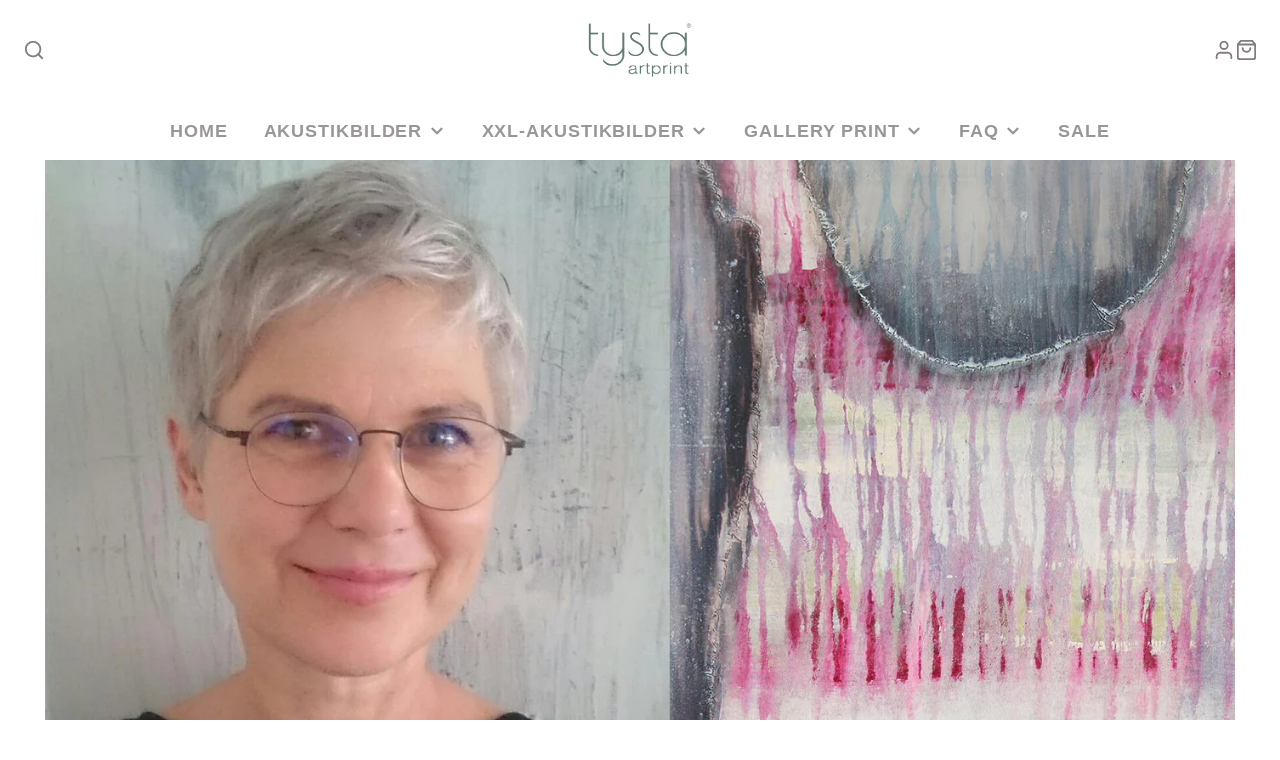

--- FILE ---
content_type: text/html; charset=utf-8
request_url: https://tysta.de/blogs/kunstler-innen-der-kunstedition/gerlind-hentze-vita
body_size: 48372
content:
<!doctype html>
<html class="no-js" lang="de">
  <head>

    

    

    

    


    <meta charset="utf-8">
    <meta http-equiv="X-UA-Compatible" content="IE=edge">
    <meta name="viewport" content="width=device-width,initial-scale=1">
    <meta name="theme-color" content="">
    <link rel="canonical" href="https://tysta.de/blogs/kunstler-innen-der-kunstedition/gerlind-hentze-vita">
    <link rel="preconnect" href="https://cdn.shopify.com" crossorigin><link rel="icon" type="image/png" href="//tysta.de/cdn/shop/files/favicon-32x32_32x32.png?v=1725021245"><link rel="preconnect" href="https://fonts.shopifycdn.com" crossorigin><title>Tysta Kunstedition | Gerlind Hentze Vita</title>
    
    
      <meta name="description" content="Zwischen Abstraktion und Ahnung erforscht sie das Zusammenspiel von Fläche, Linie und Struktur. Hierfür nutzt sie verschiedenste Materialien und Techniken.">
    
    

<meta property="og:site_name" content="Tysta">
<meta property="og:url" content="https://tysta.de/blogs/kunstler-innen-der-kunstedition/gerlind-hentze-vita">
<meta property="og:title" content="Tysta Kunstedition | Gerlind Hentze Vita">
<meta property="og:type" content="article">
<meta property="og:description" content="Zwischen Abstraktion und Ahnung erforscht sie das Zusammenspiel von Fläche, Linie und Struktur. Hierfür nutzt sie verschiedenste Materialien und Techniken."><meta property="og:image" content="http://tysta.de/cdn/shop/articles/Portraet_1800x1200px_44438ae2-bc51-45b1-8d39-8a272d7e02cb.jpg?v=1690304222">
  <meta property="og:image:secure_url" content="https://tysta.de/cdn/shop/articles/Portraet_1800x1200px_44438ae2-bc51-45b1-8d39-8a272d7e02cb.jpg?v=1690304222">
  <meta property="og:image:width" content="1800">
  <meta property="og:image:height" content="1200"><meta name="twitter:card" content="summary_large_image">
<meta name="twitter:title" content="Tysta Kunstedition | Gerlind Hentze Vita">
<meta name="twitter:description" content="Zwischen Abstraktion und Ahnung erforscht sie das Zusammenspiel von Fläche, Linie und Struktur. Hierfür nutzt sie verschiedenste Materialien und Techniken.">

    <script src="//tysta.de/cdn/shop/t/6/assets/core.js?v=161069597237085396281716120352" defer="defer"></script>
    <script>window.performance && window.performance.mark && window.performance.mark('shopify.content_for_header.start');</script><meta id="shopify-digital-wallet" name="shopify-digital-wallet" content="/50992611527/digital_wallets/dialog">
<meta name="shopify-checkout-api-token" content="064af6eeff4b106492312f2877c6a6cc">
<meta id="in-context-paypal-metadata" data-shop-id="50992611527" data-venmo-supported="false" data-environment="production" data-locale="de_DE" data-paypal-v4="true" data-currency="EUR">
<link rel="alternate" type="application/atom+xml" title="Feed" href="/blogs/kunstler-innen-der-kunstedition.atom" />
<script async="async" src="/checkouts/internal/preloads.js?locale=de-DE"></script>
<script id="apple-pay-shop-capabilities" type="application/json">{"shopId":50992611527,"countryCode":"DE","currencyCode":"EUR","merchantCapabilities":["supports3DS"],"merchantId":"gid:\/\/shopify\/Shop\/50992611527","merchantName":"Tysta","requiredBillingContactFields":["postalAddress","email","phone"],"requiredShippingContactFields":["postalAddress","email","phone"],"shippingType":"shipping","supportedNetworks":["visa","maestro","masterCard","amex"],"total":{"type":"pending","label":"Tysta","amount":"1.00"},"shopifyPaymentsEnabled":true,"supportsSubscriptions":true}</script>
<script id="shopify-features" type="application/json">{"accessToken":"064af6eeff4b106492312f2877c6a6cc","betas":["rich-media-storefront-analytics"],"domain":"tysta.de","predictiveSearch":true,"shopId":50992611527,"locale":"de"}</script>
<script>var Shopify = Shopify || {};
Shopify.shop = "tysta-akustikbilder.myshopify.com";
Shopify.locale = "de";
Shopify.currency = {"active":"EUR","rate":"1.0"};
Shopify.country = "DE";
Shopify.theme = {"name":"Aktualisierte Kopie von Galleria","id":151590371592,"schema_name":"Galleria","schema_version":"3.3.4","theme_store_id":851,"role":"main"};
Shopify.theme.handle = "null";
Shopify.theme.style = {"id":null,"handle":null};
Shopify.cdnHost = "tysta.de/cdn";
Shopify.routes = Shopify.routes || {};
Shopify.routes.root = "/";</script>
<script type="module">!function(o){(o.Shopify=o.Shopify||{}).modules=!0}(window);</script>
<script>!function(o){function n(){var o=[];function n(){o.push(Array.prototype.slice.apply(arguments))}return n.q=o,n}var t=o.Shopify=o.Shopify||{};t.loadFeatures=n(),t.autoloadFeatures=n()}(window);</script>
<script id="shop-js-analytics" type="application/json">{"pageType":"article"}</script>
<script defer="defer" async type="module" src="//tysta.de/cdn/shopifycloud/shop-js/modules/v2/client.init-shop-cart-sync_e98Ab_XN.de.esm.js"></script>
<script defer="defer" async type="module" src="//tysta.de/cdn/shopifycloud/shop-js/modules/v2/chunk.common_Pcw9EP95.esm.js"></script>
<script defer="defer" async type="module" src="//tysta.de/cdn/shopifycloud/shop-js/modules/v2/chunk.modal_CzmY4ZhL.esm.js"></script>
<script type="module">
  await import("//tysta.de/cdn/shopifycloud/shop-js/modules/v2/client.init-shop-cart-sync_e98Ab_XN.de.esm.js");
await import("//tysta.de/cdn/shopifycloud/shop-js/modules/v2/chunk.common_Pcw9EP95.esm.js");
await import("//tysta.de/cdn/shopifycloud/shop-js/modules/v2/chunk.modal_CzmY4ZhL.esm.js");

  window.Shopify.SignInWithShop?.initShopCartSync?.({"fedCMEnabled":true,"windoidEnabled":true});

</script>
<script>(function() {
  var isLoaded = false;
  function asyncLoad() {
    if (isLoaded) return;
    isLoaded = true;
    var urls = ["\/\/cdn.shopify.com\/proxy\/687fe7cadaf2a0bb23bf32f50fb0e38ac610e0f34e8e81aa189c729fa88579fc\/obscure-escarpment-2240.herokuapp.com\/js\/best_custom_product_options.js?shop=tysta-akustikbilder.myshopify.com\u0026sp-cache-control=cHVibGljLCBtYXgtYWdlPTkwMA","https:\/\/assets.getuploadkit.com\/assets\/uploadkit-client.js?shop=tysta-akustikbilder.myshopify.com"];
    for (var i = 0; i < urls.length; i++) {
      var s = document.createElement('script');
      s.type = 'text/javascript';
      s.async = true;
      s.src = urls[i];
      var x = document.getElementsByTagName('script')[0];
      x.parentNode.insertBefore(s, x);
    }
  };
  if(window.attachEvent) {
    window.attachEvent('onload', asyncLoad);
  } else {
    window.addEventListener('load', asyncLoad, false);
  }
})();</script>
<script id="__st">var __st={"a":50992611527,"offset":3600,"reqid":"c37ae7ce-94ff-486c-a961-9f98aaf344c3-1769279702","pageurl":"tysta.de\/blogs\/kunstler-innen-der-kunstedition\/gerlind-hentze-vita","s":"articles-605600088328","u":"581a806706aa","p":"article","rtyp":"article","rid":605600088328};</script>
<script>window.ShopifyPaypalV4VisibilityTracking = true;</script>
<script id="captcha-bootstrap">!function(){'use strict';const t='contact',e='account',n='new_comment',o=[[t,t],['blogs',n],['comments',n],[t,'customer']],c=[[e,'customer_login'],[e,'guest_login'],[e,'recover_customer_password'],[e,'create_customer']],r=t=>t.map((([t,e])=>`form[action*='/${t}']:not([data-nocaptcha='true']) input[name='form_type'][value='${e}']`)).join(','),a=t=>()=>t?[...document.querySelectorAll(t)].map((t=>t.form)):[];function s(){const t=[...o],e=r(t);return a(e)}const i='password',u='form_key',d=['recaptcha-v3-token','g-recaptcha-response','h-captcha-response',i],f=()=>{try{return window.sessionStorage}catch{return}},m='__shopify_v',_=t=>t.elements[u];function p(t,e,n=!1){try{const o=window.sessionStorage,c=JSON.parse(o.getItem(e)),{data:r}=function(t){const{data:e,action:n}=t;return t[m]||n?{data:e,action:n}:{data:t,action:n}}(c);for(const[e,n]of Object.entries(r))t.elements[e]&&(t.elements[e].value=n);n&&o.removeItem(e)}catch(o){console.error('form repopulation failed',{error:o})}}const l='form_type',E='cptcha';function T(t){t.dataset[E]=!0}const w=window,h=w.document,L='Shopify',v='ce_forms',y='captcha';let A=!1;((t,e)=>{const n=(g='f06e6c50-85a8-45c8-87d0-21a2b65856fe',I='https://cdn.shopify.com/shopifycloud/storefront-forms-hcaptcha/ce_storefront_forms_captcha_hcaptcha.v1.5.2.iife.js',D={infoText:'Durch hCaptcha geschützt',privacyText:'Datenschutz',termsText:'Allgemeine Geschäftsbedingungen'},(t,e,n)=>{const o=w[L][v],c=o.bindForm;if(c)return c(t,g,e,D).then(n);var r;o.q.push([[t,g,e,D],n]),r=I,A||(h.body.append(Object.assign(h.createElement('script'),{id:'captcha-provider',async:!0,src:r})),A=!0)});var g,I,D;w[L]=w[L]||{},w[L][v]=w[L][v]||{},w[L][v].q=[],w[L][y]=w[L][y]||{},w[L][y].protect=function(t,e){n(t,void 0,e),T(t)},Object.freeze(w[L][y]),function(t,e,n,w,h,L){const[v,y,A,g]=function(t,e,n){const i=e?o:[],u=t?c:[],d=[...i,...u],f=r(d),m=r(i),_=r(d.filter((([t,e])=>n.includes(e))));return[a(f),a(m),a(_),s()]}(w,h,L),I=t=>{const e=t.target;return e instanceof HTMLFormElement?e:e&&e.form},D=t=>v().includes(t);t.addEventListener('submit',(t=>{const e=I(t);if(!e)return;const n=D(e)&&!e.dataset.hcaptchaBound&&!e.dataset.recaptchaBound,o=_(e),c=g().includes(e)&&(!o||!o.value);(n||c)&&t.preventDefault(),c&&!n&&(function(t){try{if(!f())return;!function(t){const e=f();if(!e)return;const n=_(t);if(!n)return;const o=n.value;o&&e.removeItem(o)}(t);const e=Array.from(Array(32),(()=>Math.random().toString(36)[2])).join('');!function(t,e){_(t)||t.append(Object.assign(document.createElement('input'),{type:'hidden',name:u})),t.elements[u].value=e}(t,e),function(t,e){const n=f();if(!n)return;const o=[...t.querySelectorAll(`input[type='${i}']`)].map((({name:t})=>t)),c=[...d,...o],r={};for(const[a,s]of new FormData(t).entries())c.includes(a)||(r[a]=s);n.setItem(e,JSON.stringify({[m]:1,action:t.action,data:r}))}(t,e)}catch(e){console.error('failed to persist form',e)}}(e),e.submit())}));const S=(t,e)=>{t&&!t.dataset[E]&&(n(t,e.some((e=>e===t))),T(t))};for(const o of['focusin','change'])t.addEventListener(o,(t=>{const e=I(t);D(e)&&S(e,y())}));const B=e.get('form_key'),M=e.get(l),P=B&&M;t.addEventListener('DOMContentLoaded',(()=>{const t=y();if(P)for(const e of t)e.elements[l].value===M&&p(e,B);[...new Set([...A(),...v().filter((t=>'true'===t.dataset.shopifyCaptcha))])].forEach((e=>S(e,t)))}))}(h,new URLSearchParams(w.location.search),n,t,e,['guest_login'])})(!0,!0)}();</script>
<script integrity="sha256-4kQ18oKyAcykRKYeNunJcIwy7WH5gtpwJnB7kiuLZ1E=" data-source-attribution="shopify.loadfeatures" defer="defer" src="//tysta.de/cdn/shopifycloud/storefront/assets/storefront/load_feature-a0a9edcb.js" crossorigin="anonymous"></script>
<script data-source-attribution="shopify.dynamic_checkout.dynamic.init">var Shopify=Shopify||{};Shopify.PaymentButton=Shopify.PaymentButton||{isStorefrontPortableWallets:!0,init:function(){window.Shopify.PaymentButton.init=function(){};var t=document.createElement("script");t.src="https://tysta.de/cdn/shopifycloud/portable-wallets/latest/portable-wallets.de.js",t.type="module",document.head.appendChild(t)}};
</script>
<script data-source-attribution="shopify.dynamic_checkout.buyer_consent">
  function portableWalletsHideBuyerConsent(e){var t=document.getElementById("shopify-buyer-consent"),n=document.getElementById("shopify-subscription-policy-button");t&&n&&(t.classList.add("hidden"),t.setAttribute("aria-hidden","true"),n.removeEventListener("click",e))}function portableWalletsShowBuyerConsent(e){var t=document.getElementById("shopify-buyer-consent"),n=document.getElementById("shopify-subscription-policy-button");t&&n&&(t.classList.remove("hidden"),t.removeAttribute("aria-hidden"),n.addEventListener("click",e))}window.Shopify?.PaymentButton&&(window.Shopify.PaymentButton.hideBuyerConsent=portableWalletsHideBuyerConsent,window.Shopify.PaymentButton.showBuyerConsent=portableWalletsShowBuyerConsent);
</script>
<script data-source-attribution="shopify.dynamic_checkout.cart.bootstrap">document.addEventListener("DOMContentLoaded",(function(){function t(){return document.querySelector("shopify-accelerated-checkout-cart, shopify-accelerated-checkout")}if(t())Shopify.PaymentButton.init();else{new MutationObserver((function(e,n){t()&&(Shopify.PaymentButton.init(),n.disconnect())})).observe(document.body,{childList:!0,subtree:!0})}}));
</script>
<link id="shopify-accelerated-checkout-styles" rel="stylesheet" media="screen" href="https://tysta.de/cdn/shopifycloud/portable-wallets/latest/accelerated-checkout-backwards-compat.css" crossorigin="anonymous">
<style id="shopify-accelerated-checkout-cart">
        #shopify-buyer-consent {
  margin-top: 1em;
  display: inline-block;
  width: 100%;
}

#shopify-buyer-consent.hidden {
  display: none;
}

#shopify-subscription-policy-button {
  background: none;
  border: none;
  padding: 0;
  text-decoration: underline;
  font-size: inherit;
  cursor: pointer;
}

#shopify-subscription-policy-button::before {
  box-shadow: none;
}

      </style>

<script>window.performance && window.performance.mark && window.performance.mark('shopify.content_for_header.end');</script>
    

  <style data-shopify>
    
    
    
    
    @font-face {
  font-family: Jost;
  font-weight: 700;
  font-style: normal;
  font-display: swap;
  src: url("//tysta.de/cdn/fonts/jost/jost_n7.921dc18c13fa0b0c94c5e2517ffe06139c3615a3.woff2") format("woff2"),
       url("//tysta.de/cdn/fonts/jost/jost_n7.cbfc16c98c1e195f46c536e775e4e959c5f2f22b.woff") format("woff");
}


    :root {
      --font-body-family: "system_ui", -apple-system, 'Segoe UI', Roboto, 'Helvetica Neue', 'Noto Sans', 'Liberation Sans', Arial, sans-serif, 'Apple Color Emoji', 'Segoe UI Emoji', 'Segoe UI Symbol', 'Noto Color Emoji';
      --font-body-style: normal;
      --font-body-weight: 400;
      --font-body-weight-bold: bold;

      --font-heading-family: Jost, sans-serif;
      --font-heading-style: normal;
      --font-heading-weight: 700;

      --font-size-base: 15px;

      --line-height-base: 1.5;

    


      --color-text: 109, 109, 109;
      --color-background: 255, 255, 255;
      --color-alt-background: 242, 242, 242;
      --color-accent: 92, 120, 113;
      --color-accent-c: 255, 255, 255;
      --color-border: 234, 234, 234;
      --color-sale-price: 220, 53, 69;
      --color-star-rating: 246, 164, 41;
      --color-error: 220, 53, 69;
      --color-success: 25, 135, 84;
      --color-warning: 255, 193, 84;

      --spacer: 1rem;
      --color-link: 92, 120, 113;

    
    }
  </style>
    <link href="//tysta.de/cdn/shop/t/6/assets/core.css?v=73679012914274026721716120354" rel="stylesheet" type="text/css" media="all" />
    <link href="//tysta.de/cdn/shop/t/6/assets/button.css?v=143295362771917137401716120354" rel="stylesheet" type="text/css" media="all" />
    <link href="//tysta.de/cdn/shop/t/6/assets/grid.css?v=5270435188057093651716120352" rel="stylesheet" type="text/css" media="all" />
    <link href="//tysta.de/cdn/shop/t/6/assets/media.css?v=165467441814921808031716120353" rel="stylesheet" type="text/css" media="all" />
    <link href="//tysta.de/cdn/shop/t/6/assets/hero.css?v=90710490762018649331716120353" rel="stylesheet" type="text/css" media="all" />
    <link href="//tysta.de/cdn/shop/t/6/assets/price.css?v=31753938813150957691716120354" rel="stylesheet" type="text/css" media="all" />
    <link rel="stylesheet" href="//tysta.de/cdn/shop/t/6/assets/spinner.css?v=125212288647693193331716120353" media="print" onload="this.media='all'">
    <noscript><link href="//tysta.de/cdn/shop/t/6/assets/spinner.css?v=125212288647693193331716120353" rel="stylesheet" type="text/css" media="all" /></noscript>
    
      <link rel="stylesheet" href="//tysta.de/cdn/shop/t/6/assets/animation-section-reveal.css?v=32483217327666344871716120352" media="print" onload="this.media='all'">
    
<link rel="preload" as="font" href="//tysta.de/cdn/fonts/jost/jost_n7.921dc18c13fa0b0c94c5e2517ffe06139c3615a3.woff2" type="font/woff2" crossorigin><script>document.documentElement.className = document.documentElement.className.replace('no-js', 'js');</script>
  <!-- BEGIN app block: shopify://apps/complianz-gdpr-cookie-consent/blocks/bc-block/e49729f0-d37d-4e24-ac65-e0e2f472ac27 -->

    
    
<link id='complianz-css' rel="stylesheet" href=https://cdn.shopify.com/extensions/019be05e-f673-7a8f-bd4e-ed0da9930f96/gdpr-legal-cookie-75/assets/complainz.css media="print" onload="this.media='all'">
    <style>
        #Compliance-iframe.Compliance-iframe-branded > div.purposes-header,
        #Compliance-iframe.Compliance-iframe-branded > div.cmplc-cmp-header,
        #purposes-container > div.purposes-header,
        #Compliance-cs-banner .Compliance-cs-brand {
            background-color: #FFFFFF !important;
            color: #0A0A0A!important;
        }
        #Compliance-iframe.Compliance-iframe-branded .purposes-header .cmplc-btn-cp ,
        #Compliance-iframe.Compliance-iframe-branded .purposes-header .cmplc-btn-cp:hover,
        #Compliance-iframe.Compliance-iframe-branded .purposes-header .cmplc-btn-back:hover  {
            background-color: #ffffff !important;
            opacity: 1 !important;
        }
        #Compliance-cs-banner .cmplc-toggle .cmplc-toggle-label {
            color: #FFFFFF!important;
        }
        #Compliance-iframe.Compliance-iframe-branded .purposes-header .cmplc-btn-cp:hover,
        #Compliance-iframe.Compliance-iframe-branded .purposes-header .cmplc-btn-back:hover {
            background-color: #0A0A0A!important;
            color: #FFFFFF!important;
        }
        #Compliance-cs-banner #Compliance-cs-title {
            font-size: 14px !important;
        }
        #Compliance-cs-banner .Compliance-cs-content,
        #Compliance-cs-title,
        .cmplc-toggle-checkbox.granular-control-checkbox span {
            background-color: #FFFFFF !important;
            color: #0A0A0A !important;
            font-size: 14px !important;
        }
        #Compliance-cs-banner .Compliance-cs-close-btn {
            font-size: 14px !important;
            background-color: #FFFFFF !important;
        }
        #Compliance-cs-banner .Compliance-cs-opt-group {
            color: #FFFFFF !important;
        }
        #Compliance-cs-banner .Compliance-cs-opt-group button,
        .Compliance-alert button.Compliance-button-cancel {
            background-color: #007BBC!important;
            color: #FFFFFF!important;
        }
        #Compliance-cs-banner .Compliance-cs-opt-group button.Compliance-cs-accept-btn,
        #Compliance-cs-banner .Compliance-cs-opt-group button.Compliance-cs-btn-primary,
        .Compliance-alert button.Compliance-button-confirm {
            background-color: #007BBC !important;
            color: #FFFFFF !important;
        }
        #Compliance-cs-banner .Compliance-cs-opt-group button.Compliance-cs-reject-btn {
            background-color: #007BBC!important;
            color: #FFFFFF!important;
        }

        #Compliance-cs-banner .Compliance-banner-content button {
            cursor: pointer !important;
            color: currentColor !important;
            text-decoration: underline !important;
            border: none !important;
            background-color: transparent !important;
            font-size: 100% !important;
            padding: 0 !important;
        }

        #Compliance-cs-banner .Compliance-cs-opt-group button {
            border-radius: 4px !important;
            padding-block: 10px !important;
        }
        @media (min-width: 640px) {
            #Compliance-cs-banner.Compliance-cs-default-floating:not(.Compliance-cs-top):not(.Compliance-cs-center) .Compliance-cs-container, #Compliance-cs-banner.Compliance-cs-default-floating:not(.Compliance-cs-bottom):not(.Compliance-cs-center) .Compliance-cs-container, #Compliance-cs-banner.Compliance-cs-default-floating.Compliance-cs-center:not(.Compliance-cs-top):not(.Compliance-cs-bottom) .Compliance-cs-container {
                width: 560px !important;
            }
            #Compliance-cs-banner.Compliance-cs-default-floating:not(.Compliance-cs-top):not(.Compliance-cs-center) .Compliance-cs-opt-group, #Compliance-cs-banner.Compliance-cs-default-floating:not(.Compliance-cs-bottom):not(.Compliance-cs-center) .Compliance-cs-opt-group, #Compliance-cs-banner.Compliance-cs-default-floating.Compliance-cs-center:not(.Compliance-cs-top):not(.Compliance-cs-bottom) .Compliance-cs-opt-group {
                flex-direction: row !important;
            }
            #Compliance-cs-banner .Compliance-cs-opt-group button:not(:last-of-type),
            #Compliance-cs-banner .Compliance-cs-opt-group button {
                margin-right: 4px !important;
            }
            #Compliance-cs-banner .Compliance-cs-container .Compliance-cs-brand {
                position: absolute !important;
                inset-block-start: 6px;
            }
        }
        #Compliance-cs-banner.Compliance-cs-default-floating:not(.Compliance-cs-top):not(.Compliance-cs-center) .Compliance-cs-opt-group > div, #Compliance-cs-banner.Compliance-cs-default-floating:not(.Compliance-cs-bottom):not(.Compliance-cs-center) .Compliance-cs-opt-group > div, #Compliance-cs-banner.Compliance-cs-default-floating.Compliance-cs-center:not(.Compliance-cs-top):not(.Compliance-cs-bottom) .Compliance-cs-opt-group > div {
            flex-direction: row-reverse;
            width: 100% !important;
        }

        .Compliance-cs-brand-badge-outer, .Compliance-cs-brand-badge, #Compliance-cs-banner.Compliance-cs-default-floating.Compliance-cs-bottom .Compliance-cs-brand-badge-outer,
        #Compliance-cs-banner.Compliance-cs-default.Compliance-cs-bottom .Compliance-cs-brand-badge-outer,
        #Compliance-cs-banner.Compliance-cs-default:not(.Compliance-cs-left) .Compliance-cs-brand-badge-outer,
        #Compliance-cs-banner.Compliance-cs-default-floating:not(.Compliance-cs-left) .Compliance-cs-brand-badge-outer {
            display: none !important
        }

        #Compliance-cs-banner:not(.Compliance-cs-top):not(.Compliance-cs-bottom) .Compliance-cs-container.Compliance-cs-themed {
            flex-direction: row !important;
        }

        #Compliance-cs-banner #Compliance-cs-title,
        #Compliance-cs-banner #Compliance-cs-custom-title {
            justify-self: center !important;
            font-size: 14px !important;
            font-family: -apple-system,sans-serif !important;
            margin-inline: auto !important;
            width: 55% !important;
            text-align: center;
            font-weight: 600;
            visibility: unset;
        }

        @media (max-width: 640px) {
            #Compliance-cs-banner #Compliance-cs-title,
            #Compliance-cs-banner #Compliance-cs-custom-title {
                display: block;
            }
        }

        #Compliance-cs-banner .Compliance-cs-brand img {
            max-width: 110px !important;
            min-height: 32px !important;
        }
        #Compliance-cs-banner .Compliance-cs-container .Compliance-cs-brand {
            background: none !important;
            padding: 0px !important;
            margin-block-start:10px !important;
            margin-inline-start:16px !important;
        }

        #Compliance-cs-banner .Compliance-cs-opt-group button {
            padding-inline: 4px !important;
        }

    </style>
    
    
    
    

    <script type="text/javascript">
        function loadScript(src) {
            return new Promise((resolve, reject) => {
                const s = document.createElement("script");
                s.src = src;
                s.charset = "UTF-8";
                s.onload = resolve;
                s.onerror = reject;
                document.head.appendChild(s);
            });
        }

        function filterGoogleConsentModeURLs(domainsArray) {
            const googleConsentModeComplianzURls = [
                // 197, # Google Tag Manager:
                {"domain":"s.www.googletagmanager.com", "path":""},
                {"domain":"www.tagmanager.google.com", "path":""},
                {"domain":"www.googletagmanager.com", "path":""},
                {"domain":"googletagmanager.com", "path":""},
                {"domain":"tagassistant.google.com", "path":""},
                {"domain":"tagmanager.google.com", "path":""},

                // 2110, # Google Analytics 4:
                {"domain":"www.analytics.google.com", "path":""},
                {"domain":"www.google-analytics.com", "path":""},
                {"domain":"ssl.google-analytics.com", "path":""},
                {"domain":"google-analytics.com", "path":""},
                {"domain":"analytics.google.com", "path":""},
                {"domain":"region1.google-analytics.com", "path":""},
                {"domain":"region1.analytics.google.com", "path":""},
                {"domain":"*.google-analytics.com", "path":""},
                {"domain":"www.googletagmanager.com", "path":"/gtag/js?id=G"},
                {"domain":"googletagmanager.com", "path":"/gtag/js?id=UA"},
                {"domain":"www.googletagmanager.com", "path":"/gtag/js?id=UA"},
                {"domain":"googletagmanager.com", "path":"/gtag/js?id=G"},

                // 177, # Google Ads conversion tracking:
                {"domain":"googlesyndication.com", "path":""},
                {"domain":"media.admob.com", "path":""},
                {"domain":"gmodules.com", "path":""},
                {"domain":"ad.ytsa.net", "path":""},
                {"domain":"dartmotif.net", "path":""},
                {"domain":"dmtry.com", "path":""},
                {"domain":"go.channelintelligence.com", "path":""},
                {"domain":"googleusercontent.com", "path":""},
                {"domain":"googlevideo.com", "path":""},
                {"domain":"gvt1.com", "path":""},
                {"domain":"links.channelintelligence.com", "path":""},
                {"domain":"obrasilinteirojoga.com.br", "path":""},
                {"domain":"pcdn.tcgmsrv.net", "path":""},
                {"domain":"rdr.tag.channelintelligence.com", "path":""},
                {"domain":"static.googleadsserving.cn", "path":""},
                {"domain":"studioapi.doubleclick.com", "path":""},
                {"domain":"teracent.net", "path":""},
                {"domain":"ttwbs.channelintelligence.com", "path":""},
                {"domain":"wtb.channelintelligence.com", "path":""},
                {"domain":"youknowbest.com", "path":""},
                {"domain":"doubleclick.net", "path":""},
                {"domain":"redirector.gvt1.com", "path":""},

                //116, # Google Ads Remarketing
                {"domain":"googlesyndication.com", "path":""},
                {"domain":"media.admob.com", "path":""},
                {"domain":"gmodules.com", "path":""},
                {"domain":"ad.ytsa.net", "path":""},
                {"domain":"dartmotif.net", "path":""},
                {"domain":"dmtry.com", "path":""},
                {"domain":"go.channelintelligence.com", "path":""},
                {"domain":"googleusercontent.com", "path":""},
                {"domain":"googlevideo.com", "path":""},
                {"domain":"gvt1.com", "path":""},
                {"domain":"links.channelintelligence.com", "path":""},
                {"domain":"obrasilinteirojoga.com.br", "path":""},
                {"domain":"pcdn.tcgmsrv.net", "path":""},
                {"domain":"rdr.tag.channelintelligence.com", "path":""},
                {"domain":"static.googleadsserving.cn", "path":""},
                {"domain":"studioapi.doubleclick.com", "path":""},
                {"domain":"teracent.net", "path":""},
                {"domain":"ttwbs.channelintelligence.com", "path":""},
                {"domain":"wtb.channelintelligence.com", "path":""},
                {"domain":"youknowbest.com", "path":""},
                {"domain":"doubleclick.net", "path":""},
                {"domain":"redirector.gvt1.com", "path":""}
            ];

            if (!Array.isArray(domainsArray)) { 
                return [];
            }

            const blockedPairs = new Map();
            for (const rule of googleConsentModeComplianzURls) {
                if (!blockedPairs.has(rule.domain)) {
                    blockedPairs.set(rule.domain, new Set());
                }
                blockedPairs.get(rule.domain).add(rule.path);
            }

            return domainsArray.filter(item => {
                const paths = blockedPairs.get(item.d);
                return !(paths && paths.has(item.p));
            });
        }

        function setupAutoblockingByDomain() {
            // autoblocking by domain
            const autoblockByDomainArray = [];
            const prefixID = '10000' // to not get mixed with real metis ids
            let cmpBlockerDomains = []
            let cmpCmplcVendorsPurposes = {}
            let counter = 1
            for (const object of autoblockByDomainArray) {
                cmpBlockerDomains.push({
                    d: object.d,
                    p: object.path,
                    v: prefixID + counter,
                });
                counter++;
            }
            
            counter = 1
            for (const object of autoblockByDomainArray) {
                cmpCmplcVendorsPurposes[prefixID + counter] = object?.p ?? '1';
                counter++;
            }

            Object.defineProperty(window, "cmp_cmplc_vendors_purposes", {
                get() {
                    return cmpCmplcVendorsPurposes;
                },
                set(value) {
                    cmpCmplcVendorsPurposes = { ...cmpCmplcVendorsPurposes, ...value };
                }
            });
            const basicGmc = true;


            Object.defineProperty(window, "cmp_importblockerdomains", {
                get() {
                    if (basicGmc) {
                        return filterGoogleConsentModeURLs(cmpBlockerDomains);
                    }
                    return cmpBlockerDomains;
                },
                set(value) {
                    cmpBlockerDomains = [ ...cmpBlockerDomains, ...value ];
                }
            });
        }

        function enforceRejectionRecovery() {
            const base = (window._cmplc = window._cmplc || {});
            const featuresHolder = {};

            function lockFlagOn(holder) {
                const desc = Object.getOwnPropertyDescriptor(holder, 'rejection_recovery');
                if (!desc) {
                    Object.defineProperty(holder, 'rejection_recovery', {
                        get() { return true; },
                        set(_) { /* ignore */ },
                        enumerable: true,
                        configurable: false
                    });
                }
                return holder;
            }

            Object.defineProperty(base, 'csFeatures', {
                configurable: false,
                enumerable: true,
                get() {
                    return featuresHolder;
                },
                set(obj) {
                    if (obj && typeof obj === 'object') {
                        Object.keys(obj).forEach(k => {
                            if (k !== 'rejection_recovery') {
                                featuresHolder[k] = obj[k];
                            }
                        });
                    }
                    // we lock it, it won't try to redefine
                    lockFlagOn(featuresHolder);
                }
            });

            // Ensure an object is exposed even if read early
            if (!('csFeatures' in base)) {
                base.csFeatures = {};
            } else {
                // If someone already set it synchronously, merge and lock now.
                base.csFeatures = base.csFeatures;
            }
        }

        function splitDomains(joinedString) {
            if (!joinedString) {
                return []; // empty string -> empty array
            }
            return joinedString.split(";");
        }

        function setupWhitelist() {
            // Whitelist by domain:
            const whitelistString = "";
            const whitelist_array = [...splitDomains(whitelistString)];
            if (Array.isArray(window?.cmp_block_ignoredomains)) {
                window.cmp_block_ignoredomains = [...whitelist_array, ...window.cmp_block_ignoredomains];
            }
        }

        async function initCompliance() {
            const currentCsConfiguration = {"siteId":4390503,"cookiePolicyIds":{"en":26869639},"banner":{"acceptButtonDisplay":true,"rejectButtonDisplay":true,"customizeButtonDisplay":true,"position":"float-center","backgroundOverlay":false,"fontSize":"14px","content":"","acceptButtonCaption":"","rejectButtonCaption":"","customizeButtonCaption":"","backgroundColor":"#FFFFFF","textColor":"#0A0A0A","acceptButtonColor":"#007BBC","acceptButtonCaptionColor":"#FFFFFF","rejectButtonColor":"#007BBC","rejectButtonCaptionColor":"#FFFFFF","customizeButtonColor":"#007BBC","customizeButtonCaptionColor":"#FFFFFF","logo":"data:image\/png;base64,iVBORw0KGgoAAAANSUhEUgAAAfQAAAD5CAYAAADRP8fgAAAgAElEQVR4nO2deZwkRZn3Yy4uERCU00VAxVXR5VC811FRxHNdrIXOjMguZrRUpJl6Iqsrn8jqwVBeFlFkVzwHvI8VB3W9kfVkX\/ECvPAFERQFOUS5Z0aYo+v9o6uhurq6KiIrKyOz6vl+PvHHzKez4heRmfGtyiOCcZT3cIRmzxJXD2AEQRA5Q6D8Tb\/[base64]\/QhfT+3huo1Dg4ROEO6pVCqrggg+JhDuSDxwdS87OMqryzPTT3TdxmFAQi8+Ja13EgrOFgi\/4RHcnfLx37UIhM0c4bdCyfevqdcPdN0HqUFCJwh3iAY8gyt5fRaDGEf59yAOT3Dd5jQhoRePk+v1A0UsyzyCq7I57g2LktcJVVtbaN8ZCV3BvRzhnvyV6s3p9gX8sl9fiAhOTrNOwhyO8Ou+x2pce6XrnCb4emoPgXCTo8Hrb2U9vb\/rPkgDE6G7H6eWLq77L0u4grM4wl2OjnlLucPdAuE81302D4+rB\/TPLe8xE3p+y72pdhoJPdfwERC61np5oOQHc3DuNAXCua77Y1AMhZ7b4rr\/hk3QgNdyhN+67ueBipI3iAhOXq31Slf9SEJP0mkk9FzDCy700nnn7cqTPeQ2zHK\/634ZBBJ6PhEqfDuPYLvr\/k257OBKXuqiP0noSTqNhJ5reIGFHjTgWI65HeB28Lh6tOs+SgIJPT\/AebArV\/LDOT7O0ysKvsPjOLN77ST0JJ1GQs81vKBC9xFeN+BxPssR\/i6UvCGIw3cFCuL5whHeKRT8iiNs4QjbBqlnEsNjXPeVLSR097RuI707oz7bzudey\/x765jfwhHub5XNbf\/3YOtvZ4ec5\/qKruw27D4moSfpNBJ6ruEFFLpQtWclPb4Fyosmo\/CfbeoLGnCQwLDCEa5JUOfsZM76rx8kdLcIJd\/I5wQ6jP65xI+qUyIKjw8acFDSjGt0\/cCgET6fY\/gGruATHOH29LPKr6TZr52Q0JN0Ggk91\/CCCV3M1A5NcExv40q+J60MPJYX8qhqdQk0rbqzgITuhkCpfVJ2x12+kt+aXB89Nas2TJ0\/tTOP5ds4ylt4VE3ll7xQ4Zla6+VpZyWhJ+k0Enqu4QUTOrf95aLgO6Uo2jPtHGWtd+FKvsc0R9r1DxMSevZwhPfxdC5l388j+aaJeN1+rtuktV452Qj\/mSv4Tgrt2jLZsLuy1o90hV7kF+0t4CT0XMMLJHRr0UQyGHamita7cZS3jJJkaGKZ7AgacBBH2DSo7ISSny1pvZPr9vQiiMDjCDcP0laB8vKy1rukkYeEngASer4pitCFghdanPjbOcITMgvXbC4TSp4\/KgIkoWdDEIfrBhO5\/LtQ8MJhXI4eJpMz04\/nCn44SLvLWFs9aA4SegJI6PmmKEJvzazY\/2SPYLurGdvmVmzrftnURZ6kkNCHS2njxhVCyW8lFZpAuCnty88uKOlTd+coL0vcD0q+f5D6SegJIKHnmyII3a\/LZxuf6PV1T3KZtTw9vX\/RBUhCHx4lgF1FBHcmlNgOHsnnum5D2pSnp\/[base64]\/Lp8dpJf65MoTzStg4SeABJ6vimA0D9rcCLndjEUjnBJ0QRIQk8PEcuP2krJj6qzab2aVXQ4SvulYWfgFKPPJqHbQ0LPN3kXusm5JBC+6ipfP7TWyznCra5z2EBCTwehqv9hKyOh5LcYY8tcZ88TXMmadT+iLPX9XBK6PST0fJN\/ofc\/eQMlD3eVz4RAqX1cZ7CBhD44PIYNlhKaFTGErnPnlVMajX+wnW65vD56Wq\/PJKEngISeb0ZB6K6yjSok9MEQSp5uKfMmj8OXus6dd06un3agTZ\/6UXW212usJPQEkNDzDQmd6ISEnpxJhJdZynxredrNREhF5ISpqZ05wt9s+nhqamrnbp9FQk8ACT3fkNCJTkjoyRCN+jM4wg4b2Qhd29d17qJR2rhxhcn6CQ\/1sZJ\/6PY5JPQEkNDzDQmd6ISEbs\/c0qfmIucIW9Zq2Nt17qJSKpVWcJR\/tJD6OZ2fQUJPAAk935DQiU5I6HbMyQWslswexpK+48bcGyTmv9TXzNQX3E8noSeAhJ5vRkHoNDimCwndDh\/hRxYy33qKmnqM68yjQkXr3XgEdxv2\/V2VSmXV\/LYk9ASQ0PNN3oUulLy6X74A4X2u8o0iJHRzOMq3Wci8WaEvn6mjtV5p2v9CwXvntyOhJ4CEnm9yL\/QYwn75fAV3uso3ipDQzTATwsNlFJY8zSsc4Qnc8IHE+XkhSOgJIKHnm7wL3cPTjzE5SX0VPsVVxlGDhG6GqUDmJAKTrvOOOuV4+kiTfSEQrmSMhJ4IEnq+ybvQW++dGswQJS9zlXHUIKH3R6D5HO1CyYtc5x0XhIK3m+yT8vT0\/iT0BJDQ803ehc4YY1yB0XroE1o\/[base64]\/dJ27SJDQF8Mjs2OujNVDXGclFlLG6iEk9JQgoeebogmdMcZ4JP8pwcm5ZVzOuUEhoS+EK4gNB\/+fuc5KdIej\/DEJPQVI6PmmiEJnjDGBISQ4QXesWV97juvseYeEvhChYLPJ8VXZ8PBKXkS+KGu9Fwk9BUjo+aaoQmeMMYHhhiQnqVDhZ1xnzzMk9IfhCl5gdEyhvNJ1VqI3QskbSOgDQkLPN0UWOmOMBSr8WLJv3rCtEsdjcQ7aQkJ\/GK7ghybHE907zz+iXn0yCX1ASOj5puhCZ4wxoeT5CaXeFEpeQNPFLoSE\/jBGx5GCP7rOSZjBEW4noQ8ACT3fjILQGWOMq\/[base64]\/[base64]\/r\/fdU5iMEjoCSCh55txE\/o8vp7ag6PZoht9j18lbxil2ebGXugorzQY6D\/[base64]\/jLPRJg8mHhAq\/7TonkQ4c4T4SugUk9HxDQrcjiMM3cJN5vnsPEn8vqanHuG7LUoyz0IPYaFGWD7nOSaQDR+jjahL6Akjo+YaEbk9lQ2UVR\/[base64]\/[base64]\/5BwX3us5JpANH2EpCt4CEnm9I6NkhlPwPS6nvELqW+ZPv4yz08sz0Ew32yxbXOYl06L+vSegLIKHnGxJ6tohYftRS6n\/KPOMYCz1Qb93HYJ9sc52TGJwgig4moVtCQs83JPTsERF8z0bqgZKvyjTfGAtda73cZJ9UdGU311mJwfBj+RISuiUk9HxDQncDR7jZQuqbssw2zkJnjDGOcHv\/L1nV57jOSQxGEMM0Cd0SEnq+IaG7oaRP3Z2j\/Lup1P0Mp4Ylofcfs4I4nHKdkxgMbjBvPwm9A4H97xmS0N3BEX5PQneDr\/UeFr\/SM5PouAtdKPleg\/3xXdc5icEwO+9I6AswETqP5Ttc5xxXOMKfSOjuEEr2nZlsvpQb8tmZZBpzofOGfG6evmARw4GEngDRCN9s0HFfcJ1zXDE7Vknow4Qj7DAaXBT8bxZ5xl3ojJkN9q4zEsmZXD\/9PBJ6ArgK\/6VfXwiUP3edc1zhUXWWhO4WEcu3Gv5K31HSeqeh5yGhGwldILzZdU4iGQLllST0BEyuj55K33bzSVlX9zI6qEnoQ4cjbDfZFx7CYcPOQkJnTKC8yGB\/3Ow6J5EMjnA\/CT0hJPR8YjgrFgk9AwSG5xr+Ktw4\/Cwk9Emjd5Rhh8tFdIhkcIQnmMmchN4VEno+CRCOI6Hng7UAe5sOMsPOYiL08vrwmcPO4ZKK1ruZ3I4SSr7CdVbCDqHCt5PQB8Dol0dcO8J1znFDKPgUCT0\/kNDzBUf4s8GA\/2vXOQk7fIRtVkIXCDcZCP1o1w3LCpMHEATKj7vOOW4YH9Qk9EzgsXynyf4IlNpnqDkUXNIvw2QjnBhmhjwglDzdZH9ouuxeGHhcPcBc5g\/9Qofr+wus+mLXjcsKjnJ9v\/7wEW5ynXPcIKHni7LWuxgJPQ5PGGYOruDzfc9XBWcOM0NeMNkfQskLXOckzPARfpRE6H2nDvRUVbhuXFYEjfD5Bp23o7Khssp11nEhUNXnkNDzRalUWmEkkDiEYeYQKJVBjkuGmSEvcIRrDPpiU2njxhWusxK9mZtu2XDOh4VCl5f2\/8PwXa4bmBUlrXcy+6a77lmus44LHOHrJPT8wVH+te\/+UPKDw8zg1av\/2vdcRbhxmBnyAkd4ueGXrONdZyV6w1FGdjJvCT3A\/qu4CJSXu25glnAFdxv0yUWuc44FzeYybvweJgk9S7iCH\/Y9TyIY6iXeSQyPMRjo7hpmhjzBER406I8HXeckemMv85bQy\/H0kSZ\/7LqBWWI4UcNY9Ykr\/PrUY60OahJ6ZnAFFxsMMl8ZZoaKDh9teK4uG2aOvMBRXmjSH4EKJ11nJbojlDwnsdAZo3evOzF9zzaI5YtcZx11BMovk9DzCUf4T9dCb+XY2i+HH8HThp0jLxieK3fRvfT8MXfL13yp4sRCL8fTRzpua6ZwgwcSfITfuM450sxdbrc7qEnomRHE4VTf\/THke+iMMcYRbjfI8ZZh58gLRqtGIjQDDN\/gOiuxENPXQXsKXSj5h35\/LBC+7bitmWJ66WoiXref66yjikAISej5JUdC7\/suulBybF419fWU8dr1U1NTO7vOS8yx5pz6I5PLvF3ocQj9T0y413F7M0XUq0826USBkpZTHQZNtowj\/I2Enl9MhD7s19YYYyxQNaPXGoedI08IJX9gKIHLXGcl5uDY\/yFTQ6HXjjCS10ztUMdtzhRucG+OIzTLWu\/iOuuocYqafmGig5qEnhkc4V19xwwV\/mtGWfqPX2P2upbpOSNUjV7BdYyP4TMHk3mb0BkzfN1BwVkO25w5AcLrDDty6A\/+jBuJD2oSemaYzK9f1nhIJlkQ7jA4PsZqLnOh4AzT84Z+lLjDcNbFTVZCFyh\/bvChOxy22wmGJ8RsWVf3cp11VOBK1kjo+UcYTE2ZVRajiTgimC1F0Z5ZZXKO1UOl8seu444rHKHv7ZGgUXutndBn6mb3jMfuspXxU4e\/d511VOBWKwyR0F1h8npNVllOrtcPNDk+AhViVpnyQFmF\/2h67gSq9ibXeccN0Zgu9d831VvMFmppEzpjhvehUN7mqO1O0FovN5cJ\/JvrvEXHZDlMV0Jf22g8blifXTRWa72y775Q8tYsM3Gjy5Lj9XAcY4xxhG+anj+T6+GprvOOC2\/QdbNJs+LqAcmEruS7jSpoyOc66gMniNjs9SmB8ECpVKLJGhISzNSOG0jmQxY6H8NbTksxeYZ8Sb99EcQ1L8tM5Ubt1UbnqYIzsszlmsqGDasszqFtU+efT6+yZYBAuK\/\/l2K4mDHTpVQ7hF7W0\/ub7ngnPeCOZQLhAcO+GavX+9JkYJlnIHSu1r1mWJ9fJEz2xVoNe+cxF0doVirjtVpi0ICDzM8jmut92HBltj7FQ3+fROhzFfWfZGbum4OUmfaAY4IIDB5KmCtBFE65zls0BMprCyF0hL8M6\/OLwlsQH2WwL\/7qIptQcLbJcSLU+C2uxBV8zPQ8EiivdJ13VAlU+HmTfTCJ8LL5bRILnTGLb7la75ZZL+QAgfI2074p6VN3d523KAgMTWeE25wDoTeDODxhWHUUAaHk+w0Glwtd5TP+4q3k4a4yuoJbrFwoUF7LxmRRm6zgCt5n2P8\/WbDdQEJX8juGlf42k17ICa1F541OBo6wY029\/kjXmfOOaMAzDPvzGo7w6zwInSNs01qvHFY9ecdkf7l8jZMbLRoDTaHgTq31clc5XTA3hpkv\/kEzYaaHiKtvNe33zvFlIKHb3EvnCNOZ9EZOELE03ikc5dhfnu2FX68\/lhssgsNx7mpQjoTeFEp+ZFj15Blu8sS0+2mil3GjdcGhyREucZw1c05pyH+wGN+bAuUljH6pD4RQ8o2G\/T0r4toRndsPJHTGGAtQml4aaAYNOGiovZEzBMKvLE6IsbqKYUoJYFeOsMVsQIEPMcZYnoTOEZpBFB08rLrySKDk4YbjwbGus3IMfePxK5ZrXOfNGptngjhCM1A0G2ZSBMKbTfvZV9B1noSBhc4YY1zB3eY7\/K37DKU3csjU1NTO3OR+7ryQFHzNdeY8UdGV3SyOrQdWty4\/5U3oHGFTSeudhlVf3uAIfzXYX5m+e94LjvBn4\/ErWjdWX84YY0yo8EwbqQuUV5Y20mu5NthMv8sRvr\/U56Qi9FNU+BTjMHOX2cbmskwZ8RCbk4EjXO46c17gCu417bfyTG31Q9vlT+hNgfDdYdWXJzjKvkuUcoSmmKm92HXWeVq3aYzP0bGUOsJ5luNYbr6w5R2O8HWLfr2\/tHHjkl+WUhE6Y4wJDM81\/wYHm8dpkn8RgdFEFm3l664zu6QSRXtyiyVRhZLfa98+j0LnCM3JRlgZVp15QMRwsuE+y93tpSCS3OL83FoZp7neW3Al\/8dyHNtU1tP7u86dV0ql0gqO8sfm4xzc2e8zUxM6Y2wZR3m1xc6+b\/AuKQ5cVd9jczIIBde5zuyCtRr25lZztMsHOyf\/yKvQeQSzk9FoTpm5BvEw032W10Geo\/yCaRt8hG1C1\/Z1nTlruJL\/bSX1qDrrj\/nrm91orZxmNAVxq8ya\/AhOU+ispPVOHKXpU6NNHsHWcXpQTqC8yErqCHf4emoP17mzIlC15\/[base64]\/fzUhc4YYz6ue2aCnf0O694pKBzlpbb94ys403XuYbBa65VCwf9aHy\/[base64]\/bBcYguvsg8JRfinRQIDyll6vbcx9tnuh27wKJWL578PMkjbc7jWbpq9g0nXmJEzo8NEcwXj604dL+AnX2bNExLUjhDKfb2PBsa\/gB6P6xgBXUvIEXwo5yk+yhK92D1XojD00fWCCRkEzWC+PSlxxQRAKLkh0IiA84NenHus6vy1Bo2Y189SCouQfWLPZ90DPg9AZY6w8Pb0\/N7y\/LFDeZ3OvzAV+vf5YHsFWu31W\/MurHM3nQ1gwfsXhCSbH66ggEO5Ifm6HF4\/ImhbLRKNuuu5EZ9khGrVXD1L50IXOGGPe3DKK\/Rdp71J8hBtFHB4\/UICcE8TgJT0RBMqfu1hP2pYAa8dxi3fLF7cT\/tzvl\/k8eRE6Y9b7dodQcEYWuWwRyu4NjdaxqVznToOKruzGUZrMftftuL1DKHm66zZkgdZ6OUdI8LBcW38p+LaH+CjXbUmCwPDNPDKaJbGrZNN4+yUToT9UmclA2ztIdIqaGsl7VGt0\/UBuMU3s4hNB3tCarD83vwgqlcqqAOE4jvDAYPvdbpY1o+MsI6EzxhiPZWApgQe8uHpkVvmWorRx4wqu5FsS7bNYatf500Zg1fpLzcL9Gp57SkP+g+t2DJvWA2BG6y\/0GOtvCRpw7Oqcr1Y4Ea\/bjxuu2rf0cZHeSnWZCp0xxgTKxoCDe1Mg3MSV\/PCorSU+90sAfjtg\/9whVHimyydufT21h0D5ZZ7o\/uPCEsThOtv6ec6EzhhjIpblBO3\/i1ChyDLnQ3mx+nGrOSUW7DPwXGTOAj5TW53C+HWHUPIzoyz3EsCuQsEPBu2ruVs88vJAqVytSe8rQI7wx0Ha5iNsC+La09PMlbnQGWNMzNQO5QNcfl18gsjbOMoLOcoTfQyfuUbXD8z7\/che8ATvZPcSwrBX+9JaLxfx6UcEsdTp7VPYPKmqz0uSh+dQ6IwxVsbaap7weRKu4OJhrk5WiqI9fYTXCYRrB9hnD5TjaedXFoZN67U2u\/kk+mi3dkkAABdLSURBVBzrXMHFc+dq+HwxUzt0QoePdt3ONOBx+FKe8BmEbsVH+JFAWeJx9YCs2rBa65WTGB7DUb4t6ZfcLu04dxhZnQidsdb7xwgb0trRPcI\/yBHuT70BQyZQah+e4pceruB+ruQfuIKz0hgsgrj2dI7yM1zBn3lSSS01wCl5wyBz\/fOcCp0xxibC8NED9s+21hWq9wz6dHAQyxeJucVUBj7OBMJmf2p8ZjVkjC0TCJXhj1+wlSNscd3YQZiba0L+xxD6ZotQcBNHeWF5\/fQL0spb0nqnIK6+gaO8vPWgn+lcCwZjG1wxzNk\/nQl9nrmn4K3mgLcvEWwfWgOGjMDwzTxlYS4ejOX1HOFSoeBrAuHc+cKV\/KBQ8DWO8BOO8pYMBq9tgz7lyVi+hc7Y\/KIM1a+k3HdbBcprhYKvcQUXt+\/H1n79tkD403D2m7zQVV+6pqzLu3AE64mibIvrdqZBKYr2FEp+I4NxZG5cU\/I6oeBrc0W+f8E5gfILrfPi50LJm4afBX41uT4a+joOzoU+j4dgvLiDdSmw0BljrLSxtEIo+FRWJ4KTouSH07rvz3Mu9IdyztSflGDypTyVsVqLoRdrNew90GtbfYrr9qVJ662BLH4g5KH8LcvbJ7kR+jx+LF\/CB34avqMUXOjzzK3QIz+dg4M0tSKU\/GzaS+kaHT85EPo8HNN79iCjsoOjXO+63\/JIeWb6iRzlZWn3uet2DYOgAQcJixXuClUU\/G\/rraNMyZ3QF4RD+H4qv2BGROjtCCU\/W+Bfdzu4Gt5sWtxI6NWjh1V\/UrgKP8aNFzpxU9J8xWbU4TF8gKPd6oFLFddtGTZCwUxafeVyXBMIG1z2Y66FPs9kLF8iFHwxcUePoNAZm1\/uMZzglks+OitKXu2r6uuH\/UqdUPKGvllyKHTG5t8YCEMx+Lv7qRah4OypEVpHIEtaU2AP9ACw6zZkRdCAY7mCT7g+3q3ODYQve7F8keu+Y6wgQm9Ha7289Q7grRyrZhOxjKjQOwkUxBzhLtcHeHu\/[base64]\/B9ijfDBq11xZ5HociobVeKerVJ4s4PJ7H4Tqu4POt16WuGXeht7NWw948rr2SK\/gYRznwhFWWZYdQ8A2O8sQi\/BAgxgBf6z2EqtY5wg9bl6T\/ar3QxlzZwhH+yhF+z1H+jCs4K2jUhzbhSRJM2uE646BMroenCiUvEAi\/4Qi3cbtpg7fyuSeyfyeU\/Owkwstct4cgbClt3LiCozyRK\/iEP3ce3MznrnokuRe\/uXUeXdda7vQ0+lJLFA6t9UoP8VEewmFLFR5XDyjKgglr6vVH9jt5fYRtrnMOA6318t77Eh9VAtjVdU6CGDYlgF37jWsT8br9ijKuEcRYImqnHWrybdx1ToIgCIIgeuDX5bMNhH6X65wEQRAEQfRAoPz3fkIXKvyU65wEQRAEQfSAI\/y5n9DLM\/QqFkEQBEHkmnF4wp0gCIIgRhpRqz2ChE4QBEEQBUegbPS9f47wG9c5CYIgCILoAUf4ZV+hR3CG65wEQRAEQSzB3BrL\/S+3ByiPcp2VIAiCIIglEGr6hXT\/nCAIgiAKDldwd\/\/3z+UfXOckCIIgCGIJSvrU3Y0WYDgrPsB1VoIgCIIglmBuSUW63E4QBEEQhUVrvZIjbOv\/upq8yHVWgiAIoiAEDTjVdYZxQyiYMfl1vgbhMNdZCYIgiILAEXb4emoP1znGhdVzv8773ztH+aDrrARBEESB4AhNH+HbrnOMCyYrq3GEZtCoH+s6K0EQBFEg5gXiI7zMdZZxwETmQsGdrNlc5jorQRAEUSDaLvFumzr\/\/J1d5xllOMK9Rpfblay5zkoQBEEUjI5fhj91nWdUCRCOM7t3Tq+qEQRBEAnolImv4O2uM40aWuvlpjKfXD\/9PNd5CYIgiALSRSqztBhIunAFVxkK\/[base64]\/YrrvEVAoPylxX3zWxk91U4QBEEMiqjV9rWQT5MruMp15tzSbC4TCN+36M8triMTBEEQIwSP4wNspC5Q3uY6cx4RKO+z6UevET7OdWaCIAhixOAoIzupw2aha\/u6zp0HtNYrhZI32PSfH8uXuM5NEARBjChCyf+xuvyO0CwjHuI6t0vWar23bZ9NqtoprnMTBEEQo80yjvJntoLiCOe5Du4CruAFHGG7TV8FKkTXuQmCIIgxgaP8fQKp31WJoj1dZ88KoeQ5tn0UxPIdrnMTBEEQY0RlQ2UVR\/hTAqk3hQrrrvMPk7Ua9hYIN1rLXEnpOjtBEAQxpnAFv0gida7gb369\/ljX+VNl7pU040VWOr7knOk6PkEQBDHGlEqlFRzl\/0skdYRZjnCp6zakQRBFB3OEW5N9uZGvcZ2fIAiCIBhjjHGUn0wo9bkSh+sqGzasct0OWybidfsJhO8mbPe2SQyPcd0GgiAIglgAx9AfSOoIDwolz3HdDlO4klfwCGYTtvU+X0\/t4boNBEEQBNGVcjx9JEfYMaDYmwLlRwMdHey6PZ0EUfh8gfLKAdv3VdftIAiCIIi+aK2XcwTjlcT6lC1CwVrXbQqU\/DBH2DZoe4JG+HzXbSEIgiAIKwKUa3hkN6lKn\/JbjvJt5ZnpJw47+2QsX8IRPsAR7k0p+y9LY\/QOPkEQBDGCcITbU5T6okvzvg6fUtZ6F631SmaxzGipVFpR0nonUas9YrIxfaJAefkQMu6gp9gJgiCIkSGI5YsEwgPDEvvCIm\/hSt4gFFzRWbiCX3GUt2SRQyB8yHW\/jxpeJD\/YXlznGWcW7AuE99puM1GHczPJFsF\/DquediqVyqr2ev26VHY5szue6TwiUoE34DSOsCUbsTsqCq5aPXe1gEgZL4Jme3Gdp6iUtN6Jx9UD5os\/Zf\/GRce+2JJgmzvtkyfKtmlY9bRT1nqXjnqvssyZ2fFM5xGRGqVSaQWPZZDdL\/asRC4vDRpwkOv+HWVoIEoHPg0vaO9HP4KzbT+DhL4QEjox9oiZ2ou55TrheSpCwWaB8qMlrXdy3ZfjAA1E6UBCTx8SOkG0ELq2L1cQuxa0+a9xuMrD8Bit9XLXfTdO0ECUDmkI3Y\/[base64]\/Qh+2jlgtInjKi+CGW862eRASQaitRr29pR8RWfhM+uetGQ9HX9rm9NHeNkg25+s1j3LR\/leL4K\/du1HlD\/zo7AuarV9TT6vpE\/dfUHbsTa94DNRbuzWR72eDVnwt3F4vEmOJEI\/Ka4d0S1br7UQegn95Hr9QE\/J0\/06XOJH8NuHi7zAR3hdCWBXk1ydaK2Xt+ebiPrPCpmWWNfU64\/0IjjZj+Dz7W3yIviqj3JNeXp6\/2HUyyP5XD+CCzyEOxaf6\/I2L5LvmYhrT0\/cpvb9HcHTOup+k4\/yzwvPi+G9Ckm4YVmlUllV0nqn0nmwa2epVCqrKpVK4VZ1yzuekld4EcwuJfIlyl9ErfYIq3osByJerz\/Ji2B7FyF+hfWYhGjQAc+L4L4k23sIh3kR3G\/Zj7\/t9yyHr8KnWH5m04ugGSi1T482tv\/tUB6K81Gq7tlkYFHPJsYYq+jKbnOS6dPuOsx6EfzO9kFXFw\/FVbTezY\/gZqNzD+H2tOr1VFV4ETxgfizJe3odS92YqK17+sL88kLGHjpHti5Rz\/tt20IQRIuS1jt5cwOKtSzmi+mvTMbsBiIeyTd1q4+r2ilp1rPE9tZC50q+ZpB+7PXKZBGF7kXh57pk2uar8CmW9WzyotrJifpVhcKkXYxlL3RfhfUEbZr1UZ40SL0ewo8SH6cIYFpPN6H3P45J6ASRGA\/ltZ0DBldSLvX3XMnXePXqbMdJfq1xfYYD0RIy2FrSsHea9fTY3kroXWTQ9CJ5F4+rB3T+balUWuFh+KnOv\/cR\/rbU54t69cne3JWK+bJjwfZz+2R7Z3Ek9GVeBHd26Y9bTOroUs+iKzReBNt9hHcJrL3YRzjVQ3npoj55qF+nTzKpM0uhe1H4sSWktsNH+SWBsuQr+SoP4bwl2p+oXj+CP3fZftZH+Fr7sXrKv6vHeCh\/4HW5cmA6FfYioUfwEa\/etS2zD9dDQieIRJR1da\/OAbeyYUPf2xklXdqpc8A2vW\/ZbyDSWq\/0I7imy0l\/pUk203oMtrcSuh+FUx1y\/kS\/bcrV6l5eBPe0bxeo2nNM8uX1PfQJHT7ai+Q9i\/ef3fSkS8oL5ft6XUr36\/LZfiTv69xucmb68f3qzErofixf0qVtt\/Z6\/qes9S4eyq8NInQf5UcXyTmS7+61TaVSWeUhfKNzO5MJuLoI\/SGZ+5H8ll+Xz15Ql9a7iVrtUJO2EATRgR8tvOR3kpKHm28r39++7US8bj+T7XoNRCWAXb1u9\/VQftK2bVkL3Yvkr5PUNxHH+y0Us9mv2DwK3YurR3aTDY9r\/zZgtpZ8aq803X6i4zjyI3lbv20yEvqyLm273qhRjDFPyVoSoZe13mvRdnXzZa19hEsWnO8RXN5vmy5Cn9sXKny9ab0EQRjiRfDFpNLjEZyXptB5JJ+76FJ+HWZ5PfwX23b1qsdie1uhL\/hVeqrWu5vW5UfwpfZisk3ehO5FYdxl8N4URNHBtrm61NP0I\/lpm+1bT40v+IyJCJ7aa5sshM4jGXRuY\/mQ77LWmyZW9XqR3LhgG4QfWNQ5\/6zNlvbPmJqa2rnXNt2EzpV8j029BEEMGVGr7dt5WXMQoXMMJ7rI4J6ShRRN6rHc3u6SO8KnO76M\/LHb\/fO0yIvQtdbLfZRf6bL\/brRv1ZL1NG3fppj7DPmtji8F5\/f6+yyE7kXyewsyKTjTpk2MPfSUuE29yzpl7DXCx9nXKz+zQM6RfG6vv+8i9FmaYpsgHHGKUo8RWHuxr+AMD+VFXiR\/tsRDNYmF7mHHL4chCSHB9lZCn1DhP3Zvh9zkIVzrR\/I7vgrP9iKz9737kROh3+NF8Ltu7fYjuNi+VUvWsznJZ0xE8OoFmbD352Qj9IUP7k2o8B9t2pSkXlGrPaLj77f7keS2haPUHcf2t3rV2yl0v169OklbCYKwxKvDsR7CoievTUtiofcoPsJPErcnY6EzxthEtPiho\/5FXs8xnFhTrz\/SJl9OhN67YFixzdStHj+Ca5J8hj81tYfNcZCR0Ac6Lts+5wHTzwnUW\/dJel73K73qXfwLXf530vYSBGEAj8OXepYTofiRvMpD+b60hd6aGavj\/8N1SdrlQuiMMcYRXu4t8fqUQb9+1LiefAp9S8e\/Z\/16\/bG2uRbVg\/IbST6jW95ef+tA6A\/atGXh58grCif01sQyBEEMAR5JucSJ+jevDj\/0IvicF8nahIIXlqJoz\/ZtvY7Lb4MJXd4zP7XlRJdL+rzR+16dST0Jtk8k9HkCJQ\/3UTZaD7pd5UXyL2ZS7\/\/0MGO5E\/oVpY0bV7TEsegthbWGcwcsVY+PMtGl2m4PxvX6exe\/0JOu9mhTr4f4qIX9CZt9lP+VRulVLwmdIDKiUqmsWvRUeQSfM730m5bQ\/Uhe3j6odZ+gBbabfv5S9dhs29p+IKF3Q2u9vKRP3V3Uavt6WDvOx+rPugkyMHh9MC9C96PwjAW54umjF7WpDncPks1PeA\/dR3hd3oXe78n7NOo9YWpq546\/35qkTltI6ASREXy6c+CVl9ls70XwzTSE3u1vxEzt0C7iv88yX2Kh2\/6yG4Sp88\/vHGybXiTf0m+7nAi960xxXC2+8uNH1Z8NkK1ZUlOPsdm+9RkLnyiP5Id7\/X1GT7lf1pHpHJs2McaYmKk\/OcEXiQWLr\/BI\/pNtvbaQ0AkiI\/wIzm4\/2UQdnmG6beud1AW\/7tMUOmOMeRjCYtHBr00zdm5b0Xo30239uqzaDJhcLZxznsfmE6AwxpgfwecX1Kfk6f22ybPQW3\/3iy5fyozltWhblBeZbstY9ys9\/eaQz0LoIoZFc9LbtIsxxvwIfplA6P\/Zsc2OBPVu9tqmFe73KiEJnSAywlcLpeWjVKbbegid87+nLnTGGPNRXrRI6hhuMKpHwRUd237VZDuO8IQuXyT6vRa0b4e4rK4mdA7QvF7tO5lO3oXOGGMewh8XixlelqCelpBrbzTZVmu90lt0L7\/\/DHxZTf26+JiW15neS+dxTXfrm37bVSqVVYu3k\/+XNZtLrljYjh\/B1zu2\/3a\/bUjoBJERXV7p2d7v4aWShr29SD7YbUAxnREswS+LGxcN7JHsO7DzaXh5l+3OWXLgbDaX8Xr40m5tM8y5fWFd8HWTQdpDWUoihS5C\/7HJdh2Zhyr01vvPi574L+uFa3sb1NP+heATWuuVS23X7XaJF0Gzcz3xbmQmdAyPWXxswuZev3hbV8U6v6Ra1etHknfbdkLrRy+1jajVHuHjogdVZ03qI6ETREY0m81lXsfCIHMDpvwvjvDyQMnDAyUP95V8lVeHDR7CrR3f7jvELm\/xIoi9CM7qVa\/tQPSa7gP0jn6vQ1UqlVV+x4NtrbLVj+DrfgRn+xiGc+t1y\/\/2ItjU9jf3eB2vYPXL6avq85YYbDeKCF4935+Bkod7EbzWi+A8D+Gmzr\/nKN\/Zry7GGPMa4eO61HWdF8FZPoahh\/Jtfl1e5E9N7bHkZwxZ6IwxdtL09OO75NxkWc+iKYE9hB95KN\/bamvkRfDZpddKr\/Z9JoGxbFdb8xHO7Zq1Dn\/0ED41gTDtYxj6UfXDXiSvXErktvV6kfx4t+19hD\/5kfz03DkRhl4EH\/Ej+Ycuf7vdQzzMpC4SOkFkyMkoj+o3UHQtCPf6evGkHSaDS5KBqNSAg7wuv\/T6rfAWRNHB3bbrVfwINle03s1L8JS7h3Baov5slQnL2dW8SN7V7zNdroc+zxLr2t\/R6wpGx99uWuKZin5lO0d5oklGxrJfD53PfQFetDxpz1KvznpKvmKweuW7reudOzfus5lXgIROEBnTeqL8DsOTekf75W4fw1O7\/V2v+pIORH4EXpcB5k\/NPvcAy9PT+3sR3Gw4YF1c1nqXVs5Er62dND39+CV+2fQqd3l1+SLTOuY5uX7agUUQOmOM+RF8Z1E+lBsN69nEGGO+Cp\/iR\/J6o32JcGmvtncja6EzNn+lpfvri13KT4Wu7ZtGvWXEQzqfuO9zbpzR61ZHN0joBOGIuXuP8t1eBFf4EVzj1eEmL4Lf+Ag\/8SKY6bVQSoDyqADlUX4ET8sysw1lrXfxFby9NR\/9NV4dbvLr8mo\/gu\/7keTDqJOjPHEigov9urzai+C6Vp9e70Xwaz+S3\/EUrLVZ430pWpecf+HV4SavDjf5EVwzV2f1siSLmuSdSqWyykfZaB2b183vSy+S\/+OjPMl1vqR4Ctb6EXzfi+A3Xh1u8lBe60dwuc0yp0kIlHyVH8E3\/bq8ev4Y8iL4tY\/yvyYxPGaYdXfj\/wPianQL+WhHbAAAAABJRU5ErkJggg==","brandTextColor":"#0A0A0A","brandBackgroundColor":"#FFFFFF","applyStyles":"false"},"whitelabel":true};
            const preview_config = {"format_and_position":{"has_background_overlay":false,"position":"float-center"},"text":{"fontsize":"14px","content":{"main":"","accept":"","reject":"","learnMore":""}},"theme":{"setting_type":2,"standard":{"subtype":"light"},"color":{"selected_color":"Mint","selected_color_style":"neutral"},"custom":{"main":{"background":"#FFFFFF","text":"#0A0A0A"},"acceptButton":{"background":"#007BBC","text":"#FFFFFF"},"rejectButton":{"background":"#007BBC","text":"#FFFFFF"},"learnMoreButton":{"background":"#007BBC","text":"#FFFFFF"}},"logo":{"type":3,"add_from_url":{"url":"","brand_header_color":"#FFFFFF","brand_text_color":"#0A0A0A"},"upload":{"src":"data:image\/png;base64,iVBORw0KGgoAAAANSUhEUgAAAfQAAAD5CAYAAADRP8fgAAAgAElEQVR4nO2deZwkRZn3Yy4uERCU00VAxVXR5VC811FRxHNdrIXOjMguZrRUpJl6Iqsrn8jqwVBeFlFkVzwHvI8VB3W9kfVkX\/ECvPAFERQFOUS5Z0aYo+v9o6uhurq6KiIrKyOz6vl+PvHHzKez4heRmfGtyiOCcZT3cIRmzxJXD2AEQRA5Q6D8Tb\/[base64]\/QhfT+3huo1Dg4ROEO6pVCqrggg+JhDuSDxwdS87OMqryzPTT3TdxmFAQi8+Ja13EgrOFgi\/4RHcnfLx37UIhM0c4bdCyfevqdcPdN0HqUFCJwh3iAY8gyt5fRaDGEf59yAOT3Dd5jQhoRePk+v1A0UsyzyCq7I57g2LktcJVVtbaN8ZCV3BvRzhnvyV6s3p9gX8sl9fiAhOTrNOwhyO8Ou+x2pce6XrnCb4emoPgXCTo8Hrb2U9vb\/rPkgDE6G7H6eWLq77L0u4grM4wl2OjnlLucPdAuE81302D4+rB\/TPLe8xE3p+y72pdhoJPdfwERC61np5oOQHc3DuNAXCua77Y1AMhZ7b4rr\/hk3QgNdyhN+67ueBipI3iAhOXq31Slf9SEJP0mkk9FzDCy700nnn7cqTPeQ2zHK\/634ZBBJ6PhEqfDuPYLvr\/k257OBKXuqiP0noSTqNhJ5reIGFHjTgWI65HeB28Lh6tOs+SgIJPT\/AebArV\/LDOT7O0ysKvsPjOLN77ST0JJ1GQs81vKBC9xFeN+BxPssR\/i6UvCGIw3cFCuL5whHeKRT8iiNs4QjbBqlnEsNjXPeVLSR097RuI707oz7bzudey\/x765jfwhHub5XNbf\/3YOtvZ4ec5\/qKruw27D4moSfpNBJ6ruEFFLpQtWclPb4Fyosmo\/CfbeoLGnCQwLDCEa5JUOfsZM76rx8kdLcIJd\/I5wQ6jP65xI+qUyIKjw8acFDSjGt0\/cCgET6fY\/gGruATHOH29LPKr6TZr52Q0JN0Ggk91\/CCCV3M1A5NcExv40q+J60MPJYX8qhqdQk0rbqzgITuhkCpfVJ2x12+kt+aXB89Nas2TJ0\/tTOP5ds4ylt4VE3ll7xQ4Zla6+VpZyWhJ+k0Enqu4QUTOrf95aLgO6Uo2jPtHGWtd+FKvsc0R9r1DxMSevZwhPfxdC5l388j+aaJeN1+rtuktV452Qj\/mSv4Tgrt2jLZsLuy1o90hV7kF+0t4CT0XMMLJHRr0UQyGHamita7cZS3jJJkaGKZ7AgacBBH2DSo7ISSny1pvZPr9vQiiMDjCDcP0laB8vKy1rukkYeEngASer4pitCFghdanPjbOcITMgvXbC4TSp4\/KgIkoWdDEIfrBhO5\/LtQ8MJhXI4eJpMz04\/nCn44SLvLWFs9aA4SegJI6PmmKEJvzazY\/2SPYLurGdvmVmzrftnURZ6kkNCHS2njxhVCyW8lFZpAuCnty88uKOlTd+coL0vcD0q+f5D6SegJIKHnmyII3a\/LZxuf6PV1T3KZtTw9vX\/RBUhCHx4lgF1FBHcmlNgOHsnnum5D2pSnp\/[base64]\/Lp8dpJf65MoTzStg4SeABJ6vimA0D9rcCLndjEUjnBJ0QRIQk8PEcuP2krJj6qzab2aVXQ4SvulYWfgFKPPJqHbQ0LPN3kXusm5JBC+6ipfP7TWyznCra5z2EBCTwehqv9hKyOh5LcYY8tcZ88TXMmadT+iLPX9XBK6PST0fJN\/ofc\/eQMlD3eVz4RAqX1cZ7CBhD44PIYNlhKaFTGErnPnlVMajX+wnW65vD56Wq\/PJKEngISeb0ZB6K6yjSok9MEQSp5uKfMmj8OXus6dd06un3agTZ\/6UXW212usJPQEkNDzDQmd6ISEnpxJhJdZynxredrNREhF5ISpqZ05wt9s+nhqamrnbp9FQk8ACT3fkNCJTkjoyRCN+jM4wg4b2Qhd29d17qJR2rhxhcn6CQ\/1sZJ\/6PY5JPQEkNDzDQmd6ISEbs\/c0qfmIucIW9Zq2Nt17qJSKpVWcJR\/tJD6OZ2fQUJPAAk935DQiU5I6HbMyQWslswexpK+48bcGyTmv9TXzNQX3E8noSeAhJ5vRkHoNDimCwndDh\/hRxYy33qKmnqM68yjQkXr3XgEdxv2\/V2VSmXV\/LYk9ASQ0PNN3oUulLy6X74A4X2u8o0iJHRzOMq3Wci8WaEvn6mjtV5p2v9CwXvntyOhJ4CEnm9yL\/QYwn75fAV3uso3ipDQzTATwsNlFJY8zSsc4Qnc8IHE+XkhSOgJIKHnm7wL3cPTjzE5SX0VPsVVxlGDhG6GqUDmJAKTrvOOOuV4+kiTfSEQrmSMhJ4IEnq+ybvQW++dGswQJS9zlXHUIKH3R6D5HO1CyYtc5x0XhIK3m+yT8vT0\/iT0BJDQ803ehc4YY1yB0XroE1o\/[base64]\/dJ27SJDQF8Mjs2OujNVDXGclFlLG6iEk9JQgoeebogmdMcZ4JP8pwcm5ZVzOuUEhoS+EK4gNB\/+fuc5KdIej\/DEJPQVI6PmmiEJnjDGBISQ4QXesWV97juvseYeEvhChYLPJ8VXZ8PBKXkS+KGu9Fwk9BUjo+aaoQmeMMYHhhiQnqVDhZ1xnzzMk9IfhCl5gdEyhvNJ1VqI3QskbSOgDQkLPN0UWOmOMBSr8WLJv3rCtEsdjcQ7aQkJ\/GK7ghybHE907zz+iXn0yCX1ASOj5puhCZ4wxoeT5CaXeFEpeQNPFLoSE\/jBGx5GCP7rOSZjBEW4noQ8ACT3fjILQGWOMq\/[base64]\/[base64]\/r\/fdU5iMEjoCSCh55txE\/o8vp7ag6PZoht9j18lbxil2ebGXugorzQY6D\/[base64]\/jLPRJg8mHhAq\/7TonkQ4c4T4SugUk9HxDQrcjiMM3cJN5vnsPEn8vqanHuG7LUoyz0IPYaFGWD7nOSaQDR+jjahL6Akjo+YaEbk9lQ2UVR\/[base64]\/[base64]\/5BwX3us5JpANH2EpCt4CEnm9I6NkhlPwPS6nvELqW+ZPv4yz08sz0Ew32yxbXOYl06L+vSegLIKHnGxJ6tohYftRS6n\/KPOMYCz1Qb93HYJ9sc52TGJwgig4moVtCQs83JPTsERF8z0bqgZKvyjTfGAtda73cZJ9UdGU311mJwfBj+RISuiUk9HxDQncDR7jZQuqbssw2zkJnjDGOcHv\/L1nV57jOSQxGEMM0Cd0SEnq+IaG7oaRP3Z2j\/Lup1P0Mp4Ylofcfs4I4nHKdkxgMbjBvPwm9A4H97xmS0N3BEX5PQneDr\/UeFr\/SM5PouAtdKPleg\/3xXdc5icEwO+9I6AswETqP5Ttc5xxXOMKfSOjuEEr2nZlsvpQb8tmZZBpzofOGfG6evmARw4GEngDRCN9s0HFfcJ1zXDE7Vknow4Qj7DAaXBT8bxZ5xl3ojJkN9q4zEsmZXD\/9PBJ6ArgK\/6VfXwiUP3edc1zhUXWWhO4WEcu3Gv5K31HSeqeh5yGhGwldILzZdU4iGQLllST0BEyuj55K33bzSVlX9zI6qEnoQ4cjbDfZFx7CYcPOQkJnTKC8yGB\/3Ow6J5EMjnA\/CT0hJPR8YjgrFgk9AwSG5xr+Ktw4\/Cwk9Emjd5Rhh8tFdIhkcIQnmMmchN4VEno+CRCOI6Hng7UAe5sOMsPOYiL08vrwmcPO4ZKK1ruZ3I4SSr7CdVbCDqHCt5PQB8Dol0dcO8J1znFDKPgUCT0\/kNDzBUf4s8GA\/2vXOQk7fIRtVkIXCDcZCP1o1w3LCpMHEATKj7vOOW4YH9Qk9EzgsXynyf4IlNpnqDkUXNIvw2QjnBhmhjwglDzdZH9ouuxeGHhcPcBc5g\/9Qofr+wus+mLXjcsKjnJ9v\/7wEW5ynXPcIKHni7LWuxgJPQ5PGGYOruDzfc9XBWcOM0NeMNkfQskLXOckzPARfpRE6H2nDvRUVbhuXFYEjfD5Bp23o7Khssp11nEhUNXnkNDzRalUWmEkkDiEYeYQKJVBjkuGmSEvcIRrDPpiU2njxhWusxK9mZtu2XDOh4VCl5f2\/8PwXa4bmBUlrXcy+6a77lmus44LHOHrJPT8wVH+te\/+UPKDw8zg1av\/2vdcRbhxmBnyAkd4ueGXrONdZyV6w1FGdjJvCT3A\/qu4CJSXu25glnAFdxv0yUWuc44FzeYybvweJgk9S7iCH\/Y9TyIY6iXeSQyPMRjo7hpmhjzBER406I8HXeckemMv85bQy\/H0kSZ\/7LqBWWI4UcNY9Ykr\/PrUY60OahJ6ZnAFFxsMMl8ZZoaKDh9teK4uG2aOvMBRXmjSH4EKJ11nJbojlDwnsdAZo3evOzF9zzaI5YtcZx11BMovk9DzCUf4T9dCb+XY2i+HH8HThp0jLxieK3fRvfT8MXfL13yp4sRCL8fTRzpua6ZwgwcSfITfuM450sxdbrc7qEnomRHE4VTf\/THke+iMMcYRbjfI8ZZh58gLRqtGIjQDDN\/gOiuxENPXQXsKXSj5h35\/LBC+7bitmWJ66WoiXref66yjikAISej5JUdC7\/suulBybF419fWU8dr1U1NTO7vOS8yx5pz6I5PLvF3ocQj9T0y413F7M0XUq0826USBkpZTHQZNtowj\/I2Enl9MhD7s19YYYyxQNaPXGoedI08IJX9gKIHLXGcl5uDY\/yFTQ6HXjjCS10ztUMdtzhRucG+OIzTLWu\/iOuuocYqafmGig5qEnhkc4V19xwwV\/mtGWfqPX2P2upbpOSNUjV7BdYyP4TMHk3mb0BkzfN1BwVkO25w5AcLrDDty6A\/+jBuJD2oSemaYzK9f1nhIJlkQ7jA4PsZqLnOh4AzT84Z+lLjDcNbFTVZCFyh\/bvChOxy22wmGJ8RsWVf3cp11VOBK1kjo+UcYTE2ZVRajiTgimC1F0Z5ZZXKO1UOl8seu444rHKHv7ZGgUXutndBn6mb3jMfuspXxU4e\/d511VOBWKwyR0F1h8npNVllOrtcPNDk+AhViVpnyQFmF\/2h67gSq9ibXeccN0Zgu9d831VvMFmppEzpjhvehUN7mqO1O0FovN5cJ\/JvrvEXHZDlMV0Jf22g8blifXTRWa72y775Q8tYsM3Gjy5Lj9XAcY4xxhG+anj+T6+GprvOOC2\/QdbNJs+LqAcmEruS7jSpoyOc66gMniNjs9SmB8ECpVKLJGhISzNSOG0jmQxY6H8NbTksxeYZ8Sb99EcQ1L8tM5Ubt1UbnqYIzsszlmsqGDasszqFtU+efT6+yZYBAuK\/\/l2K4mDHTpVQ7hF7W0\/ub7ngnPeCOZQLhAcO+GavX+9JkYJlnIHSu1r1mWJ9fJEz2xVoNe+cxF0doVirjtVpi0ICDzM8jmut92HBltj7FQ3+fROhzFfWfZGbum4OUmfaAY4IIDB5KmCtBFE65zls0BMprCyF0hL8M6\/OLwlsQH2WwL\/7qIptQcLbJcSLU+C2uxBV8zPQ8EiivdJ13VAlU+HmTfTCJ8LL5bRILnTGLb7la75ZZL+QAgfI2074p6VN3d523KAgMTWeE25wDoTeDODxhWHUUAaHk+w0Glwtd5TP+4q3k4a4yuoJbrFwoUF7LxmRRm6zgCt5n2P8\/WbDdQEJX8juGlf42k17ICa1F541OBo6wY029\/kjXmfOOaMAzDPvzGo7w6zwInSNs01qvHFY9ecdkf7l8jZMbLRoDTaHgTq31clc5XTA3hpkv\/kEzYaaHiKtvNe33zvFlIKHb3EvnCNOZ9EZOELE03ikc5dhfnu2FX68\/lhssgsNx7mpQjoTeFEp+ZFj15Blu8sS0+2mil3GjdcGhyREucZw1c05pyH+wGN+bAuUljH6pD4RQ8o2G\/T0r4toRndsPJHTGGAtQml4aaAYNOGiovZEzBMKvLE6IsbqKYUoJYFeOsMVsQIEPMcZYnoTOEZpBFB08rLrySKDk4YbjwbGus3IMfePxK5ZrXOfNGptngjhCM1A0G2ZSBMKbTfvZV9B1noSBhc4YY1zB3eY7\/K37DKU3csjU1NTO3OR+7ryQFHzNdeY8UdGV3SyOrQdWty4\/5U3oHGFTSeudhlVf3uAIfzXYX5m+e94LjvBn4\/ErWjdWX84YY0yo8EwbqQuUV5Y20mu5NthMv8sRvr\/U56Qi9FNU+BTjMHOX2cbmskwZ8RCbk4EjXO46c17gCu417bfyTG31Q9vlT+hNgfDdYdWXJzjKvkuUcoSmmKm92HXWeVq3aYzP0bGUOsJ5luNYbr6w5R2O8HWLfr2\/tHHjkl+WUhE6Y4wJDM81\/wYHm8dpkn8RgdFEFm3l664zu6QSRXtyiyVRhZLfa98+j0LnCM3JRlgZVp15QMRwsuE+y93tpSCS3OL83FoZp7neW3Al\/8dyHNtU1tP7u86dV0ql0gqO8sfm4xzc2e8zUxM6Y2wZR3m1xc6+b\/AuKQ5cVd9jczIIBde5zuyCtRr25lZztMsHOyf\/yKvQeQSzk9FoTpm5BvEw032W10Geo\/yCaRt8hG1C1\/Z1nTlruJL\/bSX1qDrrj\/nrm91orZxmNAVxq8ya\/AhOU+ispPVOHKXpU6NNHsHWcXpQTqC8yErqCHf4emoP17mzIlC15\/[base64]\/fzUhc4YYz6ue2aCnf0O694pKBzlpbb94ys403XuYbBa65VCwf9aHy\/[base64]\/bBcYguvsg8JRfinRQIDyll6vbcx9tnuh27wKJWL578PMkjbc7jWbpq9g0nXmJEzo8NEcwXj604dL+AnX2bNExLUjhDKfb2PBsa\/gB6P6xgBXUvIEXwo5yk+yhK92D1XojD00fWCCRkEzWC+PSlxxQRAKLkh0IiA84NenHus6vy1Bo2Y189SCouQfWLPZ90DPg9AZY6w8Pb0\/N7y\/LFDeZ3OvzAV+vf5YHsFWu31W\/MurHM3nQ1gwfsXhCSbH66ggEO5Ifm6HF4\/ImhbLRKNuuu5EZ9khGrVXD1L50IXOGGPe3DKK\/Rdp71J8hBtFHB4\/UICcE8TgJT0RBMqfu1hP2pYAa8dxi3fLF7cT\/tzvl\/k8eRE6Y9b7dodQcEYWuWwRyu4NjdaxqVznToOKruzGUZrMftftuL1DKHm66zZkgdZ6OUdI8LBcW38p+LaH+CjXbUmCwPDNPDKaJbGrZNN4+yUToT9UmclA2ztIdIqaGsl7VGt0\/UBuMU3s4hNB3tCarD83vwgqlcqqAOE4jvDAYPvdbpY1o+MsI6EzxhiPZWApgQe8uHpkVvmWorRx4wqu5FsS7bNYatf500Zg1fpLzcL9Gp57SkP+g+t2DJvWA2BG6y\/0GOtvCRpw7Oqcr1Y4Ea\/bjxuu2rf0cZHeSnWZCp0xxgTKxoCDe1Mg3MSV\/PCorSU+90sAfjtg\/9whVHimyydufT21h0D5ZZ7o\/uPCEsThOtv6ec6EzhhjIpblBO3\/i1ChyDLnQ3mx+nGrOSUW7DPwXGTOAj5TW53C+HWHUPIzoyz3EsCuQsEPBu2ruVs88vJAqVytSe8rQI7wx0Ha5iNsC+La09PMlbnQGWNMzNQO5QNcfl18gsjbOMoLOcoTfQyfuUbXD8z7\/che8ATvZPcSwrBX+9JaLxfx6UcEsdTp7VPYPKmqz0uSh+dQ6IwxVsbaap7weRKu4OJhrk5WiqI9fYTXCYRrB9hnD5TjaedXFoZN67U2u\/kk+mi3dkkAABdLSURBVBzrXMHFc+dq+HwxUzt0QoePdt3ONOBx+FKe8BmEbsVH+JFAWeJx9YCs2rBa65WTGB7DUb4t6ZfcLu04dxhZnQidsdb7xwgb0trRPcI\/yBHuT70BQyZQah+e4pceruB+ruQfuIKz0hgsgrj2dI7yM1zBn3lSSS01wCl5wyBz\/fOcCp0xxibC8NED9s+21hWq9wz6dHAQyxeJucVUBj7OBMJmf2p8ZjVkjC0TCJXhj1+wlSNscd3YQZiba0L+xxD6ZotQcBNHeWF5\/fQL0spb0nqnIK6+gaO8vPWgn+lcCwZjG1wxzNk\/nQl9nrmn4K3mgLcvEWwfWgOGjMDwzTxlYS4ejOX1HOFSoeBrAuHc+cKV\/KBQ8DWO8BOO8pYMBq9tgz7lyVi+hc7Y\/KIM1a+k3HdbBcprhYKvcQUXt+\/H1n79tkD403D2m7zQVV+6pqzLu3AE64mibIvrdqZBKYr2FEp+I4NxZG5cU\/I6oeBrc0W+f8E5gfILrfPi50LJm4afBX41uT4a+joOzoU+j4dgvLiDdSmw0BljrLSxtEIo+FRWJ4KTouSH07rvz3Mu9IdyztSflGDypTyVsVqLoRdrNew90GtbfYrr9qVJ662BLH4g5KH8LcvbJ7kR+jx+LF\/CB34avqMUXOjzzK3QIz+dg4M0tSKU\/GzaS+kaHT85EPo8HNN79iCjsoOjXO+63\/JIeWb6iRzlZWn3uet2DYOgAQcJixXuClUU\/G\/rraNMyZ3QF4RD+H4qv2BGROjtCCU\/W+Bfdzu4Gt5sWtxI6NWjh1V\/UrgKP8aNFzpxU9J8xWbU4TF8gKPd6oFLFddtGTZCwUxafeVyXBMIG1z2Y66FPs9kLF8iFHwxcUePoNAZm1\/uMZzglks+OitKXu2r6uuH\/UqdUPKGvllyKHTG5t8YCEMx+Lv7qRah4OypEVpHIEtaU2AP9ACw6zZkRdCAY7mCT7g+3q3ODYQve7F8keu+Y6wgQm9Ha7289Q7grRyrZhOxjKjQOwkUxBzhLtcHeHu\/[base64]\/B9ijfDBq11xZ5HociobVeKerVJ4s4PJ7H4Tqu4POt16WuGXeht7NWw948rr2SK\/gYRznwhFWWZYdQ8A2O8sQi\/BAgxgBf6z2EqtY5wg9bl6T\/ar3QxlzZwhH+yhF+z1H+jCs4K2jUhzbhSRJM2uE646BMroenCiUvEAi\/4Qi3cbtpg7fyuSeyfyeU\/Owkwstct4cgbClt3LiCozyRK\/iEP3ce3MznrnokuRe\/uXUeXdda7vQ0+lJLFA6t9UoP8VEewmFLFR5XDyjKgglr6vVH9jt5fYRtrnMOA6318t77Eh9VAtjVdU6CGDYlgF37jWsT8br9ijKuEcRYImqnHWrybdx1ToIgCIIgeuDX5bMNhH6X65wEQRAEQfRAoPz3fkIXKvyU65wEQRAEQfSAI\/y5n9DLM\/QqFkEQBEHkmnF4wp0gCIIgRhpRqz2ChE4QBEEQBUegbPS9f47wG9c5CYIgCILoAUf4ZV+hR3CG65wEQRAEQSzB3BrL\/S+3ByiPcp2VIAiCIIglEGr6hXT\/nCAIgiAKDldwd\/\/3z+UfXOckCIIgCGIJSvrU3Y0WYDgrPsB1VoIgCIIglmBuSUW63E4QBEEQhUVrvZIjbOv\/upq8yHVWgiAIoiAEDTjVdYZxQyiYMfl1vgbhMNdZCYIgiILAEXb4emoP1znGhdVzv8773ztH+aDrrARBEESB4AhNH+HbrnOMCyYrq3GEZtCoH+s6K0EQBFEg5gXiI7zMdZZxwETmQsGdrNlc5jorQRAEUSDaLvFumzr\/\/J1d5xllOMK9Rpfblay5zkoQBEEUjI5fhj91nWdUCRCOM7t3Tq+qEQRBEAnolImv4O2uM40aWuvlpjKfXD\/9PNd5CYIgiALSRSqztBhIunAFVxkK\/[base64]\/YrrvEVAoPylxX3zWxk91U4QBEEMiqjV9rWQT5MruMp15tzSbC4TCN+36M8triMTBEEQIwSP4wNspC5Q3uY6cx4RKO+z6UevET7OdWaCIAhixOAoIzupw2aha\/u6zp0HtNYrhZI32PSfH8uXuM5NEARBjChCyf+xuvyO0CwjHuI6t0vWar23bZ9NqtoprnMTBEEQo80yjvJntoLiCOe5Du4CruAFHGG7TV8FKkTXuQmCIIgxgaP8fQKp31WJoj1dZ88KoeQ5tn0UxPIdrnMTBEEQY0RlQ2UVR\/hTAqk3hQrrrvMPk7Ua9hYIN1rLXEnpOjtBEAQxpnAFv0gida7gb369\/ljX+VNl7pU040VWOr7knOk6PkEQBDHGlEqlFRzl\/0skdYRZjnCp6zakQRBFB3OEW5N9uZGvcZ2fIAiCIBhjjHGUn0wo9bkSh+sqGzasct0OWybidfsJhO8mbPe2SQyPcd0GgiAIglgAx9AfSOoIDwolz3HdDlO4klfwCGYTtvU+X0\/t4boNBEEQBNGVcjx9JEfYMaDYmwLlRwMdHey6PZ0EUfh8gfLKAdv3VdftIAiCIIi+aK2XcwTjlcT6lC1CwVrXbQqU\/DBH2DZoe4JG+HzXbSEIgiAIKwKUa3hkN6lKn\/JbjvJt5ZnpJw47+2QsX8IRPsAR7k0p+y9LY\/QOPkEQBDGCcITbU5T6okvzvg6fUtZ6F631SmaxzGipVFpR0nonUas9YrIxfaJAefkQMu6gp9gJgiCIkSGI5YsEwgPDEvvCIm\/hSt4gFFzRWbiCX3GUt2SRQyB8yHW\/jxpeJD\/YXlznGWcW7AuE99puM1GHczPJFsF\/DquediqVyqr2ev26VHY5szue6TwiUoE34DSOsCUbsTsqCq5aPXe1gEgZL4Jme3Gdp6iUtN6Jx9UD5os\/Zf\/GRce+2JJgmzvtkyfKtmlY9bRT1nqXjnqvssyZ2fFM5xGRGqVSaQWPZZDdL\/asRC4vDRpwkOv+HWVoIEoHPg0vaO9HP4KzbT+DhL4QEjox9oiZ2ou55TrheSpCwWaB8qMlrXdy3ZfjAA1E6UBCTx8SOkG0ELq2L1cQuxa0+a9xuMrD8Bit9XLXfTdO0ECUDmkI3Y\/[base64]\/Qh+2jlgtInjKi+CGW862eRASQaitRr29pR8RWfhM+uetGQ9HX9rm9NHeNkg25+s1j3LR\/leL4K\/du1HlD\/zo7AuarV9TT6vpE\/dfUHbsTa94DNRbuzWR72eDVnwt3F4vEmOJEI\/Ka4d0S1br7UQegn95Hr9QE\/J0\/06XOJH8NuHi7zAR3hdCWBXk1ydaK2Xt+ebiPrPCpmWWNfU64\/0IjjZj+Dz7W3yIviqj3JNeXp6\/2HUyyP5XD+CCzyEOxaf6\/I2L5LvmYhrT0\/cpvb9HcHTOup+k4\/yzwvPi+G9Ckm4YVmlUllV0nqn0nmwa2epVCqrKpVK4VZ1yzuekld4EcwuJfIlyl9ErfYIq3osByJerz\/Ji2B7FyF+hfWYhGjQAc+L4L4k23sIh3kR3G\/Zj7\/t9yyHr8KnWH5m04ugGSi1T482tv\/tUB6K81Gq7tlkYFHPJsYYq+jKbnOS6dPuOsx6EfzO9kFXFw\/FVbTezY\/gZqNzD+H2tOr1VFV4ETxgfizJe3odS92YqK17+sL88kLGHjpHti5Rz\/tt20IQRIuS1jt5cwOKtSzmi+mvTMbsBiIeyTd1q4+r2ilp1rPE9tZC50q+ZpB+7PXKZBGF7kXh57pk2uar8CmW9WzyotrJifpVhcKkXYxlL3RfhfUEbZr1UZ40SL0ewo8SH6cIYFpPN6H3P45J6ASRGA\/ltZ0DBldSLvX3XMnXePXqbMdJfq1xfYYD0RIy2FrSsHea9fTY3kroXWTQ9CJ5F4+rB3T+balUWuFh+KnOv\/cR\/rbU54t69cne3JWK+bJjwfZz+2R7Z3Ek9GVeBHd26Y9bTOroUs+iKzReBNt9hHcJrL3YRzjVQ3npoj55qF+nTzKpM0uhe1H4sSWktsNH+SWBsuQr+SoP4bwl2p+oXj+CP3fZftZH+Fr7sXrKv6vHeCh\/4HW5cmA6FfYioUfwEa\/etS2zD9dDQieIRJR1da\/OAbeyYUPf2xklXdqpc8A2vW\/ZbyDSWq\/0I7imy0l\/pUk203oMtrcSuh+FUx1y\/kS\/bcrV6l5eBPe0bxeo2nNM8uX1PfQJHT7ai+Q9i\/ef3fSkS8oL5ft6XUr36\/LZfiTv69xucmb68f3qzErofixf0qVtt\/Z6\/qes9S4eyq8NInQf5UcXyTmS7+61TaVSWeUhfKNzO5MJuLoI\/SGZ+5H8ll+Xz15Ql9a7iVrtUJO2EATRgR8tvOR3kpKHm28r39++7US8bj+T7XoNRCWAXb1u9\/VQftK2bVkL3Yvkr5PUNxHH+y0Us9mv2DwK3YurR3aTDY9r\/zZgtpZ8aq803X6i4zjyI3lbv20yEvqyLm273qhRjDFPyVoSoZe13mvRdnXzZa19hEsWnO8RXN5vmy5Cn9sXKny9ab0EQRjiRfDFpNLjEZyXptB5JJ+76FJ+HWZ5PfwX23b1qsdie1uhL\/hVeqrWu5vW5UfwpfZisk3ehO5FYdxl8N4URNHBtrm61NP0I\/lpm+1bT40v+IyJCJ7aa5sshM4jGXRuY\/mQ77LWmyZW9XqR3LhgG4QfWNQ5\/6zNlvbPmJqa2rnXNt2EzpV8j029BEEMGVGr7dt5WXMQoXMMJ7rI4J6ShRRN6rHc3u6SO8KnO76M\/LHb\/fO0yIvQtdbLfZRf6bL\/brRv1ZL1NG3fppj7DPmtji8F5\/f6+yyE7kXyewsyKTjTpk2MPfSUuE29yzpl7DXCx9nXKz+zQM6RfG6vv+8i9FmaYpsgHHGKUo8RWHuxr+AMD+VFXiR\/tsRDNYmF7mHHL4chCSHB9lZCn1DhP3Zvh9zkIVzrR\/I7vgrP9iKz9737kROh3+NF8Ltu7fYjuNi+VUvWsznJZ0xE8OoFmbD352Qj9IUP7k2o8B9t2pSkXlGrPaLj77f7keS2haPUHcf2t3rV2yl0v169OklbCYKwxKvDsR7CoievTUtiofcoPsJPErcnY6EzxthEtPiho\/5FXs8xnFhTrz\/SJl9OhN67YFixzdStHj+Ca5J8hj81tYfNcZCR0Ac6Lts+5wHTzwnUW\/dJel73K73qXfwLXf530vYSBGEAj8OXepYTofiRvMpD+b60hd6aGavj\/8N1SdrlQuiMMcYRXu4t8fqUQb9+1LiefAp9S8e\/Z\/16\/bG2uRbVg\/IbST6jW95ef+tA6A\/atGXh58grCif01sQyBEEMAR5JucSJ+jevDj\/0IvicF8nahIIXlqJoz\/ZtvY7Lb4MJXd4zP7XlRJdL+rzR+16dST0Jtk8k9HkCJQ\/3UTZaD7pd5UXyL2ZS7\/\/0MGO5E\/oVpY0bV7TEsegthbWGcwcsVY+PMtGl2m4PxvX6exe\/0JOu9mhTr4f4qIX9CZt9lP+VRulVLwmdIDKiUqmsWvRUeQSfM730m5bQ\/Uhe3j6odZ+gBbabfv5S9dhs29p+IKF3Q2u9vKRP3V3Uavt6WDvOx+rPugkyMHh9MC9C96PwjAW54umjF7WpDncPks1PeA\/dR3hd3oXe78n7NOo9YWpq546\/35qkTltI6ASREXy6c+CVl9ls70XwzTSE3u1vxEzt0C7iv88yX2Kh2\/6yG4Sp88\/vHGybXiTf0m+7nAi960xxXC2+8uNH1Z8NkK1ZUlOPsdm+9RkLnyiP5Id7\/X1GT7lf1pHpHJs2McaYmKk\/OcEXiQWLr\/BI\/pNtvbaQ0AkiI\/wIzm4\/2UQdnmG6beud1AW\/7tMUOmOMeRjCYtHBr00zdm5b0Xo30239uqzaDJhcLZxznsfmE6AwxpgfwecX1Kfk6f22ybPQW3\/3iy5fyozltWhblBeZbstY9ys9\/eaQz0LoIoZFc9LbtIsxxvwIfplA6P\/Zsc2OBPVu9tqmFe73KiEJnSAywlcLpeWjVKbbegid87+nLnTGGPNRXrRI6hhuMKpHwRUd237VZDuO8IQuXyT6vRa0b4e4rK4mdA7QvF7tO5lO3oXOGGMewh8XixlelqCelpBrbzTZVmu90lt0L7\/\/DHxZTf26+JiW15neS+dxTXfrm37bVSqVVYu3k\/+XNZtLrljYjh\/B1zu2\/3a\/bUjoBJERXV7p2d7v4aWShr29SD7YbUAxnREswS+LGxcN7JHsO7DzaXh5l+3OWXLgbDaX8Xr40m5tM8y5fWFd8HWTQdpDWUoihS5C\/7HJdh2Zhyr01vvPi574L+uFa3sb1NP+heATWuuVS23X7XaJF0Gzcz3xbmQmdAyPWXxswuZev3hbV8U6v6Ra1etHknfbdkLrRy+1jajVHuHjogdVZ03qI6ETREY0m81lXsfCIHMDpvwvjvDyQMnDAyUP95V8lVeHDR7CrR3f7jvELm\/xIoi9CM7qVa\/tQPSa7gP0jn6vQ1UqlVV+x4NtrbLVj+DrfgRn+xiGc+t1y\/\/2ItjU9jf3eB2vYPXL6avq85YYbDeKCF4935+Bkod7EbzWi+A8D+Gmzr\/nKN\/Zry7GGPMa4eO61HWdF8FZPoahh\/Jtfl1e5E9N7bHkZwxZ6IwxdtL09OO75NxkWc+iKYE9hB95KN\/bamvkRfDZpddKr\/Z9JoGxbFdb8xHO7Zq1Dn\/0ED41gTDtYxj6UfXDXiSvXErktvV6kfx4t+19hD\/5kfz03DkRhl4EH\/Ej+Ycuf7vdQzzMpC4SOkFkyMkoj+o3UHQtCPf6evGkHSaDS5KBqNSAg7wuv\/T6rfAWRNHB3bbrVfwINle03s1L8JS7h3Baov5slQnL2dW8SN7V7zNdroc+zxLr2t\/R6wpGx99uWuKZin5lO0d5oklGxrJfD53PfQFetDxpz1KvznpKvmKweuW7reudOzfus5lXgIROEBnTeqL8DsOTekf75W4fw1O7\/V2v+pIORH4EXpcB5k\/NPvcAy9PT+3sR3Gw4YF1c1nqXVs5Er62dND39+CV+2fQqd3l1+SLTOuY5uX7agUUQOmOM+RF8Z1E+lBsN69nEGGO+Cp\/iR\/J6o32JcGmvtncja6EzNn+lpfvri13KT4Wu7ZtGvWXEQzqfuO9zbpzR61ZHN0joBOGIuXuP8t1eBFf4EVzj1eEmL4Lf+Ag\/8SKY6bVQSoDyqADlUX4ET8sysw1lrXfxFby9NR\/9NV4dbvLr8mo\/gu\/7keTDqJOjPHEigov9urzai+C6Vp9e70Xwaz+S3\/EUrLVZ430pWpecf+HV4SavDjf5EVwzV2f1siSLmuSdSqWyykfZaB2b183vSy+S\/+OjPMl1vqR4Ctb6EXzfi+A3Xh1u8lBe60dwuc0yp0kIlHyVH8E3\/bq8ev4Y8iL4tY\/yvyYxPGaYdXfj\/wPianQL+WhHbAAAAABJRU5ErkJggg==","brand_header_color":"#FFFFFF","brand_text_color":"#0A0A0A"}}},"whitelabel":true,"privacyWidget":true,"cookiePolicyPageUrl":"\/pages\/cookie-policy","privacyPolicyPageUrl":"\/policies\/privacy-policy","primaryDomain":"https:\/\/tysta.de"};
            const settings = {"businessLocation":null,"targetRegions":[],"legislations":{"isAutomatic":true,"customLegislations":{"gdprApplies":true,"usprApplies":false,"ccpaApplies":false,"lgpdApplies":false}},"googleConsentMode":false,"microsoftConsentMode":false,"enableTcf":false,"fallbackLanguage":"en","emailNotification":true,"disableAutoBlocking":false,"enableAdvanceGCM":true};

            const supportedLangs = [
            'bg','ca','cs','da','de','el','en','en-GB','es','et',
            'fi','fr','hr','hu','it','lt','lv','nl','no','pl',
            'pt','pt-BR','ro','ru','sk','sl','sv'
            ];

            // Build i18n map; prefer globals (e.g., window.it / window.en) if your locale files define them,
            // otherwise fall back to Liquid-injected JSON (cleaned_*).
            const currentLang = "de";
            const fallbackLang = "en";

            let cmplc_i18n = {};

            // fallback first
            (function attachFallback() {
                // If your external locale file defines a global like "window[<lang>]"
                if (typeof window[fallbackLang] !== "undefined") {
                    cmplc_i18n[fallbackLang] = window[fallbackLang];
                    return;
                }
            })();

            // then current
            (function attachCurrent() {
            if (supportedLangs.includes(currentLang)) {
                if (typeof window[currentLang] !== "undefined") {
                    cmplc_i18n[currentLang] = window[currentLang];
                    return;
                }
            }
            })();

            const localeRootUrl = "/";
            const normalizedLocaleRoot = localeRootUrl.startsWith('/') ? localeRootUrl : `/${localeRootUrl}`;
            const isPrimaryLang = normalizedLocaleRoot === '/';

            const hasCookiePolicyForLocale = Boolean(currentCsConfiguration?.cookiePolicyIds?.[currentLang]);
            const localePath = isPrimaryLang ? '' : (hasCookiePolicyForLocale ? normalizedLocaleRoot : `/${fallbackLang}`);
            const primaryDomain = "https://tysta.de";
            const cookiePolicyPageUrl = "/pages/cookie-policy";
            const privacyPolicyPageUrl = "/policies/privacy-policy";

            const cookiePolicyId =
            currentCsConfiguration?.cookiePolicyIds[currentLang] ??
            currentCsConfiguration?.cookiePolicyIds[fallbackLang];

            // 🔴 IMPORTANT: make _cmplc global
            window._cmplc = window?._cmplc || [];
            const _cmplc = window._cmplc;

            _cmplc.csConfiguration = {
                ..._cmplc.csConfiguration,
                ...currentCsConfiguration,
                cookiePolicyId,
                consentOnContinuedBrowsing:  false,
                perPurposeConsent:           true,
                countryDetection:            true,
                enableGdpr:                  settings?.legislations?.customLegislations?.gdprApplies,
                enableUspr:                  settings?.legislations?.customLegislations?.usprApplies,
                enableCcpa:                  settings?.legislations?.customLegislations?.ccpaApplies,
                enableLgpd:                  settings?.legislations?.customLegislations?.lgpdApplies,
                googleConsentMode:           settings?.googleConsentMode,
                uetConsentMode:              settings?.microsoftConsentMode,
                enableTcf:                   settings?.enableTcf,
                tcfPublisherCC:              settings?.businessLocation,
                lang:                        supportedLangs.includes(currentLang) ? currentLang : fallbackLang,
                i18n:                        cmplc_i18n,
                brand:                       'Complianz',
                cookiePolicyInOtherWindow:   true,
                cookiePolicyUrl:             `${primaryDomain}${localePath}${cookiePolicyPageUrl}`,
                privacyPolicyUrl:            `${primaryDomain}${localePath}${privacyPolicyPageUrl}`,
                floatingPreferencesButtonDisplay: currentCsConfiguration?.privacyWidget ? (currentCsConfiguration?.banner?.privacyWidgetPosition ?? 'bottom-right') : false,
                cmpId:                       { tcf: 332 },
                callback:                    {},
                purposes:                    "1, 2, 3, 4, 5",
                promptToAcceptOnBlockedElements: true,
                googleEnableAdvertiserConsentMode: settings?.googleConsentMode && settings?.enableTcf
            };

            const customeContent = preview_config?.text?.content ?? {};
            const titleContent =
            customeContent?.title?.hasOwnProperty(currentLang) ? customeContent?.title[currentLang] :
            customeContent?.title?.hasOwnProperty(fallbackLang) ? customeContent?.title[fallbackLang] : '';
            let mainContent =
            customeContent?.main?.hasOwnProperty(currentLang) ? customeContent?.main[currentLang] :
            customeContent?.main?.hasOwnProperty(fallbackLang) ? customeContent?.main[fallbackLang] : '';
            if (titleContent !== '') {
            mainContent = mainContent !== '' ? `<h2 id='Compliance-cs-custom-title'>${titleContent}</h2>${mainContent}` : '';
            }

            _cmplc.csConfiguration.banner = {
            ..._cmplc.csConfiguration.banner,
            content: mainContent,
            acceptButtonCaption:
                customeContent?.accept?.hasOwnProperty(currentLang) ? customeContent?.accept[currentLang] :
                customeContent?.accept?.hasOwnProperty(fallbackLang) ? customeContent?.accept[fallbackLang] : '',
            rejectButtonCaption:
                customeContent?.reject?.hasOwnProperty(currentLang) ? customeContent?.reject[currentLang] :
                customeContent?.reject?.hasOwnProperty(fallbackLang) ? customeContent?.reject[fallbackLang] : '',
            customizeButtonCaption:
                customeContent?.learnMore?.hasOwnProperty(currentLang) ? customeContent?.learnMore[currentLang] :
                customeContent?.learnMore?.hasOwnProperty(fallbackLang) ? customeContent?.learnMore[fallbackLang] : '',
            cookiePolicyLinkCaption:
                customeContent?.cp_caption?.hasOwnProperty(currentLang) ? customeContent?.cp_caption[currentLang] :
                customeContent?.cp_caption?.hasOwnProperty(fallbackLang) ? customeContent?.cp_caption[fallbackLang] : '',
            };

            var onPreferenceExpressedOrNotNeededCallback = function(prefs) {
                var isPrefEmpty = !prefs || Object.keys(prefs).length === 0;
                var consent = isPrefEmpty ? _cmplc.cs.api.getPreferences() : prefs;
                var shopifyPurposes = {
                    "analytics": [4, 's'],
                    "marketing": [5, 'adv'],
                    "preferences": [2, 3],
                    "sale_of_data": ['s', 'sh'],
                }
                var expressedConsent = {};
                Object.keys(shopifyPurposes).forEach(function(purposeItem) {
                    var purposeExpressed = null
                    shopifyPurposes[purposeItem].forEach(item => {
                    if (consent.purposes && typeof consent.purposes[item] === 'boolean') {
                        purposeExpressed = consent.purposes[item];
                    }
                    if (consent.uspr && typeof consent.uspr[item] === 'boolean' && purposeExpressed !== false) {
                        purposeExpressed = consent.uspr[item];
                    }
                    })
                    if (typeof purposeExpressed === 'boolean') {
                        expressedConsent[purposeItem] = purposeExpressed;
                    }
                })

                var oldConsentOfCustomer = Shopify.customerPrivacy.currentVisitorConsent();
                if (oldConsentOfCustomer["sale_of_data"] !== 'no') {
                    expressedConsent["sale_of_data"] = true;
                }

                window.Shopify.customerPrivacy.setTrackingConsent(expressedConsent, function() {});
            }

            var onCcpaOptOutCallback = function () {
                window.Shopify.customerPrivacy.setTrackingConsent({ "sale_of_data": false });
            }
        
            var onReady = function () {
                const currentConsent = window.Shopify.customerPrivacy.currentVisitorConsent();
                delete currentConsent['sale_of_data'];
                if (Object.values(currentConsent).some(consent => consent !== '') || !_cmplc.cs.state.needsConsent) {
                    return;
                }
                window._cmplc.cs.api.showBanner();
            }

            _cmplc.csConfiguration.callback.onPreferenceExpressedOrNotNeeded = onPreferenceExpressedOrNotNeededCallback;
            _cmplc.csConfiguration.callback.onCcpaOptOut = onCcpaOptOutCallback;
            _cmplc.csConfiguration.callback.onReady = onReady;

            window.dispatchEvent(new CustomEvent('cmplc::configurationIsSet'));
            window.COMPLIANZ_CONFIGURATION_IS_SET = true;

            if (settings?.disableAutoBlocking === true) {
                await loadScript(`https://cs.complianz.io/sync/${currentCsConfiguration.siteId}.js`)
                return;
            }

            // Load Complianz autoblocking AFTER config is set and global
            await loadScript(`https://cs.complianz.io/autoblocking/${currentCsConfiguration.siteId}.js`)
        }

        Promise.all([
            loadScript("https://cdn.shopify.com/extensions/019be05e-f673-7a8f-bd4e-ed0da9930f96/gdpr-legal-cookie-75/assets/de.js"),
            loadScript("https://cdn.shopify.com/extensions/019be05e-f673-7a8f-bd4e-ed0da9930f96/gdpr-legal-cookie-75/assets/en.js"),
        ]).then(async () => {
            // Autoblocking by domain:
            enforceRejectionRecovery();
            setupAutoblockingByDomain();
            await initCompliance();
            
        }).catch(async (err) => {
            console.error("Failed to load locale scripts:", err);
            // Autoblocking by domain:
            setupAutoblockingByDomain();
            await initCompliance();
        }).finally(() => {
            // Whitelist by domain:
            setupWhitelist();
            loadScript("https://cdn.complianz.io/cs/compliance_cs.js");
            if(false == true) {
                loadScript("https://cdn.complianz.io/cs/tcf/stub-v2.js");
                loadScript("https://cdn.complianz.io/cs/tcf/safe-tcf-v2.js");
            }
            if(false == true) {
                loadScript("//cdn.complianz.io/cs/gpp/stub.js");
            }
        });
    </script>

    <script>
        window.Shopify.loadFeatures(
            [
                {
                name: 'consent-tracking-api',
                version: '0.1',
                },
            ],
            function(error) {
                if (error) {
                throw error;
                }
            }
        );
    </script>


<!-- END app block --><script src="https://cdn.shopify.com/extensions/1f805629-c1d3-44c5-afa0-f2ef641295ef/booster-page-speed-optimizer-1/assets/speed-embed.js" type="text/javascript" defer="defer"></script>
<link href="https://monorail-edge.shopifysvc.com" rel="dns-prefetch">
<script>(function(){if ("sendBeacon" in navigator && "performance" in window) {try {var session_token_from_headers = performance.getEntriesByType('navigation')[0].serverTiming.find(x => x.name == '_s').description;} catch {var session_token_from_headers = undefined;}var session_cookie_matches = document.cookie.match(/_shopify_s=([^;]*)/);var session_token_from_cookie = session_cookie_matches && session_cookie_matches.length === 2 ? session_cookie_matches[1] : "";var session_token = session_token_from_headers || session_token_from_cookie || "";function handle_abandonment_event(e) {var entries = performance.getEntries().filter(function(entry) {return /monorail-edge.shopifysvc.com/.test(entry.name);});if (!window.abandonment_tracked && entries.length === 0) {window.abandonment_tracked = true;var currentMs = Date.now();var navigation_start = performance.timing.navigationStart;var payload = {shop_id: 50992611527,url: window.location.href,navigation_start,duration: currentMs - navigation_start,session_token,page_type: "article"};window.navigator.sendBeacon("https://monorail-edge.shopifysvc.com/v1/produce", JSON.stringify({schema_id: "online_store_buyer_site_abandonment/1.1",payload: payload,metadata: {event_created_at_ms: currentMs,event_sent_at_ms: currentMs}}));}}window.addEventListener('pagehide', handle_abandonment_event);}}());</script>
<script id="web-pixels-manager-setup">(function e(e,d,r,n,o){if(void 0===o&&(o={}),!Boolean(null===(a=null===(i=window.Shopify)||void 0===i?void 0:i.analytics)||void 0===a?void 0:a.replayQueue)){var i,a;window.Shopify=window.Shopify||{};var t=window.Shopify;t.analytics=t.analytics||{};var s=t.analytics;s.replayQueue=[],s.publish=function(e,d,r){return s.replayQueue.push([e,d,r]),!0};try{self.performance.mark("wpm:start")}catch(e){}var l=function(){var e={modern:/Edge?\/(1{2}[4-9]|1[2-9]\d|[2-9]\d{2}|\d{4,})\.\d+(\.\d+|)|Firefox\/(1{2}[4-9]|1[2-9]\d|[2-9]\d{2}|\d{4,})\.\d+(\.\d+|)|Chrom(ium|e)\/(9{2}|\d{3,})\.\d+(\.\d+|)|(Maci|X1{2}).+ Version\/(15\.\d+|(1[6-9]|[2-9]\d|\d{3,})\.\d+)([,.]\d+|)( \(\w+\)|)( Mobile\/\w+|) Safari\/|Chrome.+OPR\/(9{2}|\d{3,})\.\d+\.\d+|(CPU[ +]OS|iPhone[ +]OS|CPU[ +]iPhone|CPU IPhone OS|CPU iPad OS)[ +]+(15[._]\d+|(1[6-9]|[2-9]\d|\d{3,})[._]\d+)([._]\d+|)|Android:?[ /-](13[3-9]|1[4-9]\d|[2-9]\d{2}|\d{4,})(\.\d+|)(\.\d+|)|Android.+Firefox\/(13[5-9]|1[4-9]\d|[2-9]\d{2}|\d{4,})\.\d+(\.\d+|)|Android.+Chrom(ium|e)\/(13[3-9]|1[4-9]\d|[2-9]\d{2}|\d{4,})\.\d+(\.\d+|)|SamsungBrowser\/([2-9]\d|\d{3,})\.\d+/,legacy:/Edge?\/(1[6-9]|[2-9]\d|\d{3,})\.\d+(\.\d+|)|Firefox\/(5[4-9]|[6-9]\d|\d{3,})\.\d+(\.\d+|)|Chrom(ium|e)\/(5[1-9]|[6-9]\d|\d{3,})\.\d+(\.\d+|)([\d.]+$|.*Safari\/(?![\d.]+ Edge\/[\d.]+$))|(Maci|X1{2}).+ Version\/(10\.\d+|(1[1-9]|[2-9]\d|\d{3,})\.\d+)([,.]\d+|)( \(\w+\)|)( Mobile\/\w+|) Safari\/|Chrome.+OPR\/(3[89]|[4-9]\d|\d{3,})\.\d+\.\d+|(CPU[ +]OS|iPhone[ +]OS|CPU[ +]iPhone|CPU IPhone OS|CPU iPad OS)[ +]+(10[._]\d+|(1[1-9]|[2-9]\d|\d{3,})[._]\d+)([._]\d+|)|Android:?[ /-](13[3-9]|1[4-9]\d|[2-9]\d{2}|\d{4,})(\.\d+|)(\.\d+|)|Mobile Safari.+OPR\/([89]\d|\d{3,})\.\d+\.\d+|Android.+Firefox\/(13[5-9]|1[4-9]\d|[2-9]\d{2}|\d{4,})\.\d+(\.\d+|)|Android.+Chrom(ium|e)\/(13[3-9]|1[4-9]\d|[2-9]\d{2}|\d{4,})\.\d+(\.\d+|)|Android.+(UC? ?Browser|UCWEB|U3)[ /]?(15\.([5-9]|\d{2,})|(1[6-9]|[2-9]\d|\d{3,})\.\d+)\.\d+|SamsungBrowser\/(5\.\d+|([6-9]|\d{2,})\.\d+)|Android.+MQ{2}Browser\/(14(\.(9|\d{2,})|)|(1[5-9]|[2-9]\d|\d{3,})(\.\d+|))(\.\d+|)|K[Aa][Ii]OS\/(3\.\d+|([4-9]|\d{2,})\.\d+)(\.\d+|)/},d=e.modern,r=e.legacy,n=navigator.userAgent;return n.match(d)?"modern":n.match(r)?"legacy":"unknown"}(),u="modern"===l?"modern":"legacy",c=(null!=n?n:{modern:"",legacy:""})[u],f=function(e){return[e.baseUrl,"/wpm","/b",e.hashVersion,"modern"===e.buildTarget?"m":"l",".js"].join("")}({baseUrl:d,hashVersion:r,buildTarget:u}),m=function(e){var d=e.version,r=e.bundleTarget,n=e.surface,o=e.pageUrl,i=e.monorailEndpoint;return{emit:function(e){var a=e.status,t=e.errorMsg,s=(new Date).getTime(),l=JSON.stringify({metadata:{event_sent_at_ms:s},events:[{schema_id:"web_pixels_manager_load/3.1",payload:{version:d,bundle_target:r,page_url:o,status:a,surface:n,error_msg:t},metadata:{event_created_at_ms:s}}]});if(!i)return console&&console.warn&&console.warn("[Web Pixels Manager] No Monorail endpoint provided, skipping logging."),!1;try{return self.navigator.sendBeacon.bind(self.navigator)(i,l)}catch(e){}var u=new XMLHttpRequest;try{return u.open("POST",i,!0),u.setRequestHeader("Content-Type","text/plain"),u.send(l),!0}catch(e){return console&&console.warn&&console.warn("[Web Pixels Manager] Got an unhandled error while logging to Monorail."),!1}}}}({version:r,bundleTarget:l,surface:e.surface,pageUrl:self.location.href,monorailEndpoint:e.monorailEndpoint});try{o.browserTarget=l,function(e){var d=e.src,r=e.async,n=void 0===r||r,o=e.onload,i=e.onerror,a=e.sri,t=e.scriptDataAttributes,s=void 0===t?{}:t,l=document.createElement("script"),u=document.querySelector("head"),c=document.querySelector("body");if(l.async=n,l.src=d,a&&(l.integrity=a,l.crossOrigin="anonymous"),s)for(var f in s)if(Object.prototype.hasOwnProperty.call(s,f))try{l.dataset[f]=s[f]}catch(e){}if(o&&l.addEventListener("load",o),i&&l.addEventListener("error",i),u)u.appendChild(l);else{if(!c)throw new Error("Did not find a head or body element to append the script");c.appendChild(l)}}({src:f,async:!0,onload:function(){if(!function(){var e,d;return Boolean(null===(d=null===(e=window.Shopify)||void 0===e?void 0:e.analytics)||void 0===d?void 0:d.initialized)}()){var d=window.webPixelsManager.init(e)||void 0;if(d){var r=window.Shopify.analytics;r.replayQueue.forEach((function(e){var r=e[0],n=e[1],o=e[2];d.publishCustomEvent(r,n,o)})),r.replayQueue=[],r.publish=d.publishCustomEvent,r.visitor=d.visitor,r.initialized=!0}}},onerror:function(){return m.emit({status:"failed",errorMsg:"".concat(f," has failed to load")})},sri:function(e){var d=/^sha384-[A-Za-z0-9+/=]+$/;return"string"==typeof e&&d.test(e)}(c)?c:"",scriptDataAttributes:o}),m.emit({status:"loading"})}catch(e){m.emit({status:"failed",errorMsg:(null==e?void 0:e.message)||"Unknown error"})}}})({shopId: 50992611527,storefrontBaseUrl: "https://tysta.de",extensionsBaseUrl: "https://extensions.shopifycdn.com/cdn/shopifycloud/web-pixels-manager",monorailEndpoint: "https://monorail-edge.shopifysvc.com/unstable/produce_batch",surface: "storefront-renderer",enabledBetaFlags: ["2dca8a86"],webPixelsConfigList: [{"id":"268665096","configuration":"{\"pixel_id\":\"269515187867130\",\"pixel_type\":\"facebook_pixel\",\"metaapp_system_user_token\":\"-\"}","eventPayloadVersion":"v1","runtimeContext":"OPEN","scriptVersion":"ca16bc87fe92b6042fbaa3acc2fbdaa6","type":"APP","apiClientId":2329312,"privacyPurposes":["ANALYTICS","MARKETING","SALE_OF_DATA"],"dataSharingAdjustments":{"protectedCustomerApprovalScopes":["read_customer_address","read_customer_email","read_customer_name","read_customer_personal_data","read_customer_phone"]}},{"id":"shopify-app-pixel","configuration":"{}","eventPayloadVersion":"v1","runtimeContext":"STRICT","scriptVersion":"0450","apiClientId":"shopify-pixel","type":"APP","privacyPurposes":["ANALYTICS","MARKETING"]},{"id":"shopify-custom-pixel","eventPayloadVersion":"v1","runtimeContext":"LAX","scriptVersion":"0450","apiClientId":"shopify-pixel","type":"CUSTOM","privacyPurposes":["ANALYTICS","MARKETING"]}],isMerchantRequest: false,initData: {"shop":{"name":"Tysta","paymentSettings":{"currencyCode":"EUR"},"myshopifyDomain":"tysta-akustikbilder.myshopify.com","countryCode":"DE","storefrontUrl":"https:\/\/tysta.de"},"customer":null,"cart":null,"checkout":null,"productVariants":[],"purchasingCompany":null},},"https://tysta.de/cdn","fcfee988w5aeb613cpc8e4bc33m6693e112",{"modern":"","legacy":""},{"shopId":"50992611527","storefrontBaseUrl":"https:\/\/tysta.de","extensionBaseUrl":"https:\/\/extensions.shopifycdn.com\/cdn\/shopifycloud\/web-pixels-manager","surface":"storefront-renderer","enabledBetaFlags":"[\"2dca8a86\"]","isMerchantRequest":"false","hashVersion":"fcfee988w5aeb613cpc8e4bc33m6693e112","publish":"custom","events":"[[\"page_viewed\",{}]]"});</script><script>
  window.ShopifyAnalytics = window.ShopifyAnalytics || {};
  window.ShopifyAnalytics.meta = window.ShopifyAnalytics.meta || {};
  window.ShopifyAnalytics.meta.currency = 'EUR';
  var meta = {"page":{"pageType":"article","resourceType":"article","resourceId":605600088328,"requestId":"c37ae7ce-94ff-486c-a961-9f98aaf344c3-1769279702"}};
  for (var attr in meta) {
    window.ShopifyAnalytics.meta[attr] = meta[attr];
  }
</script>
<script class="analytics">
  (function () {
    var customDocumentWrite = function(content) {
      var jquery = null;

      if (window.jQuery) {
        jquery = window.jQuery;
      } else if (window.Checkout && window.Checkout.$) {
        jquery = window.Checkout.$;
      }

      if (jquery) {
        jquery('body').append(content);
      }
    };

    var hasLoggedConversion = function(token) {
      if (token) {
        return document.cookie.indexOf('loggedConversion=' + token) !== -1;
      }
      return false;
    }

    var setCookieIfConversion = function(token) {
      if (token) {
        var twoMonthsFromNow = new Date(Date.now());
        twoMonthsFromNow.setMonth(twoMonthsFromNow.getMonth() + 2);

        document.cookie = 'loggedConversion=' + token + '; expires=' + twoMonthsFromNow;
      }
    }

    var trekkie = window.ShopifyAnalytics.lib = window.trekkie = window.trekkie || [];
    if (trekkie.integrations) {
      return;
    }
    trekkie.methods = [
      'identify',
      'page',
      'ready',
      'track',
      'trackForm',
      'trackLink'
    ];
    trekkie.factory = function(method) {
      return function() {
        var args = Array.prototype.slice.call(arguments);
        args.unshift(method);
        trekkie.push(args);
        return trekkie;
      };
    };
    for (var i = 0; i < trekkie.methods.length; i++) {
      var key = trekkie.methods[i];
      trekkie[key] = trekkie.factory(key);
    }
    trekkie.load = function(config) {
      trekkie.config = config || {};
      trekkie.config.initialDocumentCookie = document.cookie;
      var first = document.getElementsByTagName('script')[0];
      var script = document.createElement('script');
      script.type = 'text/javascript';
      script.onerror = function(e) {
        var scriptFallback = document.createElement('script');
        scriptFallback.type = 'text/javascript';
        scriptFallback.onerror = function(error) {
                var Monorail = {
      produce: function produce(monorailDomain, schemaId, payload) {
        var currentMs = new Date().getTime();
        var event = {
          schema_id: schemaId,
          payload: payload,
          metadata: {
            event_created_at_ms: currentMs,
            event_sent_at_ms: currentMs
          }
        };
        return Monorail.sendRequest("https://" + monorailDomain + "/v1/produce", JSON.stringify(event));
      },
      sendRequest: function sendRequest(endpointUrl, payload) {
        // Try the sendBeacon API
        if (window && window.navigator && typeof window.navigator.sendBeacon === 'function' && typeof window.Blob === 'function' && !Monorail.isIos12()) {
          var blobData = new window.Blob([payload], {
            type: 'text/plain'
          });

          if (window.navigator.sendBeacon(endpointUrl, blobData)) {
            return true;
          } // sendBeacon was not successful

        } // XHR beacon

        var xhr = new XMLHttpRequest();

        try {
          xhr.open('POST', endpointUrl);
          xhr.setRequestHeader('Content-Type', 'text/plain');
          xhr.send(payload);
        } catch (e) {
          console.log(e);
        }

        return false;
      },
      isIos12: function isIos12() {
        return window.navigator.userAgent.lastIndexOf('iPhone; CPU iPhone OS 12_') !== -1 || window.navigator.userAgent.lastIndexOf('iPad; CPU OS 12_') !== -1;
      }
    };
    Monorail.produce('monorail-edge.shopifysvc.com',
      'trekkie_storefront_load_errors/1.1',
      {shop_id: 50992611527,
      theme_id: 151590371592,
      app_name: "storefront",
      context_url: window.location.href,
      source_url: "//tysta.de/cdn/s/trekkie.storefront.8d95595f799fbf7e1d32231b9a28fd43b70c67d3.min.js"});

        };
        scriptFallback.async = true;
        scriptFallback.src = '//tysta.de/cdn/s/trekkie.storefront.8d95595f799fbf7e1d32231b9a28fd43b70c67d3.min.js';
        first.parentNode.insertBefore(scriptFallback, first);
      };
      script.async = true;
      script.src = '//tysta.de/cdn/s/trekkie.storefront.8d95595f799fbf7e1d32231b9a28fd43b70c67d3.min.js';
      first.parentNode.insertBefore(script, first);
    };
    trekkie.load(
      {"Trekkie":{"appName":"storefront","development":false,"defaultAttributes":{"shopId":50992611527,"isMerchantRequest":null,"themeId":151590371592,"themeCityHash":"11757042328564378806","contentLanguage":"de","currency":"EUR","eventMetadataId":"c564322b-3257-41eb-b3c0-71394d0f269c"},"isServerSideCookieWritingEnabled":true,"monorailRegion":"shop_domain","enabledBetaFlags":["65f19447"]},"Session Attribution":{},"S2S":{"facebookCapiEnabled":true,"source":"trekkie-storefront-renderer","apiClientId":580111}}
    );

    var loaded = false;
    trekkie.ready(function() {
      if (loaded) return;
      loaded = true;

      window.ShopifyAnalytics.lib = window.trekkie;

      var originalDocumentWrite = document.write;
      document.write = customDocumentWrite;
      try { window.ShopifyAnalytics.merchantGoogleAnalytics.call(this); } catch(error) {};
      document.write = originalDocumentWrite;

      window.ShopifyAnalytics.lib.page(null,{"pageType":"article","resourceType":"article","resourceId":605600088328,"requestId":"c37ae7ce-94ff-486c-a961-9f98aaf344c3-1769279702","shopifyEmitted":true});

      var match = window.location.pathname.match(/checkouts\/(.+)\/(thank_you|post_purchase)/)
      var token = match? match[1]: undefined;
      if (!hasLoggedConversion(token)) {
        setCookieIfConversion(token);
        
      }
    });


        var eventsListenerScript = document.createElement('script');
        eventsListenerScript.async = true;
        eventsListenerScript.src = "//tysta.de/cdn/shopifycloud/storefront/assets/shop_events_listener-3da45d37.js";
        document.getElementsByTagName('head')[0].appendChild(eventsListenerScript);

})();</script>
<script
  defer
  src="https://tysta.de/cdn/shopifycloud/perf-kit/shopify-perf-kit-3.0.4.min.js"
  data-application="storefront-renderer"
  data-shop-id="50992611527"
  data-render-region="gcp-us-east1"
  data-page-type="article"
  data-theme-instance-id="151590371592"
  data-theme-name="Galleria"
  data-theme-version="3.3.4"
  data-monorail-region="shop_domain"
  data-resource-timing-sampling-rate="10"
  data-shs="true"
  data-shs-beacon="true"
  data-shs-export-with-fetch="true"
  data-shs-logs-sample-rate="1"
  data-shs-beacon-endpoint="https://tysta.de/api/collect"
></script>
</head>
  <body class="preload">
    <svg xmlns="http://www.w3.org/2000/svg" hidden>
    <symbol id="svg-icon-search" viewBox="0 0 24 24" fill="none" stroke="currentColor" stroke-linecap="round" stroke-linejoin="round">
        <circle cx="11" cy="11" r="8"/><line x1="21" y1="21" x2="16.65" y2="16.65"/>
    </symbol>
    <symbol id="svg-icon-cart" viewBox="0 0 24 24" fill="none" stroke="currentColor" stroke-linecap="round" stroke-linejoin="round">
        <path d="M6 2L3 6v14a2 2 0 0 0 2 2h14a2 2 0 0 0 2-2V6l-3-4z"/><line x1="3" y1="6" x2="21" y2="6"/><path d="M16 10a4 4 0 0 1-8 0"/>
    </symbol>
    <symbol id="svg-icon-play-circle" viewBox="0 0 24 24" fill="none" stroke="currentColor" stroke-linecap="round" stroke-linejoin="round">
        <circle cx="12" cy="12" r="10"/><polygon points="10 8 16 12 10 16 10 8"/>
    </symbol>
    <symbol id="svg-icon-chevron-down" viewBox="0 0 24 24" fill="none" stroke="currentColor" stroke-linecap="round" stroke-linejoin="round">
        <polyline points="6 9 12 15 18 9"/>
    </symbol>
    <symbol id="svg-icon-chevron-right" viewBox="0 0 24 24" fill="none" stroke="currentColor" stroke-linecap="round" stroke-linejoin="round">
        <polyline points="9 18 15 12 9 6"/>
    </symbol>
    <symbol id="svg-icon-x" viewBox="0 0 24 24" fill="none" stroke="currentColor" stroke-linecap="round" stroke-linejoin="round">
        <line x1="18" y1="6" x2="6" y2="18"/><line x1="6" y1="6" x2="18" y2="18"/>
    </symbol>
    <symbol id="svg-icon-trash" viewBox="0 0 24 24" fill="none" stroke="currentColor" stroke-linecap="round" stroke-linejoin="round">
        <polyline points="3 6 5 6 21 6"/><path d="M19 6v14a2 2 0 0 1-2 2H7a2 2 0 0 1-2-2V6m3 0V4a2 2 0 0 1 2-2h4a2 2 0 0 1 2 2v2"/>
    </symbol>
    <symbol id="svg-icon-facebook" viewBox="0 0 18 18">
        <path fill="currentColor" d="M16.42.61c.27 0 .5.1.69.28.19.2.28.42.28.7v15.44c0 .27-.1.5-.28.69a.94.94 0 01-.7.28h-4.39v-6.7h2.25l.31-2.65h-2.56v-1.7c0-.4.1-.72.28-.93.18-.2.5-.32 1-.32h1.37V3.35c-.6-.06-1.27-.1-2.01-.1-1.01 0-1.83.3-2.45.9-.62.6-.93 1.44-.93 2.53v1.97H7.04v2.65h2.24V18H.98c-.28 0-.5-.1-.7-.28a.94.94 0 01-.28-.7V1.59c0-.27.1-.5.28-.69a.94.94 0 01.7-.28h15.44z"></path>
    </symbol>
    <symbol id="svg-icon-twitter" viewBox="0 0 512 512">
        <path d="M389.2 48h70.6L305.6 224.2 487 464H345L233.7 318.6 106.5 464H35.8L200.7 275.5 26.8 48H172.4L272.9 180.9 389.2 48zM364.4 421.8h39.1L151.1 88h-42L364.4 421.8z"/>
    </symbol>
    <symbol id="svg-icon-pinterest" viewBox="0 0 17 18">
        <path fill="currentColor" d="M8.48.58a8.42 8.42 0 015.9 2.45 8.42 8.42 0 011.33 10.08 8.28 8.28 0 01-7.23 4.16 8.5 8.5 0 01-2.37-.32c.42-.68.7-1.29.85-1.8l.59-2.29c.14.28.41.52.8.73.4.2.8.31 1.24.31.87 0 1.65-.25 2.34-.75a4.87 4.87 0 001.6-2.05 7.3 7.3 0 00.56-2.93c0-1.3-.5-2.41-1.49-3.36a5.27 5.27 0 00-3.8-1.43c-.93 0-1.8.16-2.58.48A5.23 5.23 0 002.85 8.6c0 .75.14 1.41.43 1.98.28.56.7.96 1.27 1.2.1.04.19.04.26 0 .07-.03.12-.1.15-.2l.18-.68c.05-.15.02-.3-.11-.45a2.35 2.35 0 01-.57-1.63A3.96 3.96 0 018.6 4.8c1.09 0 1.94.3 2.54.89.61.6.92 1.37.92 2.32 0 .8-.11 1.54-.33 2.21a3.97 3.97 0 01-.93 1.62c-.4.4-.87.6-1.4.6-.43 0-.78-.15-1.06-.47-.27-.32-.36-.7-.26-1.13a111.14 111.14 0 01.47-1.6l.18-.73c.06-.26.09-.47.09-.65 0-.36-.1-.66-.28-.89-.2-.23-.47-.35-.83-.35-.45 0-.83.2-1.13.62-.3.41-.46.93-.46 1.56a4.1 4.1 0 00.18 1.15l.06.15c-.6 2.58-.95 4.1-1.08 4.54-.12.55-.16 1.2-.13 1.94a8.4 8.4 0 01-5-7.65c0-2.3.81-4.28 2.44-5.9A8.04 8.04 0 018.48.57z">
    </symbol>
    <symbol id="svg-icon-instagram" viewBox="0 0 448 512">
        <path fill="currentColor" d="M224.1 141c-63.6 0-114.9 51.3-114.9 114.9s51.3 114.9 114.9 114.9S339 319.5 339 255.9 287.7 141 224.1 141zm0 189.6c-41.1 0-74.7-33.5-74.7-74.7s33.5-74.7 74.7-74.7 74.7 33.5 74.7 74.7-33.6 74.7-74.7 74.7zm146.4-194.3c0 14.9-12 26.8-26.8 26.8-14.9 0-26.8-12-26.8-26.8s12-26.8 26.8-26.8 26.8 12 26.8 26.8zm76.1 27.2c-1.7-35.9-9.9-67.7-36.2-93.9-26.2-26.2-58-34.4-93.9-36.2-37-2.1-147.9-2.1-184.9 0-35.8 1.7-67.6 9.9-93.9 36.1s-34.4 58-36.2 93.9c-2.1 37-2.1 147.9 0 184.9 1.7 35.9 9.9 67.7 36.2 93.9s58 34.4 93.9 36.2c37 2.1 147.9 2.1 184.9 0 35.9-1.7 67.7-9.9 93.9-36.2 26.2-26.2 34.4-58 36.2-93.9 2.1-37 2.1-147.8 0-184.8zM398.8 388c-7.8 19.6-22.9 34.7-42.6 42.6-29.5 11.7-99.5 9-132.1 9s-102.7 2.6-132.1-9c-19.6-7.8-34.7-22.9-42.6-42.6-11.7-29.5-9-99.5-9-132.1s-2.6-102.7 9-132.1c7.8-19.6 22.9-34.7 42.6-42.6 29.5-11.7 99.5-9 132.1-9s102.7-2.6 132.1 9c19.6 7.8 34.7 22.9 42.6 42.6 11.7 29.5 9 99.5 9 132.1s2.7 102.7-9 132.1z"/>
    </symbol>
    <symbol id="svg-icon-tiktok" viewBox="0 0 448 512">
        <path fill="currentColor" d="M448,209.91a210.06,210.06,0,0,1-122.77-39.25V349.38A162.55,162.55,0,1,1,185,188.31V278.2a74.62,74.62,0,1,0,52.23,71.18V0l88,0a121.18,121.18,0,0,0,1.86,22.17h0A122.18,122.18,0,0,0,381,102.39a121.43,121.43,0,0,0,67,20.14Z"/>
    </symbol>
    <symbol id="svg-icon-tumblr" viewBox="0 0 320 512">
        <path fill="currentColor" d="M309.8 480.3c-13.6 14.5-50 31.7-97.4 31.7-120.8 0-147-88.8-147-140.6v-144H17.9c-5.5 0-10-4.5-10-10v-68c0-7.2 4.5-13.6 11.3-16 62-21.8 81.5-76 84.3-117.1.8-11 6.5-16.3 16.1-16.3h70.9c5.5 0 10 4.5 10 10v115.2h83c5.5 0 10 4.4 10 9.9v81.7c0 5.5-4.5 10-10 10h-83.4V360c0 34.2 23.7 53.6 68 35.8 4.8-1.9 9-3.2 12.7-2.2 3.5.9 5.8 3.4 7.4 7.9l22 64.3c1.8 5 3.3 10.6-.4 14.5z"/>
    </symbol>
    <symbol id="svg-icon-snapchat" viewBox="0 0 512 512">
        <path fill="currentColor" d="M510.846 392.673c-5.211 12.157-27.239 21.089-67.36 27.318-2.064 2.786-3.775 14.686-6.507 23.956-1.625 5.566-5.623 8.869-12.128 8.869l-.297-.005c-9.395 0-19.203-4.323-38.852-4.323-26.521 0-35.662 6.043-56.254 20.588-21.832 15.438-42.771 28.764-74.027 27.399-31.646 2.334-58.025-16.908-72.871-27.404-20.714-14.643-29.828-20.582-56.241-20.582-18.864 0-30.736 4.72-38.852 4.72-8.073 0-11.213-4.922-12.422-9.04-2.703-9.189-4.404-21.263-6.523-24.13-20.679-3.209-67.31-11.344-68.498-32.15a10.627 10.627 0 0 1 8.877-11.069c69.583-11.455 100.924-82.901 102.227-85.934.074-.176.155-.344.237-.515 3.713-7.537 4.544-13.849 2.463-18.753-5.05-11.896-26.872-16.164-36.053-19.796-23.715-9.366-27.015-20.128-25.612-27.504 2.437-12.836 21.725-20.735 33.002-15.453 8.919 4.181 16.843 6.297 23.547 6.297 5.022 0 8.212-1.204 9.96-2.171-2.043-35.936-7.101-87.29 5.687-115.969C158.122 21.304 229.705 15.42 250.826 15.42c.944 0 9.141-.089 10.11-.089 52.148 0 102.254 26.78 126.723 81.643 12.777 28.65 7.749 79.792 5.695 116.009 1.582.872 4.357 1.942 8.599 2.139 6.397-.286 13.815-2.389 22.069-6.257 6.085-2.846 14.406-2.461 20.48.058l.029.01c9.476 3.385 15.439 10.215 15.589 17.87.184 9.747-8.522 18.165-25.878 25.018-2.118.835-4.694 1.655-7.434 2.525-9.797 3.106-24.6 7.805-28.616 17.271-2.079 4.904-1.256 11.211 2.46 18.748.087.168.166.342.239.515 1.301 3.03 32.615 74.46 102.23 85.934 6.427 1.058 11.163 7.877 7.725 15.859z"/>
    </symbol>
    <symbol id="svg-icon-youtube" viewBox="0 0 576 512">
        <path fill="currentColor" d="M549.655 124.083c-6.281-23.65-24.787-42.276-48.284-48.597C458.781 64 288 64 288 64S117.22 64 74.629 75.486c-23.497 6.322-42.003 24.947-48.284 48.597-11.412 42.867-11.412 132.305-11.412 132.305s0 89.438 11.412 132.305c6.281 23.65 24.787 41.5 48.284 47.821C117.22 448 288 448 288 448s170.78 0 213.371-11.486c23.497-6.321 42.003-24.171 48.284-47.821 11.412-42.867 11.412-132.305 11.412-132.305s0-89.438-11.412-132.305zm-317.51 213.508V175.185l142.739 81.205-142.739 81.201z"/>
    </symbol>
    <symbol id="svg-icon-vimeo" viewBox="0 0 448 512">
        <path fill="currentColor" d="M447.8 153.6c-2 43.6-32.4 103.3-91.4 179.1-60.9 79.2-112.4 118.8-154.6 118.8-26.1 0-48.2-24.1-66.3-72.3C100.3 250 85.3 174.3 56.2 174.3c-3.4 0-15.1 7.1-35.2 21.1L0 168.2c51.6-45.3 100.9-95.7 131.8-98.5 34.9-3.4 56.3 20.5 64.4 71.5 28.7 181.5 41.4 208.9 93.6 126.7 18.7-29.6 28.8-52.1 30.2-67.6 4.8-45.9-35.8-42.8-63.3-31 22-72.1 64.1-107.1 126.2-105.1 45.8 1.2 67.5 31.1 64.9 89.4z"/>
    </symbol>
    <symbol id="svg-icon-plus" viewBox="0 0 24 24" fill="none" stroke="currentColor" stroke-linecap="round" stroke-linejoin="round">
        <line x1="12" y1="5" x2="12" y2="19"/><line x1="5" y1="12" x2="19" y2="12"/>
    </symbol>
    <symbol id="svg-icon-minus" viewBox="0 0 24 24" fill="none" stroke="currentColor" stroke-linecap="round" stroke-linejoin="round">
        <line x1="5" y1="12" x2="19" y2="12"/>
    </symbol>
    <symbol id="svg-icon-alert" viewBox="0 0 24 24" fill="none" stroke="currentColor" stroke-linecap="round" stroke-linejoin="round">
        <circle cx="12" cy="12" r="10"/><line x1="12" y1="8" x2="12" y2="12"/><line x1="12" y1="16" x2="12.01" y2="16"/>
    </symbol>
    <symbol id="svg-icon-arrow-right" viewBox="0 0 24 24" fill="none" stroke="currentColor" stroke-linecap="round" stroke-linejoin="round">
        <line x1="5" y1="12" x2="19" y2="12"/><polyline points="12 5 19 12 12 19"/>
    </symbol>
    <symbol id="svg-icon-arrow-left" viewBox="0 0 24 24" fill="none" stroke="currentColor" stroke-linecap="round" stroke-linejoin="round">
        <line x1="19" y1="12" x2="5" y2="12"/><polyline points="12 19 5 12 12 5"/>
    </symbol>
    <symbol id="svg-icon-check" viewBox="0 0 24 24" fill="none" stroke="currentColor" stroke-linecap="round" stroke-linejoin="round">
        <polyline points="20 6 9 17 4 12"/>
    </symbol>
    <symbol id="svg-icon-star" viewBox="0 0 576 512">
        <path fill="currentColor" d="M259.3 17.8L194 150.2 47.9 171.5c-26.2 3.8-36.7 36.1-17.7 54.6l105.7 103-25 145.5c-4.5 26.3 23.2 46 46.4 33.7L288 439.6l130.7 68.7c23.2 12.2 50.9-7.4 46.4-33.7l-25-145.5 105.7-103c19-18.5 8.5-50.8-17.7-54.6L382 150.2 316.7 17.8c-11.7-23.6-45.6-23.9-57.4 0z"/>
    </symbol>
    <symbol id="svg-icon-half-star" viewBox="0 0 536 512">
        <path fill="currentColor" d="M508.55 171.51L362.18 150.2 296.77 17.81C290.89 5.98 279.42 0 267.95 0c-11.4 0-22.79 5.9-28.69 17.81l-65.43 132.38-146.38 21.29c-26.25 3.8-36.77 36.09-17.74 54.59l105.89 103-25.06 145.48C86.98 495.33 103.57 512 122.15 512c4.93 0 10-1.17 14.87-3.75l130.95-68.68 130.94 68.7c4.86 2.55 9.92 3.71 14.83 3.71 18.6 0 35.22-16.61 31.66-37.4l-25.03-145.49 105.91-102.98c19.04-18.5 8.52-50.8-17.73-54.6zm-121.74 123.2l-18.12 17.62 4.28 24.88 19.52 113.45-102.13-53.59-22.38-11.74.03-317.19 51.03 103.29 11.18 22.63 25.01 3.64 114.23 16.63-82.65 80.38z"/>
    </symbol>
    <symbol id="svg-icon-play" viewBox="0 0 448 512">
        <path fill="currentColor" d="M424.4 214.7L72.4 6.6C43.8-10.3 0 6.1 0 47.9V464c0 37.5 40.7 60.1 72.4 41.3l352-208c31.4-18.5 31.5-64.1 0-82.6z"/>
    </symbol>
    <symbol id="svg-icon-menu" viewBox="0 0 24 24" fill="none" stroke="currentColor" stroke-linecap="round" stroke-linejoin="round">
        <line x1="3" y1="12" x2="21" y2="12"/><line x1="3" y1="6" x2="21" y2="6"/><line x1="3" y1="18" x2="21" y2="18"/>
    </symbol>
    <symbol id="svg-icon-user" viewBox="0 0 24 24" fill="none" stroke="currentColor" stroke-linecap="round" stroke-linejoin="round">
        <path d="M20 21v-2a4 4 0 0 0-4-4H8a4 4 0 0 0-4 4v2"/><circle cx="12" cy="7" r="4"/>
    </symbol>
    <symbol id="svg-icon-package" viewBox="0 0 24 24" fill="none" stroke="currentColor" stroke-linecap="round" stroke-linejoin="round">
        <line x1="16.5" y1="9.4" x2="7.5" y2="4.21"/><path d="M21 16V8a2 2 0 0 0-1-1.73l-7-4a2 2 0 0 0-2 0l-7 4A2 2 0 0 0 3 8v8a2 2 0 0 0 1 1.73l7 4a2 2 0 0 0 2 0l7-4A2 2 0 0 0 21 16z"/><polyline points="3.27 6.96 12 12.01 20.73 6.96"/><line x1="12" y1="22.08" x2="12" y2="12"/>
    </symbol>
    <symbol id="svg-icon-zoom-in" viewBox="0 0 24 24" fill="none" stroke="currentColor" stroke-linecap="round" stroke-linejoin="round">
        <circle cx="11" cy="11" r="8"/><line x1="21" y1="21" x2="16.65" y2="16.65"/><line x1="11" y1="8" x2="11" y2="14"/><line x1="8" y1="11" x2="14" y2="11"/>
    </symbol>
    <symbol id="svg-icon-lock" viewBox="0 0 24 24" fill="none" stroke="currentColor" stroke-linecap="round" stroke-linejoin="round">
        <rect x="3" y="11" width="18" height="11" rx="2" ry="2"/><path d="M7 11V7a5 5 0 0 1 10 0v4"/>
    </symbol>
    <symbol id="svg-icon-tag" viewBox="0 0 24 24" fill="none" stroke="currentColor" stroke-linecap="round" stroke-linejoin="round">
        <path d="M20.59 13.41l-7.17 7.17a2 2 0 0 1-2.83 0L2 12V2h10l8.59 8.59a2 2 0 0 1 0 2.82z"/><line x1="7" y1="7" x2="7.01" y2="7"/>
    </symbol>
    <symbol id="svg-icon-cube" viewBox="0 0 512 512" fill="none" stroke="currentColor">
        <path fill="currentColor" d="M239.1 6.3l-208 78c-18.7 7-31.1 25-31.1 45v225.1c0 18.2 10.3 34.8 26.5 42.9l208 104c13.5 6.8 29.4 6.8 42.9 0l208-104c16.3-8.1 26.5-24.8 26.5-42.9V129.3c0-20-12.4-37.9-31.1-44.9l-208-78C262 2.2 250 2.2 239.1 6.3zM256 68.4l192 72v1.1l-192 78-192-78v-1.1l192-72zm32 356V275.5l160-65v133.9l-160 80z"/>
    </symbol>
</svg>
    <section id="shopify-section-main-newsletter-popup" class="shopify-section spaced-section spaced-section--full-width"><link href="//tysta.de/cdn/shop/t/6/assets/form.css?v=8649746157690108011716120353" rel="stylesheet" type="text/css" media="all" />
<link href="//tysta.de/cdn/shop/t/6/assets/newsletter.css?v=174991578611158047541716120353" rel="stylesheet" type="text/css" media="all" />











</section>
    
    <!-- BEGIN sections: header-group -->
<div id="shopify-section-sections--19677925769480__main-header" class="shopify-section shopify-section-group-header-group shopify-section--no-animation shopify-section--main-header-section">

<link href="//tysta.de/cdn/shop/t/6/assets/main-header.css?v=56755214892520835411716120352" rel="stylesheet" type="text/css" media="all" />


  <link rel="stylesheet" href="//tysta.de/cdn/shop/t/6/assets/cart-counter.css?v=148524337729103805621716120352" media="print" onload="this.media='all'">
  <noscript><link href="//tysta.de/cdn/shop/t/6/assets/cart-counter.css?v=148524337729103805621716120352" rel="stylesheet" type="text/css" media="all" /></noscript>




<link rel="stylesheet" href="//tysta.de/cdn/shop/t/6/assets/main-header-sticky.css?v=183107869430606126471716120354" media="print" onload="this.media='all'; this.onload = null">
    <noscript><link href="//tysta.de/cdn/shop/t/6/assets/main-header-sticky.css?v=183107869430606126471716120354" rel="stylesheet" type="text/css" media="all" /></noscript>
    <main-header-sticky class="#main-header-sticky" section-id="sections--19677925769480__main-header"></main-header-sticky>
    <script src="//tysta.de/cdn/shop/t/6/assets/main-header-sticky.js?v=88578525823841582731716120354" type="module"></script>
 
<main-header 
    id="MainHeader" 
    class="#main-header  block @text-size:md @overlap:dark" 
    style="--main-header-color-background: 255, 255, 255; --main-header-color-text: #837d7d; --main-header-color-text-overlap: #ffffff; --main-header-color-dropdown-text: #6d6d6d; --main-header-color-dropdown-background: #f2f2f2;"
    section-id="sections--19677925769480__main-header"
  >
  
  <div class="#main-header-inner">
    <div class="#main-header-inner-container">
      <div class="#main-header-toolbar @start"><link rel="stylesheet" href="//tysta.de/cdn/shop/t/6/assets/search-popup.css?v=135509313776280650771716120352" media="print" onload="this.media='all'; this.onload = null">
            <modal-trigger section-id="sections--19677925769480__main-header" target="#sections--19677925769480__main-header-search" layout="search-bar" hidden-close> 
              <a href="/search" class="#main-header-toolbar-link">
              <span class="#main-header-toolbar-link-icon">
                

<svg class="#icon">
    <use href="#svg-icon-search"></use>
</svg>
              </span>
              <span class="#main-header-toolbar-link-text visually-hidden">
                Suchen
              </span>
            </a>
            </modal-trigger>
            <template id="sections--19677925769480__main-header-search">
              <link rel="stylesheet" href="//tysta.de/cdn/shop/t/6/assets/predictive-search-input.css?v=170606778906860764631716120353" media="print" onload="this.media='all'; this.onload = null">
<noscript><link href="//tysta.de/cdn/shop/t/6/assets/predictive-search-input.css?v=170606778906860764631716120353" rel="stylesheet" type="text/css" media="all" /></noscript>

<predictive-search-input 
    class="#predictive-search-input" 
    sources="query,product,collection,page,article,"
    results-limit="5">
    <div class="#predictive-search-input-form">
        <div
        class="#search-popup"
    >
        <form class="#search-popup-form" action="/search">
            <div class="#search-popup-icon">
                

<svg class="#icon">
    <use href="#svg-icon-search"></use>
</svg>
            </div>
            <input
                type="text"
                class="#search-popup-input"
                name="q"
                placeholder="Suchen"
            >
            <modal-close class="#search-popup-close">
                

<svg class="#icon">
    <use href="#svg-icon-x"></use>
</svg>    
            </modal-close>
        </form>
    </div>
    </div>
    <div class="#predictive-search-input-results" data-results></div>
</predictive-search-input>



            </template><script type="module" src="//tysta.de/cdn/shop/t/6/assets/predictive-search-input.js?v=69810986782691168871716120353"></script><modal-trigger class="hide-desktop" section-id="sections--19677925769480__main-header" target="#sections--19677925769480__main-header-mainNav" layout="sidebar" hidden-close>
          

<svg class="#icon">
    <use href="#svg-icon-menu"></use>
</svg>
        </modal-trigger>
      </div>
      <a class="#main-header-logo @img @switch-overlap strip-link flex-center" href="/" data-logo style="--logo-width: 110px">
        
          <div class="#main-header-logo-image">
            









<figure
    class="
        #media
        
        
        
        
        
    " 
    style=""
>
    

    


      
    
    
        <div class="
    #media-image-wrapper
    
    
     
  ">
            <img 
                class="#media-image" 
                alt=""
                loading="lazy"
                width="1269"
                height="633"
                style="--object-position: 50.0% 50.0%;"
                
src="//tysta.de/cdn/shop/files/tysta-artprint-transparent_20b3263f-f4d2-44b5-9d91-97c020da6dad.png?v=1724407631"
                
            >
        </div>
        
    
    

    

    
    
    
       
</figure>

          </div>
          
            <div class="#main-header-logo-image-overlap">
              









<figure
    class="
        #media
        
        
        
        
        
    " 
    style=""
>
    

    


      
    
    
        <div class="
    #media-image-wrapper
    
    
     
  ">
            <img 
                class="#media-image" 
                alt=""
                loading="lazy"
                width="779"
                height="413"
                style="--object-position: 50.0% 50.0%;"
                
src="//tysta.de/cdn/shop/files/tysta_artprint-weiss.png?v=1724407663"
                
            >
        </div>
        
    
    

    

    
    
    
       
</figure>

            </div>
          
        
      </a>
      <div class="#main-header-toolbar @end"><a href="/account/login" class="#main-header-toolbar-link">
            <span class="#main-header-toolbar-link-icon">
              

<svg class="#icon">
    <use href="#svg-icon-user"></use>
</svg>
            </span>
            <span class="#main-header-toolbar-link-text visually-hidden">Einloggen</span>
          </a><modal-trigger section-id="sections--19677925769480__main-header" target="CART">
            <a href="/cart" class="#main-header-toolbar-link">
            <span class="#main-header-toolbar-link-icon">
              
                <cart-counter 
                  class="#cart-counter " 
                  style="--cart-counter-bg-color: #dc3545; --cart-counter-text-color: #ffffff" 
                  empty 
                  section-id="sections--19677925769480__main-header"
                  cart-url="/cart"
                >
                  0
                </cart-counter>
                
              
              

<svg class="#icon">
    <use href="#svg-icon-cart"></use>
</svg>
            </span>
            <span class="#main-header-toolbar-link-text visually-hidden">
              Warenkorb
            </span>
          </a>
          </modal-trigger></div>
    </div>
    <link href="//tysta.de/cdn/shop/t/6/assets/main-navigation.css?v=67976386245078671951716120354" rel="stylesheet" type="text/css" media="all" />
<div class="#main-nav-container">
    <div class="#main-nav-toolbar"><link rel="stylesheet" href="//tysta.de/cdn/shop/t/6/assets/search-popup.css?v=135509313776280650771716120352" media="print" onload="this.media='all'; this.onload = null">
            <modal-trigger section-id="sections--19677925769480__main-header" target="#sections--19677925769480__main-header-search" layout="search-bar" hidden-close> 
              <a href="/search" class="strip-link">
              

<svg class="#icon">
    <use href="#svg-icon-search"></use>
</svg>
            </a>
            </modal-trigger>
            <template id="sections--19677925769480__main-header-search">
              <link rel="stylesheet" href="//tysta.de/cdn/shop/t/6/assets/predictive-search-input.css?v=170606778906860764631716120353" media="print" onload="this.media='all'; this.onload = null">
<noscript><link href="//tysta.de/cdn/shop/t/6/assets/predictive-search-input.css?v=170606778906860764631716120353" rel="stylesheet" type="text/css" media="all" /></noscript>

<predictive-search-input 
    class="#predictive-search-input" 
    sources="query,product,collection,page,article,"
    results-limit="5">
    <div class="#predictive-search-input-form">
        <div
        class="#search-popup"
    >
        <form class="#search-popup-form" action="/search">
            <div class="#search-popup-icon">
                

<svg class="#icon">
    <use href="#svg-icon-search"></use>
</svg>
            </div>
            <input
                type="text"
                class="#search-popup-input"
                name="q"
                placeholder="Suchen"
            >
            <modal-close class="#search-popup-close">
                

<svg class="#icon">
    <use href="#svg-icon-x"></use>
</svg>    
            </modal-close>
        </form>
    </div>
    </div>
    <div class="#predictive-search-input-results" data-results></div>
</predictive-search-input>



            </template><script type="module" src="//tysta.de/cdn/shop/t/6/assets/predictive-search-input.js?v=69810986782691168871716120353"></script></div>
    <div class="#main-nav-wrapper hide-mobile" id="sections--19677925769480__main-header-mainNav">
        <main-nav class="#main-nav @text-size:md">
        <ul class="#main-nav-menu">
            
                
                        
<li class="#main-nav-item @root " >
                                <a class="#main-nav-link @root" href="/" >
                                    Home
                                    
                                </a>
                                
                            </li>
                        
<li class="#main-nav-item @root @dropdown" >
                                <a class="#main-nav-link @root" href="/collections/akustikbilder" data-dropdown="drop-b0aab0cc-82b8-43b0-8b92-a210d4b053872" data-offset-drop>
                                    Akustikbilder
                                    
                                        

<svg class="#icon">
    <use href="#svg-icon-chevron-down"></use>
</svg>
                                    
                                </a>
                                
<div class="#main-nav-dropdown @root" data-dropby="drop-b0aab0cc-82b8-43b0-8b92-a210d4b053872">
                                        <ul class="#main-nav-submenu">
                                            
<li class="#main-nav-item ">
                                                    <a class="#main-nav-link @sub" href="/collections/akustikbilder" >
                                                        Alle Kollektionen
                                                        
                                                    </a>
                                                    
                                                </li>
                                            
<li class="#main-nav-item ">
                                                    <a class="#main-nav-link @sub" href="/pages/was-sind-akustikbilder" >
                                                        Was sind Akustikbilder?
                                                        
                                                    </a>
                                                    
                                                </li>
                                            
<li class="#main-nav-item @dropdown">
                                                    <a class="#main-nav-link @sub" href="/collections/kunstedition" data-dropdown="sub-drop-b0aab0cc-82b8-43b0-8b92-a210d4b0538723">
                                                        Kunstedition
                                                        
                                                            

<svg class="#icon">
    <use href="#svg-icon-chevron-down"></use>
</svg>
                                                        
                                                    </a>
                                                    
                                                        <div class="#main-nav-dropdown @sub" data-dropby="sub-drop-b0aab0cc-82b8-43b0-8b92-a210d4b0538723">
                                                            <ul class="#main-nav-submenu">
                                                                
                                                                    <li class="#main-nav-item">
                                                                        <a class="#main-nav-link @sub" href="/collections/kunstedition">Alle Künstler</a>
                                                                    </li>
                                                                
                                                                    <li class="#main-nav-item">
                                                                        <a class="#main-nav-link @sub" href="https://tysta.de/collections/kunstedition/jr-korpa">JR Korpa</a>
                                                                    </li>
                                                                
                                                                    <li class="#main-nav-item">
                                                                        <a class="#main-nav-link @sub" href="https://tysta.de/collections/kunstedition/annie-spratt">Annie Spratt</a>
                                                                    </li>
                                                                
                                                                    <li class="#main-nav-item">
                                                                        <a class="#main-nav-link @sub" href="https://tysta.de/collections/kunstedition/christiane-steinicke-city">Christiane Steinicke - City</a>
                                                                    </li>
                                                                
                                                                    <li class="#main-nav-item">
                                                                        <a class="#main-nav-link @sub" href="https://tysta.de/collections/kunstedition/christiane-steinicke-floral">Christiane Steinicke - Floral</a>
                                                                    </li>
                                                                
                                                                    <li class="#main-nav-item">
                                                                        <a class="#main-nav-link @sub" href="https://tysta.de/collections/kunstedition/gerlind-hentze">Gerlind Hentze</a>
                                                                    </li>
                                                                
                                                                    <li class="#main-nav-item">
                                                                        <a class="#main-nav-link @sub" href="https://tysta.de/collections/kunstedition/gabi-hampe">Gabi Hampe</a>
                                                                    </li>
                                                                
                                                            </ul>
                                                        </div>
                                                    
                                                </li>
                                            
<li class="#main-nav-item ">
                                                    <a class="#main-nav-link @sub" href="/collections/alte-meister" >
                                                        Alte Meister
                                                        
                                                    </a>
                                                    
                                                </li>
                                            
<li class="#main-nav-item ">
                                                    <a class="#main-nav-link @sub" href="/collections/pop-art/Pop-Art" >
                                                        Pop Art
                                                        
                                                    </a>
                                                    
                                                </li>
                                            
<li class="#main-nav-item ">
                                                    <a class="#main-nav-link @sub" href="/collections/abstrakt/Abstrakt" >
                                                        Abstrakt
                                                        
                                                    </a>
                                                    
                                                </li>
                                            
<li class="#main-nav-item ">
                                                    <a class="#main-nav-link @sub" href="/collections/natur/Natur" >
                                                        Natur
                                                        
                                                    </a>
                                                    
                                                </li>
                                            
<li class="#main-nav-item ">
                                                    <a class="#main-nav-link @sub" href="/collections/asien/Asien" >
                                                        Asien
                                                        
                                                    </a>
                                                    
                                                </li>
                                            
<li class="#main-nav-item ">
                                                    <a class="#main-nav-link @sub" href="/collections/colorline" >
                                                        Colorline
                                                        
                                                    </a>
                                                    
                                                </li>
                                            
<li class="#main-nav-item ">
                                                    <a class="#main-nav-link @sub" href="/collections/mein-eigenes-bildmotiv" >
                                                        Mein eigenes Bildmotiv
                                                        
                                                    </a>
                                                    
                                                </li>
                                            
<li class="#main-nav-item ">
                                                    <a class="#main-nav-link @sub" href="/collections/hochformatige-motive" >
                                                        Hochformatige Motive
                                                        
                                                    </a>
                                                    
                                                </li>
                                            
                                        </ul>
                                    </div>
                                
                            </li>
                        
<li class="#main-nav-item @root @dropdown" >
                                <a class="#main-nav-link @root" href="/collections/xxl-akustikbilder" data-dropdown="drop-b0aab0cc-82b8-43b0-8b92-a210d4b053873" data-offset-drop>
                                    XXL-Akustikbilder
                                    
                                        

<svg class="#icon">
    <use href="#svg-icon-chevron-down"></use>
</svg>
                                    
                                </a>
                                
<div class="#main-nav-dropdown @root" data-dropby="drop-b0aab0cc-82b8-43b0-8b92-a210d4b053873">
                                        <ul class="#main-nav-submenu">
                                            
<li class="#main-nav-item ">
                                                    <a class="#main-nav-link @sub" href="/collections/xxl-akustikbilder" >
                                                        Alle Kollektionen
                                                        
                                                    </a>
                                                    
                                                </li>
                                            
<li class="#main-nav-item ">
                                                    <a class="#main-nav-link @sub" href="/pages/was-sind-xxl-akustikbilder" >
                                                        Was sind XXL Akustikbilder?
                                                        
                                                    </a>
                                                    
                                                </li>
                                            
<li class="#main-nav-item ">
                                                    <a class="#main-nav-link @sub" href="/collections/kunstedition-xxl-akustikbilder" >
                                                        Kunstedition
                                                        
                                                    </a>
                                                    
                                                </li>
                                            
<li class="#main-nav-item ">
                                                    <a class="#main-nav-link @sub" href="/collections/alte-meister-xxl-akustikbilder" >
                                                        Alte Meister
                                                        
                                                    </a>
                                                    
                                                </li>
                                            
<li class="#main-nav-item ">
                                                    <a class="#main-nav-link @sub" href="/collections/pop-art-xxl-akustikbilder" >
                                                        Pop Art
                                                        
                                                    </a>
                                                    
                                                </li>
                                            
<li class="#main-nav-item ">
                                                    <a class="#main-nav-link @sub" href="/collections/abstrakt-xxl-akustikbilder" >
                                                        Abstrakt
                                                        
                                                    </a>
                                                    
                                                </li>
                                            
<li class="#main-nav-item ">
                                                    <a class="#main-nav-link @sub" href="/collections/natur-xxl-akustikbilder" >
                                                        Natur
                                                        
                                                    </a>
                                                    
                                                </li>
                                            
<li class="#main-nav-item ">
                                                    <a class="#main-nav-link @sub" href="/collections/asien-xxl-akustikbilder" >
                                                        Asien
                                                        
                                                    </a>
                                                    
                                                </li>
                                            
<li class="#main-nav-item ">
                                                    <a class="#main-nav-link @sub" href="/collections/hochformatige-motive-leinwand" >
                                                        Hochformatige Motive
                                                        
                                                    </a>
                                                    
                                                </li>
                                            
                                        </ul>
                                    </div>
                                
                            </li>
                        
<li class="#main-nav-item @root @dropdown" >
                                <a class="#main-nav-link @root" href="/collections/gallery-prints" data-dropdown="drop-b0aab0cc-82b8-43b0-8b92-a210d4b053874" data-offset-drop>
                                    Gallery Print
                                    
                                        

<svg class="#icon">
    <use href="#svg-icon-chevron-down"></use>
</svg>
                                    
                                </a>
                                
<div class="#main-nav-dropdown @root" data-dropby="drop-b0aab0cc-82b8-43b0-8b92-a210d4b053874">
                                        <ul class="#main-nav-submenu">
                                            
<li class="#main-nav-item ">
                                                    <a class="#main-nav-link @sub" href="/collections/gallery-prints" >
                                                        Alle Kollektionen
                                                        
                                                    </a>
                                                    
                                                </li>
                                            
<li class="#main-nav-item ">
                                                    <a class="#main-nav-link @sub" href="/pages/was-ist-ein-gallery-print" >
                                                        Was ist ein Gallery Print?
                                                        
                                                    </a>
                                                    
                                                </li>
                                            
<li class="#main-nav-item ">
                                                    <a class="#main-nav-link @sub" href="/collections/kunstedition-gallery-prints" >
                                                        Kunstedition
                                                        
                                                    </a>
                                                    
                                                </li>
                                            
<li class="#main-nav-item ">
                                                    <a class="#main-nav-link @sub" href="/collections/pop-art-gallery-print" >
                                                        Pop Art
                                                        
                                                    </a>
                                                    
                                                </li>
                                            
<li class="#main-nav-item ">
                                                    <a class="#main-nav-link @sub" href="/collections/abstrakt-gallery-prints" >
                                                        Abstrakt
                                                        
                                                    </a>
                                                    
                                                </li>
                                            
<li class="#main-nav-item ">
                                                    <a class="#main-nav-link @sub" href="/collections/natur-gallery-print" >
                                                        Natur
                                                        
                                                    </a>
                                                    
                                                </li>
                                            
<li class="#main-nav-item ">
                                                    <a class="#main-nav-link @sub" href="/collections/asien-gallery-prints" >
                                                        Asien
                                                        
                                                    </a>
                                                    
                                                </li>
                                            
<li class="#main-nav-item ">
                                                    <a class="#main-nav-link @sub" href="/collections/hochformatige-motive-gallery-print" >
                                                        Hochformatige Motive
                                                        
                                                    </a>
                                                    
                                                </li>
                                            
                                        </ul>
                                    </div>
                                
                            </li>
                        
<li class="#main-nav-item @root @dropdown" >
                                <a class="#main-nav-link @root" href="/pages/uber-tysta" data-dropdown="drop-b0aab0cc-82b8-43b0-8b92-a210d4b053875" data-offset-drop>
                                    FAQ 
                                    
                                        

<svg class="#icon">
    <use href="#svg-icon-chevron-down"></use>
</svg>
                                    
                                </a>
                                
<div class="#main-nav-dropdown @root" data-dropby="drop-b0aab0cc-82b8-43b0-8b92-a210d4b053875">
                                        <ul class="#main-nav-submenu">
                                            
<li class="#main-nav-item ">
                                                    <a class="#main-nav-link @sub" href="/pages/uber-tysta" >
                                                        FAQ Akustikbilder
                                                        
                                                    </a>
                                                    
                                                </li>
                                            
<li class="#main-nav-item ">
                                                    <a class="#main-nav-link @sub" href="/pages/faq-xxl-akustikbilder" >
                                                        FAQ XXL-Akustikbilder
                                                        
                                                    </a>
                                                    
                                                </li>
                                            
<li class="#main-nav-item ">
                                                    <a class="#main-nav-link @sub" href="/pages/faq-gallery-print" >
                                                        FAQ Gallery-Print
                                                        
                                                    </a>
                                                    
                                                </li>
                                            
                                        </ul>
                                    </div>
                                
                            </li>
                        
<li class="#main-nav-item @root " >
                                <a class="#main-nav-link @root" href="/collections/sale" >
                                    SALE
                                    
                                </a>
                                
                            </li>
                         
                    
            
        </ul>
    </main-nav>
    </div>
    <div class="#main-nav-toolbar"><modal-trigger section-id="sections--19677925769480__main-header" target="CART">
            <a href="/cart" class="#main-nav-toolbar-link strip-link">
            
                <cart-counter class="#cart-counter " style="--cart-counter-bg-color: #dc3545; --cart-counter-text-color: #ffffff" empty section-id="sections--19677925769480__main-header" cart-url="/cart">0</cart-counter>
            
            

<svg class="#icon">
    <use href="#svg-icon-cart"></use>
</svg>
          </a>
          </modal-trigger></div>
</div>

<script type="module" src="//tysta.de/cdn/shop/t/6/assets/main-navigation.js?v=182771540938672270111716120352"></script>

    </div>
</main-header>

<script type="module" src="//tysta.de/cdn/shop/t/6/assets/main-header.js?v=133002395801926282141716120353"></script>


  <script type="module" src="//tysta.de/cdn/shop/t/6/assets/cart-counter.js?v=128127775203932508111716120352"></script> 


</div>
<!-- END sections: header-group -->
    <main id="MainContent" class="content-for-layout focus-none" role="main" tabindex="-1">
      <section id="shopify-section-template--19677925441800__main" class="shopify-section"><link href="//tysta.de/cdn/shop/t/6/assets/article.css?v=54095970437218454941716120353" rel="stylesheet" type="text/css" media="all" />

<link rel="stylesheet" href="//tysta.de/cdn/shop/t/6/assets/rte.css?v=153971527433248600871716120352" media="print" onload="this.media='all'">
<noscript><link href="//tysta.de/cdn/shop/t/6/assets/rte.css?v=153971527433248600871716120352" rel="stylesheet" type="text/css" media="all" /></noscript>

<article class="#article" itemscope itemtype="http://schema.org/BlogPosting">
  
    
        <div class="#article-container @type:image @lg" >
          









<figure
    class="
        #media
        @aspect-ratio:16x9
        @aspect-ratio:mobile:9x16
        
        
        
    " 
    style=""
>
    

    


      
    
    
        <div class="
    #media-image-wrapper
    
        @abs-image
    
    
     
  ">
            <img 
                class="#media-image
    
    
        
            @cover" 
                alt="Gerlind Hentze Vita"
                loading="lazy"
                width="1800"
                height="1200"
                style="--object-position: ;"
                
                    src="//tysta.de/cdn/shop/articles/Portraet_1800x1200px_44438ae2-bc51-45b1-8d39-8a272d7e02cb_600x.jpg?v=1690304222"
                    srcset="//tysta.de/cdn/shop/articles/Portraet_1800x1200px_44438ae2-bc51-45b1-8d39-8a272d7e02cb_165x.jpg?v=1690304222 165w,//tysta.de/cdn/shop/articles/Portraet_1800x1200px_44438ae2-bc51-45b1-8d39-8a272d7e02cb_360x.jpg?v=1690304222 360w,//tysta.de/cdn/shop/articles/Portraet_1800x1200px_44438ae2-bc51-45b1-8d39-8a272d7e02cb_533x.jpg?v=1690304222 533w,//tysta.de/cdn/shop/articles/Portraet_1800x1200px_44438ae2-bc51-45b1-8d39-8a272d7e02cb_720x.jpg?v=1690304222 720w,//tysta.de/cdn/shop/articles/Portraet_1800x1200px_44438ae2-bc51-45b1-8d39-8a272d7e02cb_940x.jpg?v=1690304222 940w,//tysta.de/cdn/shop/articles/Portraet_1800x1200px_44438ae2-bc51-45b1-8d39-8a272d7e02cb_1066x.jpg?v=1690304222 1066w,//tysta.de/cdn/shop/articles/Portraet_1800x1200px_44438ae2-bc51-45b1-8d39-8a272d7e02cb_1200x.jpg?v=1690304222 1200w,//tysta.de/cdn/shop/articles/Portraet_1800x1200px_44438ae2-bc51-45b1-8d39-8a272d7e02cb_1400x.jpg?v=1690304222 1400w,//tysta.de/cdn/shop/articles/Portraet_1800x1200px_44438ae2-bc51-45b1-8d39-8a272d7e02cb.jpg?v=1690304222 1800w"
                        
                
            >
        </div>
        
    
    

    

    
    
    
       
</figure>

        </div>
      
  
    
        <div class="#article-container" >
          <h1 class="#article-title" itemprop="headline">Gerlind Hentze Vita</h1>
          
            <div class="#article-meta">
              
                <span class="#article-meta-item" itemprop="dateCreated pubdate datePublished"><time datetime="2023-07-25T17:14:32Z">Juli 2023</time></span>
              
              
            </div>
          
        </div>
      
  
    
        <div class="#article-container" >
          <div class="#rte @text-size:normal"><div style="text-align: left;"><img src="https://cdn.shopify.com/s/files/1/0509/9261/1527/files/Portraet_1800x720px_4ba79d16-8b74-42cf-848b-a5047c9a44ef.jpg?v=1619254540" alt="Portrait Gerlind Hentze Vita Tysta Akustikbilder" style="float: none;"></div>
<p> </p>
<p>Gerlind Hentze, geboren 1961 in Halle/ Saale, entdeckte bereits als Kind ihre Leidenschaft für die Malerei.<br> Autodidaktisch, über viele Jahre formte sich ihr Stil.<br> Mit offenen Augen nimmt sie wahr, was sie umgibt und lässt es in ihre Bilder einfließen.<br> Ihre Arbeit ist geprägt von der Inspiration des Moments. Sinnliche Erfahrungen und überraschende Wendungen sind essenziell für den Entstehungsprozess ihrer Bilder.<br> Dieser Herausforderung mit größtmöglichem Freiraum zu begegnen, ist für sie nur mit der Abstraktion möglich.<br> <br> In ihren Bildern erzeugt sie Farbräume und Farbstimmungen, die mit Landschaften im weitesten Sinne assoziiert werden können.<br> In einem immer wiederkehrenden Prozess trägt sie Farbschichten auf und nimmt sie wieder weg. Fragmente bleiben stehen oder schimmern durch und erzeugen die Illusion räumlicher Tiefe.<br> Farbflächen verbinden sich symbiotisch und es entsteht eine sensitive Atmosphäre des Verschwindens und Präsentseins. Nichts bleibt, wie es war. Alles kommt und vergeht.<br> <br> Zwischen Abstraktion und Ahnung erforscht sie das Zusammenspiel von Fläche, Linie und Struktur. Hierfür nutzt sie verschiedenste Materialien und Techniken.<br> Durch Leidenschaft und Liebe zum Detail zieht sie das Auge des Betrachters in den Bann.<br> <br> Die Weiterentwicklung und Auseinandersetzung mit sich selbst und dem bildnerischen Schaffen ist für die Künstlerin ein zentraler Aspekt bei ihrer Arbeit.<br> Das Studium der Malerei seit 2019 an der Akademie für Malerei Berlin verleiht ihren Arbeiten wegweisende Akzente.<br> <br> Gerlind Hentze hatte Ausstellungen im In- und Ausland.<br> Sie wird von der amerikanischen Online Galerie Saatchi Art vertreten.<br> Gerlind Hentze lebt und arbeitet in Glienicke/ Nordbahn in Brandenburg.</p>
<p> <strong><a href="https://tysta.de/collections/kunstedition/gerlind-hentze" target="_blank" title="Tysta Kunstedition Bilder von Gerlind Hentze" rel="noopener noreferrer">Hier geht es zu den Bildern von Gerlind Hentze</a>.</strong></p></div>
        </div>
      
  
    
        <div class="#article-container" >
          <link rel="stylesheet" href="//tysta.de/cdn/shop/t/6/assets/social-share.css?v=181131439988295118231716120354" media="print" onload="this.media='all'">
<noscript><link href="//tysta.de/cdn/shop/t/6/assets/social-share.css?v=181131439988295118231716120354" rel="stylesheet" type="text/css" media="all" /></noscript>

<div class="#social-share-wrapper ">


    <h5 class="#social-share-heading">Share</h5>


<ul class="#social-share"><li class="#social-share-item">
        <a
          class="#social-share-link"
          href="//www.facebook.com/sharer.php?u=https://tysta.de/blogs/kunstler-innen-der-kunstedition/gerlind-hentze-vita"
          target="_blank"
        >
          

<svg class="#icon">
    <use href="#svg-icon-facebook"></use>
</svg>
          <span class="#social-share-title">Teilen</span>
          <span class="visually-hidden visually-hidden--inline">Auf Facebook teilen</span>
          <span class="visually-hidden visually-hidden--inline">Wird in einem neuen Fenster geöffnet.</span>
      </a>
      </li><li class="#social-share-item">
        <a
          class="#social-share-link"
          href="//twitter.com/share?text=Gerlind%20Hentze%20Vita&amp;url=https://tysta.de/blogs/kunstler-innen-der-kunstedition/gerlind-hentze-vita"
          target="_blank"
        >
         

<svg class="#icon">
    <use href="#svg-icon-twitter"></use>
</svg>
          <span class="#social-share-title">Tweet</span>
          <span class="visually-hidden visually-hidden--inline">Auf Twitter twittern</span>  
          <span class="visually-hidden visually-hidden--inline">Wird in einem neuen Fenster geöffnet.</span>
        </a>
      </li><li class="#social-share-item">
        <a
          class="#social-share-link"
          href="//pinterest.com/pin/create/button/?url=https://tysta.de/blogs/kunstler-innen-der-kunstedition/gerlind-hentze-vita}&amp;media=//tysta.de/cdn/shop/articles/Portraet_1800x1200px_44438ae2-bc51-45b1-8d39-8a272d7e02cb_1024x1024.jpg?v=1690304222&amp;description=Gerlind%20Hentze%20Vita"
          target="_blank"
        >
        

<svg class="#icon">
    <use href="#svg-icon-pinterest"></use>
</svg>
          <span class="#social-share-title">Pin es</span>
          <span class="visually-hidden visually-hidden--inline">Auf Pinterest pinnen</span>
          <span class="visually-hidden visually-hidden--inline">Wird in einem neuen Fenster geöffnet.</span>
        </a>
      </li></ul>
</div>
        </div>
      
  
</article>


<script type="application/ld+json">
  {
    "@context": "http://schema.org",
    "@type": "Article",
    "articleBody": "\n \nGerlind Hentze, geboren 1961 in Halle\/ Saale, entdeckte bereits als Kind ihre Leidenschaft für die Malerei. Autodidaktisch, über viele Jahre formte sich ihr Stil. Mit offenen Augen nimmt sie wahr, was sie umgibt und lässt es in ihre Bilder einfließen. Ihre Arbeit ist geprägt von der Inspiration des Moments. Sinnliche Erfahrungen und überraschende Wendungen sind essenziell für den Entstehungsprozess ihrer Bilder. Dieser Herausforderung mit größtmöglichem Freiraum zu begegnen, ist für sie nur mit der Abstraktion möglich.  In ihren Bildern erzeugt sie Farbräume und Farbstimmungen, die mit Landschaften im weitesten Sinne assoziiert werden können. In einem immer wiederkehrenden Prozess trägt sie Farbschichten auf und nimmt sie wieder weg. Fragmente bleiben stehen oder schimmern durch und erzeugen die Illusion räumlicher Tiefe. Farbflächen verbinden sich symbiotisch und es entsteht eine sensitive Atmosphäre des Verschwindens und Präsentseins. Nichts bleibt, wie es war. Alles kommt und vergeht.  Zwischen Abstraktion und Ahnung erforscht sie das Zusammenspiel von Fläche, Linie und Struktur. Hierfür nutzt sie verschiedenste Materialien und Techniken. Durch Leidenschaft und Liebe zum Detail zieht sie das Auge des Betrachters in den Bann.  Die Weiterentwicklung und Auseinandersetzung mit sich selbst und dem bildnerischen Schaffen ist für die Künstlerin ein zentraler Aspekt bei ihrer Arbeit. Das Studium der Malerei seit 2019 an der Akademie für Malerei Berlin verleiht ihren Arbeiten wegweisende Akzente.  Gerlind Hentze hatte Ausstellungen im In- und Ausland. Sie wird von der amerikanischen Online Galerie Saatchi Art vertreten. Gerlind Hentze lebt und arbeitet in Glienicke\/ Nordbahn in Brandenburg.\n Hier geht es zu den Bildern von Gerlind Hentze.",
    "mainEntityOfPage": {
      "@type": "WebPage",
      "@id": "https:\/\/tysta.de"
    },
    "headline": "Gerlind Hentze Vita",
    
      "description": "In ihren Bildern erzeugt sie Farbräume und Farbstimmungen, die mit Landschaften im weitesten Sinne assoziiert werden können.",
    
    
      
      "image": [
        "https:\/\/tysta.de\/cdn\/shop\/articles\/Portraet_1800x1200px_44438ae2-bc51-45b1-8d39-8a272d7e02cb_1800x.jpg?v=1690304222"
      ],
    
    "datePublished": "2023-07-25T19:14:32Z",
    "dateCreated": "2023-07-25T18:57:01Z",
    "author": {
      "@type": "Person",
      "name": "Patricia Behrendt"
    },
    "publisher": {
      "@type": "Organization",
      
      "name": "Tysta"
    }
  }
  </script>



</section>
    </main>
    <!-- BEGIN sections: footer-group -->
<div id="shopify-section-sections--19677925802248__main-footer" class="shopify-section shopify-section-group-footer-group shopify-section--no-animation"><link rel="stylesheet" href="//tysta.de/cdn/shop/t/6/assets/main-footer.css?v=121233252002792727711716120352" media="print" onload="this.media='all'">
<noscript><link href="//tysta.de/cdn/shop/t/6/assets/main-footer.css?v=121233252002792727711716120352" rel="stylesheet" type="text/css" media="all" /></noscript>



<div class="#main-footer" style="--main-footer-color-text: #ffffff; --main-footer-color-background: #454545;">
  
<div 
    class="
        #section 
        @spaced
        @color-scheme:none
    "
    
>
    
    <div class="#section-body">
        
            <div class="#container">
        
            
        <div class="#main-footer-grid @column-size:even">
            
                <div class="#main-footer-grid-column @wide" >
                    <div class="#main-footer-block">
                    
                        <h4 class="#main-footer-heading">Warum ein Akustikbild von Tysta?</h4>
                    
                    
                            <div class="#main-footer-text" >
                                <p>Wir bei Tysta glauben, dass gutes Design und Funktionalität Hand in Hand gehen sollten. Unsere Akustikbilder sind das Ergebnis dieser Philosophie: eine einzigartige Kombination aus künstlerischem Ausdruck und innovativer Technologie. Mit Tysta schaffen Sie Räume, die nicht nur gut aussehen, sondern auch gut klingen. Denn Tysta ist, wenn die Akustik stimmt.<br/></p><p><strong>Neu: Gallery-Print Acrylbilder von Tysta</strong></p><p>Unsere Gallery-Print Acrylbilder stellen die pure Schönheit der Kunst in den Mittelpunkt. Ohne akustische Funktion lenken sie den Fokus ganz auf ihre visuelle Wirkung. Jedes Motiv wird in einem hochwertigen Druckverfahren hinter Acrylglas verewigt, wodurch die Farben intensiv leuchten, eine faszinierende Tiefenwirkung entsteht und das Bild eine edle Anmutung erhält.</p>
                            </div>
                            
                        
                    </div>
                </div>
            
                <div class="#main-footer-grid-column " >
                    <div class="#main-footer-block">
                    
                        <h4 class="#main-footer-heading">Informationen</h4>
                    
                    
                            <ul class="#main-footer-nav" >
                                
                                    <li>
                                        <a href="/search">Suchen</a>
                                    </li>
                                
                                    <li>
                                        <a href="/policies/terms-of-service">AGB</a>
                                    </li>
                                
                                    <li>
                                        <a href="/policies/shipping-policy">Versand</a>
                                    </li>
                                
                                    <li>
                                        <a href="/policies/legal-notice">Impressum</a>
                                    </li>
                                
                                    <li>
                                        <a href="/pages/bezahlmoglichkeiten">Bezahlmöglichkeiten</a>
                                    </li>
                                
                                    <li>
                                        <a href="/pages/was-bringen-akustikbilder">Wissenswertes </a>
                                    </li>
                                
                                    <li>
                                        <a href="/pages/was-sind-akustikbilder">Was sind Akustikbilder?</a>
                                    </li>
                                
                                    <li>
                                        <a href="/policies/contact-information">Kontakt</a>
                                    </li>
                                
                            </ul>
                        
                    </div>
                </div>
            
                <div class="#main-footer-grid-column " >
                    <div class="#main-footer-block">
                    
                        <h4 class="#main-footer-heading">Menü</h4>
                    
                    
                            <ul class="#main-footer-nav" >
                                
                                    <li>
                                        <a href="/">Home</a>
                                    </li>
                                
                                    <li>
                                        <a href="/collections/akustikbilder">Akustikbilder</a>
                                    </li>
                                
                                    <li>
                                        <a href="/collections/xxl-akustikbilder">XXL-Akustikbilder</a>
                                    </li>
                                
                                    <li>
                                        <a href="/collections/gallery-prints">Gallery Print</a>
                                    </li>
                                
                                    <li>
                                        <a href="/pages/uber-tysta">FAQ </a>
                                    </li>
                                
                                    <li>
                                        <a href="/collections/sale">SALE</a>
                                    </li>
                                
                            </ul>
                        
                    </div>
                </div>
            
                <div class="#main-footer-grid-column " >
                    <div class="#main-footer-block">
                    
                        <h4 class="#main-footer-heading">Follow us</h4>
                    
                    
                            <div class="#main-footer-social-menu @with-titles">
                              <nav class="#social-profiles" role="list">
            
        <a class="#social-profiles-item" href="https://facebook.com/tysta.akustikbilder" aria-describedby="a11y-external-message" target="_blank" rel="noopener noreferrer">
            <span class="#social-profiles-item-icon">
                

<svg class="#icon">
    <use href="#svg-icon-facebook"></use>
</svg>
            </span>
            <span class="#social-profiles-item-title ">
                Facebook
            </span>
        </a>
    
    
    
            
        <a class="#social-profiles-item" href="https://www.instagram.com/tysta_akustikbilder" aria-describedby="a11y-external-message" target="_blank" rel="noopener noreferrer">
            <span class="#social-profiles-item-icon">
                

<svg class="#icon">
    <use href="#svg-icon-instagram"></use>
</svg>
            </span>
            <span class="#social-profiles-item-title ">
                Instagram
            </span>
        </a>
    
    
    
    
    
    
</nav>
                            </div>
                        
                    </div>
                </div>
            
        </div>

        

        

        <div class="#main-footer-bottom @spaced">
            <link href="//tysta.de/cdn/shop/t/6/assets/form.css?v=8649746157690108011716120353" rel="stylesheet" type="text/css" media="all" />
            
              <div class="#main-footer-l10n">
                
                
<noscript><form method="post" action="/localization" id="localization_form" accept-charset="UTF-8" class="shopify-localization-form" enctype="multipart/form-data"><input type="hidden" name="form_type" value="localization" /><input type="hidden" name="utf8" value="✓" /><input type="hidden" name="_method" value="put" /><input type="hidden" name="return_to" value="/blogs/kunstler-innen-der-kunstedition/gerlind-hentze-vita" /><div class="#form-field">
        <label class="#form-label" for="FooterCountryForm">Land/Region</label>
        <div class="#form-select">
          <select name="locale_code" id="FooterCountryForm">
            
              <option value="DE"selected>Deutschland (EUR €)</option>
            
              <option value="AT">Österreich (EUR €)</option>
            
          </select>
          

<svg class="#icon">
    <use href="#svg-icon-chevron-down"></use>
</svg>
        </div>
      </div>
      <button type="submit">Senden</button></form></noscript>

<div class="#form-field no-js-hidden">
    <div class="#form-label">Land/Region</div>
    <localization-selector class="#form-custom-select">
        <button data-trigger class="#form-custom-select-trigger">
            <span data-trigger-text>Deutschland (EUR €)</span>
            

<svg class="#icon">
    <use href="#svg-icon-chevron-down"></use>
</svg>
        </button>
        <div class="#form-custom-select-dropdown"><form method="post" action="/localization" id="FooterCountryForm" accept-charset="UTF-8" class="localization-form" enctype="multipart/form-data"><input type="hidden" name="form_type" value="localization" /><input type="hidden" name="utf8" value="✓" /><input type="hidden" name="_method" value="put" /><input type="hidden" name="return_to" value="/blogs/kunstler-innen-der-kunstedition/gerlind-hentze-vita" />
<label class="#form-custom-select-item" for="FooterCountryForm-DE">
                        <input 
                            class="#form-custom-select-item-input visually-hidden" 
                            type="radio" 
                            id="FooterCountryForm-DE"
                            name="country_code"
                            value="DE"
                            checked
                        >
                        <span class="#form-custom-select-item-inner">Deutschland (EUR €)</span>    
                    </label>
                
<label class="#form-custom-select-item" for="FooterCountryForm-AT">
                        <input 
                            class="#form-custom-select-item-input visually-hidden" 
                            type="radio" 
                            id="FooterCountryForm-AT"
                            name="country_code"
                            value="AT"
                            
                        >
                        <span class="#form-custom-select-item-inner">Österreich (EUR €)</span>    
                    </label>
                
</form></div>
    </localization-selector>
</div>                
              </div>
              <script type="module" src="//tysta.de/cdn/shop/t/6/assets/localization-selector.js?v=166425533333936601821716120352"></script>
            
            <div><p class="#main-footer-copy-text">
                &copy; 2026, <a href="/" title="">Tysta</a> Artprint
              </p><div class="#main-footer-payment">
                  <span class="visually-hidden">Zahlungsmethoden</span>
                  <div class="#main-footer-payment-list"><svg class="icon icon--full-color" xmlns="http://www.w3.org/2000/svg" role="img" aria-labelledby="pi-american_express" viewBox="0 0 38 24" width="38" height="24"><title id="pi-american_express">American Express</title><path fill="#000" d="M35 0H3C1.3 0 0 1.3 0 3v18c0 1.7 1.4 3 3 3h32c1.7 0 3-1.3 3-3V3c0-1.7-1.4-3-3-3Z" opacity=".07"/><path fill="#006FCF" d="M35 1c1.1 0 2 .9 2 2v18c0 1.1-.9 2-2 2H3c-1.1 0-2-.9-2-2V3c0-1.1.9-2 2-2h32Z"/><path fill="#FFF" d="M22.012 19.936v-8.421L37 11.528v2.326l-1.732 1.852L37 17.573v2.375h-2.766l-1.47-1.622-1.46 1.628-9.292-.02Z"/><path fill="#006FCF" d="M23.013 19.012v-6.57h5.572v1.513h-3.768v1.028h3.678v1.488h-3.678v1.01h3.768v1.531h-5.572Z"/><path fill="#006FCF" d="m28.557 19.012 3.083-3.289-3.083-3.282h2.386l1.884 2.083 1.89-2.082H37v.051l-3.017 3.23L37 18.92v.093h-2.307l-1.917-2.103-1.898 2.104h-2.321Z"/><path fill="#FFF" d="M22.71 4.04h3.614l1.269 2.881V4.04h4.46l.77 2.159.771-2.159H37v8.421H19l3.71-8.421Z"/><path fill="#006FCF" d="m23.395 4.955-2.916 6.566h2l.55-1.315h2.98l.55 1.315h2.05l-2.904-6.566h-2.31Zm.25 3.777.875-2.09.873 2.09h-1.748Z"/><path fill="#006FCF" d="M28.581 11.52V4.953l2.811.01L32.84 9l1.456-4.046H37v6.565l-1.74.016v-4.51l-1.644 4.494h-1.59L30.35 7.01v4.51h-1.768Z"/></svg>

<svg class="icon icon--full-color" version="1.1" xmlns="http://www.w3.org/2000/svg" role="img" x="0" y="0" width="38" height="24" viewBox="0 0 165.521 105.965" xml:space="preserve" aria-labelledby="pi-apple_pay"><title id="pi-apple_pay">Apple Pay</title><path fill="#000" d="M150.698 0H14.823c-.566 0-1.133 0-1.698.003-.477.004-.953.009-1.43.022-1.039.028-2.087.09-3.113.274a10.51 10.51 0 0 0-2.958.975 9.932 9.932 0 0 0-4.35 4.35 10.463 10.463 0 0 0-.975 2.96C.113 9.611.052 10.658.024 11.696a70.22 70.22 0 0 0-.022 1.43C0 13.69 0 14.256 0 14.823v76.318c0 .567 0 1.132.002 1.699.003.476.009.953.022 1.43.028 1.036.09 2.084.275 3.11a10.46 10.46 0 0 0 .974 2.96 9.897 9.897 0 0 0 1.83 2.52 9.874 9.874 0 0 0 2.52 1.83c.947.483 1.917.79 2.96.977 1.025.183 2.073.245 3.112.273.477.011.953.017 1.43.02.565.004 1.132.004 1.698.004h135.875c.565 0 1.132 0 1.697-.004.476-.002.952-.009 1.431-.02 1.037-.028 2.085-.09 3.113-.273a10.478 10.478 0 0 0 2.958-.977 9.955 9.955 0 0 0 4.35-4.35c.483-.947.789-1.917.974-2.96.186-1.026.246-2.074.274-3.11.013-.477.02-.954.022-1.43.004-.567.004-1.132.004-1.699V14.824c0-.567 0-1.133-.004-1.699a63.067 63.067 0 0 0-.022-1.429c-.028-1.038-.088-2.085-.274-3.112a10.4 10.4 0 0 0-.974-2.96 9.94 9.94 0 0 0-4.35-4.35A10.52 10.52 0 0 0 156.939.3c-1.028-.185-2.076-.246-3.113-.274a71.417 71.417 0 0 0-1.431-.022C151.83 0 151.263 0 150.698 0z" /><path fill="#FFF" d="M150.698 3.532l1.672.003c.452.003.905.008 1.36.02.793.022 1.719.065 2.583.22.75.135 1.38.34 1.984.648a6.392 6.392 0 0 1 2.804 2.807c.306.6.51 1.226.645 1.983.154.854.197 1.783.218 2.58.013.45.019.9.02 1.36.005.557.005 1.113.005 1.671v76.318c0 .558 0 1.114-.004 1.682-.002.45-.008.9-.02 1.35-.022.796-.065 1.725-.221 2.589a6.855 6.855 0 0 1-.645 1.975 6.397 6.397 0 0 1-2.808 2.807c-.6.306-1.228.511-1.971.645-.881.157-1.847.2-2.574.22-.457.01-.912.017-1.379.019-.555.004-1.113.004-1.669.004H14.801c-.55 0-1.1 0-1.66-.004a74.993 74.993 0 0 1-1.35-.018c-.744-.02-1.71-.064-2.584-.22a6.938 6.938 0 0 1-1.986-.65 6.337 6.337 0 0 1-1.622-1.18 6.355 6.355 0 0 1-1.178-1.623 6.935 6.935 0 0 1-.646-1.985c-.156-.863-.2-1.788-.22-2.578a66.088 66.088 0 0 1-.02-1.355l-.003-1.327V14.474l.002-1.325a66.7 66.7 0 0 1 .02-1.357c.022-.792.065-1.717.222-2.587a6.924 6.924 0 0 1 .646-1.981c.304-.598.7-1.144 1.18-1.623a6.386 6.386 0 0 1 1.624-1.18 6.96 6.96 0 0 1 1.98-.646c.865-.155 1.792-.198 2.586-.22.452-.012.905-.017 1.354-.02l1.677-.003h135.875" /><g><g><path fill="#000" d="M43.508 35.77c1.404-1.755 2.356-4.112 2.105-6.52-2.054.102-4.56 1.355-6.012 3.112-1.303 1.504-2.456 3.959-2.156 6.266 2.306.2 4.61-1.152 6.063-2.858" /><path fill="#000" d="M45.587 39.079c-3.35-.2-6.196 1.9-7.795 1.9-1.6 0-4.049-1.8-6.698-1.751-3.447.05-6.645 2-8.395 5.1-3.598 6.2-.95 15.4 2.55 20.45 1.699 2.5 3.747 5.25 6.445 5.151 2.55-.1 3.549-1.65 6.647-1.65 3.097 0 3.997 1.65 6.696 1.6 2.798-.05 4.548-2.5 6.247-5 1.95-2.85 2.747-5.6 2.797-5.75-.05-.05-5.396-2.101-5.446-8.251-.05-5.15 4.198-7.6 4.398-7.751-2.399-3.548-6.147-3.948-7.447-4.048" /></g><g><path fill="#000" d="M78.973 32.11c7.278 0 12.347 5.017 12.347 12.321 0 7.33-5.173 12.373-12.529 12.373h-8.058V69.62h-5.822V32.11h14.062zm-8.24 19.807h6.68c5.07 0 7.954-2.729 7.954-7.46 0-4.73-2.885-7.434-7.928-7.434h-6.706v14.894z" /><path fill="#000" d="M92.764 61.847c0-4.809 3.665-7.564 10.423-7.98l7.252-.442v-2.08c0-3.04-2.001-4.704-5.562-4.704-2.938 0-5.07 1.507-5.51 3.82h-5.252c.157-4.86 4.731-8.395 10.918-8.395 6.654 0 10.995 3.483 10.995 8.89v18.663h-5.38v-4.497h-.13c-1.534 2.937-4.914 4.782-8.579 4.782-5.406 0-9.175-3.222-9.175-8.057zm17.675-2.417v-2.106l-6.472.416c-3.64.234-5.536 1.585-5.536 3.95 0 2.288 1.975 3.77 5.068 3.77 3.95 0 6.94-2.522 6.94-6.03z" /><path fill="#000" d="M120.975 79.652v-4.496c.364.051 1.247.103 1.715.103 2.573 0 4.029-1.09 4.913-3.899l.52-1.663-9.852-27.293h6.082l6.863 22.146h.13l6.862-22.146h5.927l-10.216 28.67c-2.34 6.577-5.017 8.735-10.683 8.735-.442 0-1.872-.052-2.261-.157z" /></g></g></svg>

<svg class="icon icon--full-color" xmlns="http://www.w3.org/2000/svg" role="img" viewBox="0 0 38 24" width="38" height="24" aria-labelledby="pi-google_pay"><title id="pi-google_pay">Google Pay</title><path d="M35 0H3C1.3 0 0 1.3 0 3v18c0 1.7 1.4 3 3 3h32c1.7 0 3-1.3 3-3V3c0-1.7-1.4-3-3-3z" fill="#000" opacity=".07"/><path d="M35 1c1.1 0 2 .9 2 2v18c0 1.1-.9 2-2 2H3c-1.1 0-2-.9-2-2V3c0-1.1.9-2 2-2h32" fill="#FFF"/><path d="M18.093 11.976v3.2h-1.018v-7.9h2.691a2.447 2.447 0 0 1 1.747.692 2.28 2.28 0 0 1 .11 3.224l-.11.116c-.47.447-1.098.69-1.747.674l-1.673-.006zm0-3.732v2.788h1.698c.377.012.741-.135 1.005-.404a1.391 1.391 0 0 0-1.005-2.354l-1.698-.03zm6.484 1.348c.65-.03 1.286.188 1.778.613.445.43.682 1.03.65 1.649v3.334h-.969v-.766h-.049a1.93 1.93 0 0 1-1.673.931 2.17 2.17 0 0 1-1.496-.533 1.667 1.667 0 0 1-.613-1.324 1.606 1.606 0 0 1 .613-1.336 2.746 2.746 0 0 1 1.698-.515c.517-.02 1.03.093 1.49.331v-.208a1.134 1.134 0 0 0-.417-.901 1.416 1.416 0 0 0-.98-.368 1.545 1.545 0 0 0-1.319.717l-.895-.564a2.488 2.488 0 0 1 2.182-1.06zM23.29 13.52a.79.79 0 0 0 .337.662c.223.176.5.269.785.263.429-.001.84-.17 1.146-.472.305-.286.478-.685.478-1.103a2.047 2.047 0 0 0-1.324-.374 1.716 1.716 0 0 0-1.03.294.883.883 0 0 0-.392.73zm9.286-3.75l-3.39 7.79h-1.048l1.281-2.728-2.224-5.062h1.103l1.612 3.885 1.569-3.885h1.097z" fill="#5F6368"/><path d="M13.986 11.284c0-.308-.024-.616-.073-.92h-4.29v1.747h2.451a2.096 2.096 0 0 1-.9 1.373v1.134h1.464a4.433 4.433 0 0 0 1.348-3.334z" fill="#4285F4"/><path d="M9.629 15.721a4.352 4.352 0 0 0 3.01-1.097l-1.466-1.14a2.752 2.752 0 0 1-4.094-1.44H5.577v1.17a4.53 4.53 0 0 0 4.052 2.507z" fill="#34A853"/><path d="M7.079 12.05a2.709 2.709 0 0 1 0-1.735v-1.17H5.577a4.505 4.505 0 0 0 0 4.075l1.502-1.17z" fill="#FBBC04"/><path d="M9.629 8.44a2.452 2.452 0 0 1 1.74.68l1.3-1.293a4.37 4.37 0 0 0-3.065-1.183 4.53 4.53 0 0 0-4.027 2.5l1.502 1.171a2.715 2.715 0 0 1 2.55-1.875z" fill="#EA4335"/></svg>

<svg class="icon icon--full-color" viewBox="0 0 38 24" xmlns="http://www.w3.org/2000/svg" width="38" height="24" role="img" aria-labelledby="pi-maestro"><title id="pi-maestro">Maestro</title><path opacity=".07" d="M35 0H3C1.3 0 0 1.3 0 3v18c0 1.7 1.4 3 3 3h32c1.7 0 3-1.3 3-3V3c0-1.7-1.4-3-3-3z"/><path fill="#fff" d="M35 1c1.1 0 2 .9 2 2v18c0 1.1-.9 2-2 2H3c-1.1 0-2-.9-2-2V3c0-1.1.9-2 2-2h32"/><circle fill="#EB001B" cx="15" cy="12" r="7"/><circle fill="#00A2E5" cx="23" cy="12" r="7"/><path fill="#7375CF" d="M22 12c0-2.4-1.2-4.5-3-5.7-1.8 1.3-3 3.4-3 5.7s1.2 4.5 3 5.7c1.8-1.2 3-3.3 3-5.7z"/></svg>
<svg class="icon icon--full-color" viewBox="0 0 38 24" xmlns="http://www.w3.org/2000/svg" role="img" width="38" height="24" aria-labelledby="pi-master"><title id="pi-master">Mastercard</title><path opacity=".07" d="M35 0H3C1.3 0 0 1.3 0 3v18c0 1.7 1.4 3 3 3h32c1.7 0 3-1.3 3-3V3c0-1.7-1.4-3-3-3z"/><path fill="#fff" d="M35 1c1.1 0 2 .9 2 2v18c0 1.1-.9 2-2 2H3c-1.1 0-2-.9-2-2V3c0-1.1.9-2 2-2h32"/><circle fill="#EB001B" cx="15" cy="12" r="7"/><circle fill="#F79E1B" cx="23" cy="12" r="7"/><path fill="#FF5F00" d="M22 12c0-2.4-1.2-4.5-3-5.7-1.8 1.3-3 3.4-3 5.7s1.2 4.5 3 5.7c1.8-1.2 3-3.3 3-5.7z"/></svg>
<svg class="icon icon--full-color" viewBox="0 0 38 24" xmlns="http://www.w3.org/2000/svg" width="38" height="24" role="img" aria-labelledby="pi-paypal"><title id="pi-paypal">PayPal</title><path opacity=".07" d="M35 0H3C1.3 0 0 1.3 0 3v18c0 1.7 1.4 3 3 3h32c1.7 0 3-1.3 3-3V3c0-1.7-1.4-3-3-3z"/><path fill="#fff" d="M35 1c1.1 0 2 .9 2 2v18c0 1.1-.9 2-2 2H3c-1.1 0-2-.9-2-2V3c0-1.1.9-2 2-2h32"/><path fill="#003087" d="M23.9 8.3c.2-1 0-1.7-.6-2.3-.6-.7-1.7-1-3.1-1h-4.1c-.3 0-.5.2-.6.5L14 15.6c0 .2.1.4.3.4H17l.4-3.4 1.8-2.2 4.7-2.1z"/><path fill="#3086C8" d="M23.9 8.3l-.2.2c-.5 2.8-2.2 3.8-4.6 3.8H18c-.3 0-.5.2-.6.5l-.6 3.9-.2 1c0 .2.1.4.3.4H19c.3 0 .5-.2.5-.4v-.1l.4-2.4v-.1c0-.2.3-.4.5-.4h.3c2.1 0 3.7-.8 4.1-3.2.2-1 .1-1.8-.4-2.4-.1-.5-.3-.7-.5-.8z"/><path fill="#012169" d="M23.3 8.1c-.1-.1-.2-.1-.3-.1-.1 0-.2 0-.3-.1-.3-.1-.7-.1-1.1-.1h-3c-.1 0-.2 0-.2.1-.2.1-.3.2-.3.4l-.7 4.4v.1c0-.3.3-.5.6-.5h1.3c2.5 0 4.1-1 4.6-3.8v-.2c-.1-.1-.3-.2-.5-.2h-.1z"/></svg>
<svg class="icon icon--full-color" viewBox="-36 25 38 24" xmlns="http://www.w3.org/2000/svg" width="38" height="24" role="img" aria-labelledby="pi-unionpay"><title id="pi-unionpay">Union Pay</title><path fill="#005B9A" d="M-36 46.8v.7-.7zM-18.3 25v24h-7.2c-1.3 0-2.1-1-1.8-2.3l4.4-19.4c.3-1.3 1.9-2.3 3.2-2.3h1.4zm12.6 0c-1.3 0-2.9 1-3.2 2.3l-4.5 19.4c-.3 1.3.5 2.3 1.8 2.3h-4.9V25h10.8z"/><path fill="#E9292D" d="M-19.7 25c-1.3 0-2.9 1.1-3.2 2.3l-4.4 19.4c-.3 1.3.5 2.3 1.8 2.3h-8.9c-.8 0-1.5-.6-1.5-1.4v-21c0-.8.7-1.6 1.5-1.6h14.7z"/><path fill="#0E73B9" d="M-5.7 25c-1.3 0-2.9 1.1-3.2 2.3l-4.4 19.4c-.3 1.3.5 2.3 1.8 2.3H-26h.5c-1.3 0-2.1-1-1.8-2.3l4.4-19.4c.3-1.3 1.9-2.3 3.2-2.3h14z"/><path fill="#059DA4" d="M2 26.6v21c0 .8-.6 1.4-1.5 1.4h-12.1c-1.3 0-2.1-1.1-1.8-2.3l4.5-19.4C-8.6 26-7 25-5.7 25H.5c.9 0 1.5.7 1.5 1.6z"/><path fill="#fff" d="M-21.122 38.645h.14c.14 0 .28-.07.28-.14l.42-.63h1.19l-.21.35h1.4l-.21.63h-1.68c-.21.28-.42.42-.7.42h-.84l.21-.63m-.21.91h3.01l-.21.7h-1.19l-.21.7h1.19l-.21.7h-1.19l-.28 1.05c-.07.14 0 .28.28.21h.98l-.21.7h-1.89c-.35 0-.49-.21-.35-.63l.35-1.33h-.77l.21-.7h.77l.21-.7h-.7l.21-.7zm4.83-1.75v.42s.56-.42 1.12-.42h1.96l-.77 2.66c-.07.28-.35.49-.77.49h-2.24l-.49 1.89c0 .07 0 .14.14.14h.42l-.14.56h-1.12c-.42 0-.56-.14-.49-.35l1.47-5.39h.91zm1.68.77h-1.75l-.21.7s.28-.21.77-.21h1.05l.14-.49zm-.63 1.68c.14 0 .21 0 .21-.14l.14-.35h-1.75l-.14.56 1.54-.07zm-1.19.84h.98v.42h.28c.14 0 .21-.07.21-.14l.07-.28h.84l-.14.49c-.07.35-.35.49-.77.56h-.56v.77c0 .14.07.21.35.21h.49l-.14.56h-1.19c-.35 0-.49-.14-.49-.49l.07-2.1zm4.2-2.45l.21-.84h1.19l-.07.28s.56-.28 1.05-.28h1.47l-.21.84h-.21l-1.12 3.85h.21l-.21.77h-.21l-.07.35h-1.19l.07-.35h-2.17l.21-.77h.21l1.12-3.85h-.28m1.26 0l-.28 1.05s.49-.21.91-.28c.07-.35.21-.77.21-.77h-.84zm-.49 1.54l-.28 1.12s.56-.28.98-.28c.14-.42.21-.77.21-.77l-.91-.07zm.21 2.31l.21-.77h-.84l-.21.77h.84zm2.87-4.69h1.12l.07.42c0 .07.07.14.21.14h.21l-.21.7h-.77c-.28 0-.49-.07-.49-.35l-.14-.91zm-.35 1.47h3.57l-.21.77h-1.19l-.21.7h1.12l-.21.77h-1.26l-.28.42h.63l.14.84c0 .07.07.14.21.14h.21l-.21.7h-.7c-.35 0-.56-.07-.56-.35l-.14-.77-.56.84c-.14.21-.35.35-.63.35h-1.05l.21-.7h.35c.14 0 .21-.07.35-.21l.84-1.26h-1.05l.21-.77h1.19l.21-.7h-1.19l.21-.77zm-19.74-5.04c-.14.7-.42 1.19-.91 1.54-.49.35-1.12.56-1.89.56-.7 0-1.26-.21-1.54-.56-.21-.28-.35-.56-.35-.98 0-.14 0-.35.07-.56l.84-3.92h1.19l-.77 3.92v.28c0 .21.07.35.14.49.14.21.35.28.7.28s.7-.07.91-.28c.21-.21.42-.42.49-.77l.77-3.92h1.19l-.84 3.92m1.12-1.54h.84l-.07.49.14-.14c.28-.28.63-.42 1.05-.42.35 0 .63.14.77.35.14.21.21.49.14.91l-.49 2.38h-.91l.42-2.17c.07-.28.07-.49 0-.56-.07-.14-.21-.14-.35-.14-.21 0-.42.07-.56.21-.14.14-.28.35-.28.63l-.42 2.03h-.91l.63-3.57m9.8 0h.84l-.07.49.14-.14c.28-.28.63-.42 1.05-.42.35 0 .63.14.77.35s.21.49.14.91l-.49 2.38h-.91l.42-2.24c.07-.21 0-.42-.07-.49-.07-.14-.21-.14-.35-.14-.21 0-.42.07-.56.21-.14.14-.28.35-.28.63l-.42 2.03h-.91l.7-3.57m-5.81 0h.98l-.77 3.5h-.98l.77-3.5m.35-1.33h.98l-.21.84h-.98l.21-.84zm1.4 4.55c-.21-.21-.35-.56-.35-.98v-.21c0-.07 0-.21.07-.28.14-.56.35-1.05.7-1.33.35-.35.84-.49 1.33-.49.42 0 .77.14 1.05.35.21.21.35.56.35.98v.21c0 .07 0 .21-.07.28-.14.56-.35.98-.7 1.33-.35.35-.84.49-1.33.49-.35 0-.7-.14-1.05-.35m1.89-.7c.14-.21.28-.49.35-.84v-.35c0-.21-.07-.35-.14-.49a.635.635 0 0 0-.49-.21c-.28 0-.49.07-.63.28-.14.21-.28.49-.35.84v.28c0 .21.07.35.14.49.14.14.28.21.49.21.28.07.42 0 .63-.21m6.51-4.69h2.52c.49 0 .84.14 1.12.35.28.21.35.56.35.91v.28c0 .07 0 .21-.07.28-.07.49-.35.98-.7 1.26-.42.35-.84.49-1.4.49h-1.4l-.42 2.03h-1.19l1.19-5.6m.56 2.59h1.12c.28 0 .49-.07.7-.21.14-.14.28-.35.35-.63v-.28c0-.21-.07-.35-.21-.42-.14-.07-.35-.14-.7-.14h-.91l-.35 1.68zm8.68 3.71c-.35.77-.7 1.26-.91 1.47-.21.21-.63.7-1.61.7l.07-.63c.84-.28 1.26-1.4 1.54-1.96l-.28-3.78h1.19l.07 2.38.91-2.31h1.05l-2.03 4.13m-2.94-3.85l-.42.28c-.42-.35-.84-.56-1.54-.21-.98.49-1.89 4.13.91 2.94l.14.21h1.12l.7-3.29-.91.07m-.56 1.82c-.21.56-.56.84-.91.77-.28-.14-.35-.63-.21-1.19.21-.56.56-.84.91-.77.28.14.35.63.21 1.19"/></svg>
<svg class="icon icon--full-color" viewBox="0 0 38 24" xmlns="http://www.w3.org/2000/svg" role="img" width="38" height="24" aria-labelledby="pi-visa"><title id="pi-visa">Visa</title><path opacity=".07" d="M35 0H3C1.3 0 0 1.3 0 3v18c0 1.7 1.4 3 3 3h32c1.7 0 3-1.3 3-3V3c0-1.7-1.4-3-3-3z"/><path fill="#fff" d="M35 1c1.1 0 2 .9 2 2v18c0 1.1-.9 2-2 2H3c-1.1 0-2-.9-2-2V3c0-1.1.9-2 2-2h32"/><path d="M28.3 10.1H28c-.4 1-.7 1.5-1 3h1.9c-.3-1.5-.3-2.2-.6-3zm2.9 5.9h-1.7c-.1 0-.1 0-.2-.1l-.2-.9-.1-.2h-2.4c-.1 0-.2 0-.2.2l-.3.9c0 .1-.1.1-.1.1h-2.1l.2-.5L27 8.7c0-.5.3-.7.8-.7h1.5c.1 0 .2 0 .2.2l1.4 6.5c.1.4.2.7.2 1.1.1.1.1.1.1.2zm-13.4-.3l.4-1.8c.1 0 .2.1.2.1.7.3 1.4.5 2.1.4.2 0 .5-.1.7-.2.5-.2.5-.7.1-1.1-.2-.2-.5-.3-.8-.5-.4-.2-.8-.4-1.1-.7-1.2-1-.8-2.4-.1-3.1.6-.4.9-.8 1.7-.8 1.2 0 2.5 0 3.1.2h.1c-.1.6-.2 1.1-.4 1.7-.5-.2-1-.4-1.5-.4-.3 0-.6 0-.9.1-.2 0-.3.1-.4.2-.2.2-.2.5 0 .7l.5.4c.4.2.8.4 1.1.6.5.3 1 .8 1.1 1.4.2.9-.1 1.7-.9 2.3-.5.4-.7.6-1.4.6-1.4 0-2.5.1-3.4-.2-.1.2-.1.2-.2.1zm-3.5.3c.1-.7.1-.7.2-1 .5-2.2 1-4.5 1.4-6.7.1-.2.1-.3.3-.3H18c-.2 1.2-.4 2.1-.7 3.2-.3 1.5-.6 3-1 4.5 0 .2-.1.2-.3.2M5 8.2c0-.1.2-.2.3-.2h3.4c.5 0 .9.3 1 .8l.9 4.4c0 .1 0 .1.1.2 0-.1.1-.1.1-.1l2.1-5.1c-.1-.1 0-.2.1-.2h2.1c0 .1 0 .1-.1.2l-3.1 7.3c-.1.2-.1.3-.2.4-.1.1-.3 0-.5 0H9.7c-.1 0-.2 0-.2-.2L7.9 9.5c-.2-.2-.5-.5-.9-.6-.6-.3-1.7-.5-1.9-.5L5 8.2z" fill="#142688"/></svg>
</div>
                </div></div>
        </div>

        
            </div>
        
    </div>
    
        

    
</div>
</div>

</div>
<!-- END sections: footer-group -->
    
    <script>
      window.routes = {
        cart: '',
        cart_add_url: '/cart/add',
        cart_change_url: '/cart/change',
        cart_update_url: '/cart/update'
      }
      window.theme = {
        i18n: {
          addToCart: "In den Warenkorb legen",
          soldOut: "Ausverkauft",
          unavailable: "Nicht verfügbar",
          subtotal: "Zwischensumme",
          loading: "Wird geladen ...",
        },
        scripts: {
          Plyr: 'https://cdn.plyr.io/3.6.8/plyr.js',
          Swiper: 'https://unpkg.com/swiper@7/swiper-bundle.min.js'
        },
        styles: {
          Swiper: 'https://unpkg.com/swiper@7/swiper-bundle.min.css'
        },
        modules: {
          utils: "//tysta.de/cdn/shop/t/6/assets/utils.js?v=87999031279046444521716120354",
          swiper: "//tysta.de/cdn/shop/t/6/assets/swiper-module.js?v=181958957489746109111716120353",
          sellingPlanUtil: "//tysta.de/cdn/shop/t/6/assets/selling-plan-util.js?v=91466355943953426651716120353",
          baseComponent: "//tysta.de/cdn/shop/t/6/assets/base-component.js?v=41557461927039085361716120353"
        },
        routes: {
          predictiveSearch: "/search/suggest"
        }
      };
    </script>
    <script>
      window.addEventListener('load', (event) => {
        document.querySelector('body').classList.remove('preload');
      });
    </script>
    
    <posted-popup section-id="">
    <template id="postedPopup" section-id="">
        <div class="#newsletter-success-popup">
            <div class="#newsletter-success-popup-icon">
                

<svg class="#icon">
    <use href="#svg-icon-check"></use>
</svg>
            </div>
            <h3 class="#newsletter-success-popup-msg">
                Danke für deine Anmeldung
            </h3>
            <modal-close class="#newsletter-success-popup-close">
                





<button
    class="
        #button
        
        @color:default
        
        @size:md
        
    "
    
    
    
    
    
    
    
    
><span class="#button-inner">
    
    <span class="#button-text">
        Weiter shoppen
    </span>
    
        <span class="#button-icon">
            

<svg class="#icon">
    <use href="#svg-icon-chevron-right"></use>
</svg>
        </span>
    
</span>
</button>
            </modal-close>
        </div>
    </template>
</posted-popup>
<script type="module" src="//tysta.de/cdn/shop/t/6/assets/newsletter-customer-posted.js?v=113981523557628153291716120354"></script>
    <link rel="stylesheet" href="//tysta.de/cdn/shop/t/6/assets/modal.css?v=177653968270597849201716120354" media="print" onload="this.media='all'"><modal-popup class="#modal-popup no-js-hidden" enable-cart cart-target="[data-main-cart]" cart-url="/cart">
    <div class="#modal-popup-overlay" data-overlay></div>
    <button class="#modal-popup-close" data-close>
        

<svg class="#icon">
    <use href="#svg-icon-x"></use>
</svg>
    </button>
    <div class="#modal-popup-spinner">
        

<div class="#spinner @color-scheme:light @size:md hide-loading">
    <div></div>
    <div></div>
    <div></div>
</div>
    </div>
    <div class="#modal-popup-stage">
        <div class="#modal-popup-layout" data-layout>
            <div class="#modal-popup-content" data-content></div>
        </div>
    </div>
</modal-popup>

<script type="module" src="//tysta.de/cdn/shop/t/6/assets/modal.js?v=72585754406319655051716120354"></script>


    <script type="module" src="//tysta.de/cdn/shop/t/6/assets/cart.js?v=148109145713838851641716120352"></script>

    
      <script type="module" src="//tysta.de/cdn/shop/t/6/assets/animation-section-reveal.js?v=141709186481787458381716120353"></script>
      
    
    
  



    

    
    

    
    

    
    

    
    

    

    

<div id="shopify-block-ANW95RXlhdzNML0RKa__7155349627714823297" class="shopify-block shopify-app-block"><script>
  if (!window.UploadKit || !window.UploadKit.config) {
    window.UploadKit = window.UploadKit || {};
    window.UploadKit.appEmbed = true;
    window.UploadKit.appEmbedVersion = 3;
    window.UploadKit.config = {"shopId":"623cb92b-b535-4d6b-ba78-d2e0337d4a6b","appBaseUri":"https://app.getuploadkit.com","apiBaseUri":"https://api.getuploadkit.com","filesBaseUri":"https://files.getuploadkit.com","assetsBaseUri":"https://assets.getuploadkit.com","previewBaseUri":"https://cdn.shopify.com/s/files/1/0033/4807/0511/files/download.html","ucKey":"17e6328bac29ad4f6365","uploaders":[{"id":"078a08bd-7862-46ef-ad0c-f8b263ad851d","name":"Hochgeladene Datei","formLabelText":"Bitte PDF-Druckdatei hochladen","formLabelFontSize":"16px","buttonText":"Datei upload","buttonUploadedText":"weitere Datei ","buttonBackgroundColor":"#5c7871","buttonColor":"#FFFFFF","buttonPadding":"8px 16px","buttonFontSize":"16px","buttonBorderRadius":"3px","language":"de","customCss":".uploadkit-label {}\n.uploadkit-button {}\n.uploadkit-thumbnails {}\n.uploadkit-thumbnails img {}","multiple":true,"multipleMax":10,"multipleMin":null,"sources":"file gdrive dropbox skydrive","cropSetting":"","effects":[],"imagesOnly":false,"validators":[{"type":"fileTypes","args":[["application/pdf"]]}],"conditionType":"and","conditions":[{"tags":[],"field":"collection","value":null,"operator":"equals","products":[],"collections":[{"title":"Mein eigenes Bildmotiv","object_id":"237293994183"}]}],"variantConditionType":"all_variants","variantConditions":[{"value":null,"option":null,"operator":"equals"}],"hiddenOnCheckout":false,"required":true,"requiredMessage":"Bitte laden Sie eine Datei hoch, bevor Sie das Produkt in Ihren Warenkorb legen.","requiredButtonText":"OK","textRequired":false,"textRequiredMessage":"Please complete the 'notes' field","textRequiredButtonText":"OK","enableTextField":false,"textFieldName":"Hinweise ","textFieldHelpText":null,"inputAcceptTypes":["application/pdf"],"enableDirectLink":false,"enableOverlay":false,"overlayUuid":null,"alwaysShowTextField":false,"buttonFullWidth":true,"previewMultipleMessageDesktop":"Wählen Sie ein Bild aus der Liste aus, um es zuzuschneiden oder zu verbessern. Um weitere Dateien hinzuzufügen, verwenden Sie die Links auf der linken Seite.","previewMultipleMessageMobile":"Wählen Sie ein Bild aus der Liste aus, um es zuzuschneiden oder zu verbessern. Um weitere Dateien hinzuzufügen, verwenden Sie das Menüsymbol oben links.","maxTextLength":null}]};
    window.UploadKit.urls = {
      app: "https:\/\/cdn.shopify.com\/extensions\/760c01a0-f267-4147-938c-779cc98704f4\/file-uploads-by-uploadkit-53\/assets\/uploadkit-app.v2.js",
      widget: "https:\/\/cdn.shopify.com\/extensions\/760c01a0-f267-4147-938c-779cc98704f4\/file-uploads-by-uploadkit-53\/assets\/uploadcare-widget.js",
      widgetFull: "https:\/\/cdn.shopify.com\/extensions\/760c01a0-f267-4147-938c-779cc98704f4\/file-uploads-by-uploadkit-53\/assets\/uploadcare-widget.full.js",
      widgetEn: "https:\/\/cdn.shopify.com\/extensions\/760c01a0-f267-4147-938c-779cc98704f4\/file-uploads-by-uploadkit-53\/assets\/uploadcare-widget.en.js",
      widgetEnFull: "https:\/\/cdn.shopify.com\/extensions\/760c01a0-f267-4147-938c-779cc98704f4\/file-uploads-by-uploadkit-53\/assets\/uploadcare-widget.en.full.js",
      translations: "https:\/\/cdn.shopify.com\/extensions\/760c01a0-f267-4147-938c-779cc98704f4\/file-uploads-by-uploadkit-53\/assets\/uploadkit-translations.js",
      studio: "https:\/\/cdn.shopify.com\/extensions\/760c01a0-f267-4147-938c-779cc98704f4\/file-uploads-by-uploadkit-53\/assets\/uploadkit-studio.js",
    };
  }
</script>


  <script>
    window.UPLOADCARE_MANUAL_START = true;
    window.UPLOADCARE_LIVE = false;
  </script>
  
    <script>
      if (
        !document.querySelector("script[src*='uploadkit-app.js'][defer]") &&
        !!document.querySelector('div.uploadkit')
      ) {
        var uploadkitScript = document.createElement('script');
        uploadkitScript.defer = true;
        uploadkitScript.src = 'https://cdn.shopify.com/extensions/760c01a0-f267-4147-938c-779cc98704f4/file-uploads-by-uploadkit-53/assets/uploadkit-app.js';
        document.head.appendChild(uploadkitScript);
      }
    </script>
  

  <script async src="https://cdn.shopify.com/extensions/760c01a0-f267-4147-938c-779cc98704f4/file-uploads-by-uploadkit-53/assets/uploadkit-client.js"></script>


</div><div id="shopify-block-ANEZ6YUIrWjB2bzZUU__11068332061543699368" class="shopify-block shopify-app-block">
</div></body>
</html>


--- FILE ---
content_type: text/css
request_url: https://tysta.de/cdn/shop/t/6/assets/main-header.css?v=56755214892520835411716120352
body_size: 432
content:
@keyframes sticky-header{0%{transform:translateY(-100%)}to{transform:translateY(0)}}.\#main-header{color:var(--main-header-color-text);background-color:rgba(var(--main-header-color-background),1);position:relative}.\#main-header.\@text-size\:sm{font-size:.8rem}.\#main-header.\@text-size\:md{font-size:1rem}.\#main-header.\@text-size\:lg{font-size:1.2rem}.\#main-header-logo.\@img{max-width:var(--logo-width)}.\#main-header-logo.\@switch-overlap .\#main-header-logo-image-overlap{display:none}.\#main-header-logo-text{text-align:center;word-break:break-word}:has(.\#main-header.\@overlap) body:has(.shopify-section--main-header-section+.shopify-section-group-header-group [data-main-header-overlap]) .\#main-header.\@overlap\:dark:after{box-shadow:0 150px 150px #00000080}:has(.\#main-header.\@overlap) body:has(.shopify-section--main-header-section+.shopify-section-group-header-group [data-main-header-overlap]) .\#main-header.\@overlap\:light:after{box-shadow:0 150px 150px #ffffff80}:has(.\#main-header.\@overlap) body:has(.shopify-section--main-header-section+.shopify-section-group-header-group [data-main-header-overlap]) .\#main-header.\@overlap:not(.\@sticky){color:var(--main-header-color-text-overlap)}:has(.\#main-header.\@overlap) body:has(.shopify-section--main-header-section+.shopify-section-group-header-group [data-main-header-overlap]) .\#main-header.\@overlap:not(.\@sticky) .\#main-header-inner{position:absolute;z-index:50;width:100%}:has(.\#main-header.\@overlap) body:has(.shopify-section--main-header-section+.shopify-section-group-header-group [data-main-header-overlap]) .\#main-header.\@overlap:after{content:"";position:absolute;top:-300px;width:100%;height:300px;z-index:2}:has(.\#main-header.\@overlap) body:has(.shopify-section--main-header-section+.shopify-section-group-header-group [data-main-header-overlap]) .\#main-header-logo.\@switch-overlap .\#main-header-logo-image-overlap{display:block}:has(.\#main-header.\@overlap) body:has(.shopify-section--main-header-section+.shopify-section-group-header-group [data-main-header-overlap]) .\#main-header-logo.\@switch-overlap .\#main-header-logo-image{display:none}:has(.\#main-header.\@overlap) body:has(.shopify-section--main-header-section+#MainContent .shopify-section:first-of-type [data-main-header-overlap]) .\#main-header.\@overlap\:dark:after{box-shadow:0 150px 150px #00000080}:has(.\#main-header.\@overlap) body:has(.shopify-section--main-header-section+#MainContent .shopify-section:first-of-type [data-main-header-overlap]) .\#main-header.\@overlap\:light:after{box-shadow:0 150px 150px #ffffff80}:has(.\#main-header.\@overlap) body:has(.shopify-section--main-header-section+#MainContent .shopify-section:first-of-type [data-main-header-overlap]) .\#main-header.\@overlap:not(.\@sticky){color:var(--main-header-color-text-overlap)}:has(.\#main-header.\@overlap) body:has(.shopify-section--main-header-section+#MainContent .shopify-section:first-of-type [data-main-header-overlap]) .\#main-header.\@overlap:not(.\@sticky) .\#main-header-inner{position:absolute;z-index:50;width:100%}:has(.\#main-header.\@overlap) body:has(.shopify-section--main-header-section+#MainContent .shopify-section:first-of-type [data-main-header-overlap]) .\#main-header.\@overlap:after{content:"";position:absolute;top:-300px;width:100%;height:300px;z-index:2}:has(.\#main-header.\@overlap) body:has(.shopify-section--main-header-section+#MainContent .shopify-section:first-of-type [data-main-header-overlap]) .\#main-header-logo.\@switch-overlap .\#main-header-logo-image-overlap{display:block}:has(.\#main-header.\@overlap) body:has(.shopify-section--main-header-section+#MainContent .shopify-section:first-of-type [data-main-header-overlap]) .\#main-header-logo.\@switch-overlap .\#main-header-logo-image{display:none}.\#main-header.\@sticky{gap:10px}.\#main-header.\@sticky:not(.\@overlap){padding-bottom:var(--sticky-header-offset)}@media (max-width: 991px){.\#main-header.\@sticky .\#main-header-inner{position:fixed;width:100%;z-index:100;margin:0;background:inherit;top:0;left:0;box-shadow:0 10px 30px #00000026;animation:sticky-header .3s}}@media (min-width: 992px){.\#main-header.\@sticky .\#main-nav-container{box-shadow:0 10px 30px #00000026;position:fixed;width:100%;z-index:100;margin:0;background-color:rgba(var(--main-header-color-background),.8);top:0;left:0;justify-content:space-between;padding-left:calc(var(--spacer) * 1.5);padding-right:calc(var(--spacer) * 1.5);animation:sticky-header .3s;-webkit-backdrop-filter:saturate(180%) blur(20px);backdrop-filter:saturate(180%) blur(20px)}.\#main-header.\@sticky .\#main-nav-toolbar{display:block}}.\#main-header.\@overlap.\@sticky,.\#main-header.\@sticky{color:var(--main-header-color-text);background-color:rgba(var(--main-header-color-background),1)}.\#main-header-inner{padding-top:calc(var(--spacer) * 1.5);padding-left:calc(var(--spacer) * 1.5);padding-right:calc(var(--spacer) * 1.5)}.\#main-header-inner-container{display:flex;justify-content:space-between;align-items:center;gap:20px}.\#main-header-search,.\#main-header-toolbar{flex-basis:30%}.\#main-header-toolbar{display:flex}@media (max-width: 991px){.\#main-header-toolbar{gap:10px}}@media (min-width: 992px){.\#main-header-toolbar{gap:20px}}.\#main-header-toolbar.\@end{justify-content:flex-end}.\#main-header-toolbar-link{text-decoration:none;color:inherit;display:flex;gap:.5rem;align-items:center;height:100%}.\#main-header-toolbar-link:hover{text-decoration:none;color:inherit}.\#main-header-toolbar.\@end .\#main-header-toolbar-link{flex-direction:row-reverse}.\#main-header-toolbar-link-text{text-transform:uppercase;font-weight:var(--font-body-weight-bold);font-size:.8em;opacity:.8;letter-spacing:.5px}@media (max-width: 991px){.\#main-header-toolbar-link-text{display:none}}.\#main-header-toolbar-link-icon{position:relative}.\#main-header-toolbar-link-icon .\#icon{stroke-width:2;width:1.5em;height:1.5em}.\#main-header-nav{width:fit-content;margin-left:calc(calc(var(--spacer) * 1.2) * -1);margin-right:calc(calc(var(--spacer) * 1.2) * -1);margin-top:calc(var(--spacer) * 1.5);margin-bottom:0}.\#main-header-nav-list{list-style:none;margin:0;padding:0}.\#main-header-nav-list>li{display:inline-block}.\#main-header-nav-list>li:hover>.\#main-header-nav-dropdown{display:block}.\#main-header-nav-item{padding-left:calc(var(--spacer) * 1.2);padding-right:calc(var(--spacer) * 1.2);padding-top:calc(var(--spacer) * 1.5);padding-bottom:calc(var(--spacer) * 1.5);font-size:calc(var(--font-size-base) * 1.15);font-weight:var(--font-body-weight-bold);letter-spacing:calc(var(--spacer) * .05);text-transform:uppercase;opacity:.8}.\#main-header:not(.\@overlap) .\#main-nav-list>li:hover>.\#main-nav-item{background-color:#0000001a}.\#main-header.\@overlap .\#main-nav-list>li:hover>.\#main-nav-item{background:#fff;color:rgba(var(--color-text),1)}.\#main-header-search-popup-stage{display:flex;padding-left:calc(var(--spacer) * 1.5);padding-right:calc(var(--spacer) * 1.5);padding-top:calc(var(--spacer) * 1);padding-bottom:calc(var(--spacer) * 1);background:#fff;border-radius:calc(var(--spacer) * 3);align-items:center}.\#main-header-search-popup-input{border:none;background:none;padding:0 calc(var(--spacer) * 1);font-size:calc(var(--font-size-base) * 1.25);display:block;outline:none!important;flex-grow:1}.\#main-header-search-popup-results{width:94%;margin-left:auto;margin-right:auto;margin-top:calc(var(--spacer) * .5);max-height:80vh;overflow-y:auto}.\#main-header-search-popup-close{cursor:pointer}.\#main-header-search-popup-close .\#icon{stroke-width:2}.\#modal-popup-content .\#main-header-nav-list>li,.\#modal-popup-content .\#main-nav-list>li{display:block}
/*# sourceMappingURL=/cdn/shop/t/6/assets/main-header.css.map?v=56755214892520835411716120352 */


--- FILE ---
content_type: text/css
request_url: https://tysta.de/cdn/shop/t/6/assets/article.css?v=54095970437218454941716120353
body_size: -407
content:
.\#article{padding-bottom:calc(var(--spacer) * 3)}.\#article-container{margin-top:2rem;margin-bottom:2rem;padding-left:calc(var(--spacer) * 3);padding-right:calc(var(--spacer) * 3);margin-left:auto;margin-right:auto;max-width:calc(var(--spacer) * 60)}.\#article-container:first-child.\@type\:image{margin-top:0}.\#article-container.\@lg{max-width:calc(var(--spacer) * 120)}.\#article-container.\@full{max-width:100%;padding-left:0;padding-right:0}.\#article-title{font-size:calc(var(--font-size-base) * 3);text-transform:uppercase}.\#article-content{font-size:calc(var(--font-size-base) * 1.6)}.\#article-meta{margin-top:calc(var(--spacer) * .7);text-transform:uppercase;font-weight:var(--font-body-weight-bold);opacity:.64}.\#article-meta-item+.\#article-meta-item{padding-left:calc(var(--spacer) * 1)}.\#article-separator{border-top:1px solid #ededed}.\#article-comments-form .\#form-alert{padding:.5rem;margin-bottom:1rem;justify-content:center}.\#article-comments-heading{text-transform:uppercase;margin-bottom:calc(var(--spacer) * 1)}.\#article-comments+.\#article-comments-form{padding-top:calc(var(--spacer) * 3)}.\#article-comments-item+.\#article-comments-item{padding-top:calc(var(--spacer) * 1.5)}.\#article-comments-item-content{margin-bottom:calc(var(--spacer) * .5);font-size:calc(var(--font-size-base) * 1.2)}.\#article-comments-item-content>p{margin-bottom:0}.\#article-comments-item-meta{text-transform:uppercase;opacity:.6;font-size:calc(var(--font-size-base) * .7);font-weight:var(--font-body-weight-bold)}.\#article-comments-item-meta-date{margin-left:calc(var(--spacer) * .5)}
/*# sourceMappingURL=/cdn/shop/t/6/assets/article.css.map?v=54095970437218454941716120353 */


--- FILE ---
content_type: application/javascript; charset=utf-8
request_url: https://cs.complianz.io/cookie-solution/confs/js/26869639.js
body_size: -172
content:
_cmplc.csRC = { consApiKey: '6vc5ikKT6yLiC9veSYuG9FlayJlLcZP3', brand: 'Complianz', publicId: '75f3bb3c-74be-4978-8279-fab225c5d38a', floatingGroup: false };
_cmplc.csEnabled = true;
_cmplc.csPurposes = [4,1,5];
_cmplc.cpUpd = 1768548456;
_cmplc.csFeatures = {"geolocation_setting":true,"compliance_solution_white_labeling":1,"rejection_recovery":false,"full_customization":true,"multiple_languages":true,"mobile_app_integration":false};
_cmplc.csT = null;
_cmplc.googleConsentModeV2 = true;
_cmplc.totalNumberOfProviders = 9;


--- FILE ---
content_type: text/javascript
request_url: https://tysta.de/cdn/shop/t/6/assets/newsletter-customer-posted.js?v=113981523557628153291716120354
body_size: -395
content:
(async()=>{const modalReady=()=>new Promise(resolve=>{window.theme.modalReady&&resolve(),document.addEventListener("modalReady",resolve,{once:!0})}),baseComponent=await import(window.theme.modules.baseComponent);customElements.define("posted-popup",class extends baseComponent.default{async render(){window.location.search.includes("?customer_posted=true")&&(await modalReady(),this._trigerModal())}_trigerModal(){this.trigger("openPopup",{target:"#postedPopup",layout:"small"})}})})();
//# sourceMappingURL=/cdn/shop/t/6/assets/newsletter-customer-posted.js.map?v=113981523557628153291716120354
